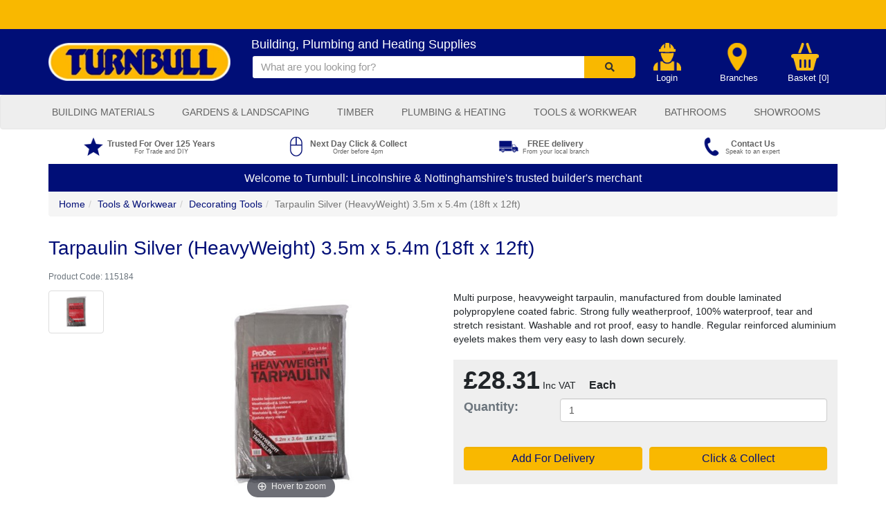

--- FILE ---
content_type: text/html; charset=utf-8
request_url: https://www.turnbull.co.uk/product/tarpaulin-silver-%28heavyweight%29-3.5m-x-5.4m-%2818ft-x-12ft%29/115184
body_size: 46242
content:


<!DOCTYPE html>
<html id="ctl00_idHtml" xmlns="http://www.w3.org/1999/xhtml" lang="en" xml:lang="en">
<head><meta http-equiv="X-UA-Compatible" content="IE=edge" /><meta name="viewport" content="width=device-width, initial-scale=1" /><meta id="ctl00_tagDescription" name="description" content="Tarpaulin Silver (HeavyWeight) 3.5m x 5.4m (18ft x 12ft) | Free Local Delivery with Turnbull,Tarpaulin Silver (HeavyWeight) 3.5m x 5.4m (18ft x 12ft) | Free Local Delivery with Turnbull" /><meta id="ctl00_tagKeywords" name="keywords" content="Tarpaulin Silver (HeavyWeight) 3.5m x 5.4m (18ft x 12ft),115184" /><meta name="generator" content="Ecommerce powered by K8 Web Builder v3.0.15995;, http://www.kerridgecs.com" /><script>

(function(i,s,o,g,r,a,m){i['GoogleAnalyticsObject']=r;i[r]=i[r]||function(){
(i[r].q=i[r].q||[]).push(arguments)},i[r].l=1*new Date();a=s.createElement(o),
m=s.getElementsByTagName(o)[0];a.async=1;a.src=g;m.parentNode.insertBefore(a,m)
})(window,document,'script','//www.google-analytics.com/analytics.js','ga');
ga('create', 'UA-71601256-6', 'auto');
ga('send', 'pageview');
</script><link id="ctl00_lnkIcon" rel="shortcut icon" href="/files/ocw/favicon.ico" /><link id="ctl00_lnkCanonical" rel="canonical" href="https://www.turnbull.co.uk/product/tarpaulin-silver-%28heavyweight%29-3.5m-x-5.4m-%2818ft-x-12ft%29/115184" /><title>
	Tarpaulin Silver (HeavyWeight) 3.5m x 5.4m (18ft x 12ft) | Turnbull,Tarpaulin Silver (HeavyWeight) 3.5m x 5.4m (18ft x 12ft) | Turnbull &#124; Turnbull
</title><script src="/js/1.12/jquery.min.js?vi=307678"></script><!-- Google Tag Manager -->
<script>(function(w,d,s,l,i){w[l]=w[l]||[];w[l].push({'gtm.start':
new Date().getTime(),event:'gtm.js'});var f=d.getElementsByTagName(s)[0],
j=d.createElement(s),dl=l!='dataLayer'?'&l='+l:'';j.async=true;j.src=
'https://www.googletagmanager.com/gtm.js?id='+i+dl;f.parentNode.insertBefore(j,f);
})(window,document,'script','dataLayer','GTM-KN5F48B');</script>
<!-- End Google Tag Manager -->

<link rel="stylesheet" href="/JS/1.12/css/bootstrap.min.css?vi=307678"/>
<!-- IE10 viewport hack for Surface/desktop Windows 8 bug -->
<!--[if eq IE 10]><link rel="stylesheet" href="/JS/1.12/css/ie10-viewport-bug-workaround.css?vi=307678"/><![endif]-->
<script type="text/javascript" src="/JS/1.12/ie10-viewport-bug-workaround.js?vi=307678"></script>
<script type="text/javascript" src="/JS/1.12/bootstrap.min.js?vi=307678"></script>
<!-- HTML5 shim and Respond.js IE8 support of HTML5 elements and media queries -->
<!--[if lt IE 9]>
  <script src="/JS/1.12/html5shiv.min.js?vi=307674"></script>
  <script src="/JS/1.12/respond.min.js?vi=307678"></script>
<![endif]-->
<link href="/assets/core/font-awesome/css/font-awesome.min.css?vi=307680" type="text/css" rel="stylesheet" />
<link href="/assets/core/font-awesome-5/css/all.min.css?vi=30768e" type="text/css" rel="stylesheet" />

<!-- Add the slick-theme.css if you want default styling -->

<!--<link rel="stylesheet" type="text/css" href="https://cdnjs.cloudflare.com/ajax/libs/slick-carousel/1.8.1/slick.min.css"/>-->
<!--<link rel="stylesheet" type="text/css" href="//cdn.jsdelivr.net/npm/slick-carousel@1.8.1/slick/slick.css"/>-->
<!-- Add the slick-theme.css if you want default styling -->
<!--<link rel="stylesheet" type="text/css" href="//cdn.jsdelivr.net/npm/slick-carousel@1.8.1/slick/slick-theme.css"/>-->
<!--<link rel="stylesheet" type="text/css" href="https://cdnjs.cloudflare.com/ajax/libs/slick-carousel/1.8.1/slick-theme.min.css"/>-->
<!-- Meta Pixel Code -->
<script>
!function(f,b,e,v,n,t,s)
{if(f.fbq)return;n=f.fbq=function(){n.callMethod?
n.callMethod.apply(n,arguments):n.queue.push(arguments)};
if(!f._fbq)f._fbq=n;n.push=n;n.loaded=!0;n.version='2.0';
n.queue=[];t=b.createElement(e);t.async=!0;
t.src=v;s=b.getElementsByTagName(e)[0];
s.parentNode.insertBefore(t,s)}(window, document,'script',
'https://connect.facebook.net/en_US/fbevents.js');
fbq('init', '396233024074489');
fbq('track', 'PageView');
</script>
<noscript><img height="1" width="1" style="display:none"
src="https://www.facebook.com/tr?id=396233024074489&ev=PageView&noscript=1"
/></noscript>
<!-- End Meta Pixel Code --><link href="/app_themes/ocw/contenteditor.css?vi=dfa6c0" type="text/css" rel="stylesheet" /><link href="/app_themes/ocw/contenteditor.min.css?vi=307656" type="text/css" rel="stylesheet" /><link href="/app_themes/ocw/default.css?vi=c058cf" type="text/css" rel="stylesheet" /><link href="/app_themes/ocw/sitecustomisation.css?vi=2325a60" type="text/css" rel="stylesheet" /><script async="async" src="/js/ocwcommon.min.js?vi=30767c"></script><link href="/WebResource.axd?d=IPeluPODhuxgcsCane2vmBCo9cSB9BmLxQIPmU8lPlvNRphejx4dJA-5CZ1MHimpelFnQaotSA6Sw_92oR9rUCedjkqbpPkhnWN2Ad2j-m7DGPiK9XdhjnAm-aolNxhjxD2qI-T9GOIoXv3SXE99Pw2&amp;t=637631759700000000" type="text/css" rel="stylesheet" /><script src="/js/1.12/jquery-ui.min.js?vi=307678"></script><link href="/js/1.12/css/ui-lightness/jquery-ui.min.css?vi=307678" rel="stylesheet" type="text/css" /><link href="/assets/core/css/yamm.min.css?vi=30768e" rel="stylesheet" type="text/css" /><script src="/js/usr/i18n/jquery.ui.datepicker-en-gb.min.js?vi=30767c"></script><meta name="og:image" content="https://www.turnbull.co.uk/images/ocw/72295_1200_630.jpg" /><script src="/js/tablesaw.stackonly.min.js?vi=307678"></script><script src="/js/tablesaw-init.min.js?vi=30767c"></script><script src="/js/magiczoomplus/magiczoomplus.js?vi=307678"></script><link href="/js/magiczoomplus/magiczoomplus.css?vi=307678" rel="stylesheet" type="text/css" /><script async="async" src="/js/wb-product.min.js?vi=30767c"></script><script src="/js/bootstrap-tabcollapse.js?vi=30767c"></script><script>
window.wb_global_var={TileCalculatorGV:"/store/ajaxservercalls.aspx/json_tilecalculator"}</script></head>
<body>
    <!-- Google Tag Manager (noscript) -->
<noscript><iframe src="https://www.googletagmanager.com/ns.html?id=GTM-KN5F48B"
height="0" width="0" style="display:none;visibility:hidden"></iframe></noscript>
<!-- End Google Tag Manager (noscript) -->

<!-- DooFinder Embed Code -->
<script type="text/x-mustache-template" id="quickcart-results-template">
{{#is_first}}
  {{#banner}}
    <div class="df-banner">
      <a {{#blank}}target="_blank"{{/blank}} href="{{link}}" data-role="banner" data-banner="{{id}}">
        <img src="{{#remove-protocol}}{{image}}{{/remove-protocol}}">
      </a>
    </div>
  {{/banner}}
{{/is_first}}
{{#total}}
  {{#results}}
    <div class="df-card" data-role="result">
      <a class="df-card__main" href="#" data-product-id="{{id}}" data-product-title="{{title}}">
        {{#image_link}}
          <figure class="df-card__image">
            <img src="{{#remove-protocol}}{{image_link}}{{/remove-protocol}}" alt="{{title}}">
          </figure>
        {{/image_link}}
        <div class="df-card__content">
          <div class="df-card__title">{{title}}</div>
          <div class="df-card__description">{{{description}}}</div>
        </div>
      </a>
    </div>
  {{/results}}
{{/total}}
{{^total}}
  {{#noResultsHTML}}{{{noResultsHTML}}}{{/noResultsHTML}}
  {{^noResultsHTML}}
    <p class="df-no-results">{{#translate}}Sorry, no results found.{{/translate}}</p>
  {{/noResultsHTML}}
{{/total}}
</script>
<script>
var doofinder_script ='//cdn.doofinder.com/media/js/doofinder-classic.7.latest.min.js';
(function(d,t){var f=d.createElement(t),s=d.getElementsByTagName(t)[0];f.async=1;
f.src=('https:'==location.protocol?'https:':'http:')+doofinder_script;
f.setAttribute('charset','utf-8');
s.parentNode.insertBefore(f,s)}(document,'script'));

var dfClassicLayers = [
{
  "hashid": "70970fd7e166a47c10741cc5c34c6369",
  "zone": "eu1",
  "searchParams": {
    "transformer": null,
    sort: [
      {'type': 'desc'},
    ]
  },
  "display": {
     closeOnClick: true,
    "lang": "en",
    results: {
        initialLayout: 'list'
    },
  },
  "queryInput": "#ctl00_mainHeader_MasterTop_b419_txtName",
  historyPlugin: true,
  googleAnalytics: {
    account: 'G-350210461',
    trackPageView: true
  },
},
{
  "hashid": "70970fd7e166a47c10741cc5c34c6369",
  "zone": "eu1",
  "display": {
     closeOnClick: true,
     "lang": "en",
    results: {
        template: document.getElementById('quickcart-results-template').innerHTML,
        initialLayout: 'list'
    },
  }, 
  "queryInput": "#pbc_bc_b182_qCart_txtProduct",
  googleAnalytics: {
    account: 'G-350210461',
    trackPageView: true
  },
  callbacks: {
      loaded: function(instance) {
       instance.layer.layer.on('click', '[data-product-id]', function(e){
          // Get the product ID
          var productId = parseInt(this.getAttribute('data-product-id'), 10);
          var productTitle = this.getAttribute('data-product-title');
          document.getElementById('pbc_bc_b182_qCart_txtProduct').value=productId;
          document.getElementById('pbc_bc_b182_qCart_txtQuantity').focus();
          document.getElementById('pbc_bc_b182_qCart_txtQuantity').select();
          document.getElementById('pbc_bc_b182_qCart_updErrorMessage').hidden = true;
          document.getElementById('dfclassic-1').hidden = true;
          var description = document.getElementById('df-description');
          if (null != description) {
             description. parentNode. removeChild(description);
          }
          var fastAdd = document.getElementById('pbc_bc_b182_qCart_pnlFastAdd');
          var textnode = '<div class="form-horizontal" id="df-description"><div style="width:100%;"><div class="flexRow form-group"><div class="col-sm-2"><label>Description:</label></div><div class="col-sm-4"><div>' + productTitle + '</div></div></div></div></div>';
          fastAdd. insertAdjacentHTML('beforebegin',  textnode);
        });
      }
  }
}];
</script>

    
    <form method="post" action="/product/tarpaulin-silver-(heavyweight)-3.5m-x-5.4m-(18ft-x-12ft)/115184" onsubmit="javascript:return WebForm_OnSubmit();" id="aspnetForm" autocomplete="off">
<div class="aspNetHidden">
<input type="hidden" name="__EVENTTARGET" id="__EVENTTARGET" value="" />
<input type="hidden" name="__EVENTARGUMENT" id="__EVENTARGUMENT" value="" />
<input type="hidden" name="__VIEWSTATE" id="__VIEWSTATE" value="RtZA1aUr4VU0LUP6Z44APmx69f3CixVpAojfT60Kyl97bQWmsYMNsNj68cy1jhNdxRkdFfCnwugsSZC3XuRCiYDU1AoyNjBWK/ML0EZEEQV3Y5k7+KNeGizhFt/3G26Ufg/5n2sVv7lz30pbPdOLqr3/P0x+FBUT1HjKLXJczWS8O7oG3/wPGYDF5Fr65e/qBrQ2vkKZuKHSNm16TWMGl2NMiNn4HcMPJc0yP96CyifA/JCrbrWI6CDMsbwM3QyD4QkvzjDuwUgav/[base64]/[base64]/CsrmyMUFBTn8RxhiVJ77e1neHU+RmuMWuuBpZDyb8vhpO7Lg5wrOlNo+OHj0LzLZ0dLFrJnLcJen/woSDFen6LFx72xTfXzE5aTw1aM6CRuAE1KczSct1bJwRPEDHJ1v6sK5zi4C/DSNeursSaYnRjFUF+GPoGCG6DWZbFbFlS0eQw9o7zclStKPEvP1RcodxpV3Kn8/6BXwY8lafpmtXg333MhpxAqk9Xvi0VYaz7Uc/sqDpPxrhHLR7jx0xQj9faKUiyD7FT4suuycW2v7JQxz4q/DoVSIHD/r8QKqDCJEcEJBBj/Kzl2afMurxeJvwp+RgnFDzuQsHvvqe79xT7yxiybzt1dq5urFElwTx6FKM2KjiKZQRa7d87LsbHD9XwXYcThbjhjFrm35GLrmIF4i1YVOf8xF4UlHneIMJH340PNMLPjgBw5LvwiWuGeHfDxywm2efoY++GddGWl8x2ICKdlS+9Vj/[base64]/1xiPcwcfP6MhIlYnaRVPevckYEjNnPteBTLaL9g2LcmXZMJ96333kpx6osHs/AAsBX+UAc9CwZ9v4Izq+JxWV4BtC36VnRg5WNnRrG2oSo3POrjt7dOPrc4tjwsW9q20glrgfKzQ5HnGjDgR9MwOzxfIxA7WSMCOPKfxJSy02KEReC6yfMfZ8n0aFTs9xVgXl00XeSvsj/qt5MGkuYjcvCEyYld51x9eQ1fdnxanYGsCXYJG42ApC05NBveGbtWXQJcnkGb3WS5sl8GO2zfcGFrBud/gazwmMJIvmYkg9W+taS7hq2mjVb3ypCY/dXlmFDASY/K9cvHZz8TCdhf/07r0GmSKGtCtHoivmtUciZoRS0xTZkqJ/GqXiQCoh0SHX8lWkWM0GY/8+msKt978jAUt2Q22MJxkwGJIImfAsYn7mQDEWR10MTb28klNPlFPh2i5nVKiQ3qzZIr9M4zH9qZ9vYyEonA5fAokh1ja0NIkwgM3kzd8IUQSeJxo5zmn4igQP7I8XSkscKo6Oe+FoHB1NV6LKLn/Z9p5ZFaP2sKJmb3VY5oQcqq35rcTPG+QY5ib2XncJ5xZnDoRdxGeHJYWE13mFG53tKOSHoOULf2ahcmflDurZ1j8w8tC4gwC/Bc9PDcQrQtw/[base64]/fmj9UUbJBkCx/cDaRaNOz9or8qu2JHr/5PxF7PqHnke4PLW2x1un2+0F50Agec1AJb4OheArUz8LPnMUQgw9HSpNm1Bk27TgJKgwRIOhH9eFMsmid+8kdRjlaKmSvexWs1aGwlyUuVvB5MPEx9RRMQU/i8yULW6FAH2QFmuGifGHFjdCE00MYBorc6Nn9WfFbGg2fqC4qhfnTQ8q/i+PIYQ7LXEdtL2RS1u1Q6bP4Kf2Dl/RZnHFX98Cp0V4AXu0+Lfq/K20skYp6QviVDYlQUB1f65j1bMYZDKt37Amn/nRfxwcJ2o9x/aWPCSBYw/plnf6zZQ8jlSvhj4ngrNVZqFnatwIG4FHOsNqjbGc4DgFomqnZ2oDbr9F4ofZnIUbvtzNju8b0sLH7DxQ0G/PFbYFTIaRJN34jaGVRcPAhx1yslTqDvpsl+/GEbGz9zOAF4km7Ey4ApXZiHnL3KsRHo/qPksLKLFIbcst30WuH+qI6qC6jajLFbtkHJDC1Ecjh7i9Osf1AmaEYjPWpPB7GW0hcrjl3OB6oc7qf4ljGLTpU5Cl9OCiYR2Unr2yvD6kftRIsmgRll/kwKam+xdQsBxg9RUGSFUdfTulcTDVzMFDkf6met6njsXOJcQR8iTNkADBY0nFWCzdrbG5KcmCNwOa1CttPvhvwtZHKLDZnYdeAV7nrjcBk+3svxqM957KEI62zuS1A1BONBBLt5IJi2ELxJ5yqtwjT2Hi5tIlAjmwMKMM3OTqMAR/bAHWz/GAstHXvNTyr3sJMlGlSe8cM4OUcd2mEGKiB0HGti0JuA91RwiOWpWuukWxnnr7pyTK0Y1onMcj8mdk0DjRBxkQPtA+LpfcOJKoR4q5F+yOhTr3nhZHJ/w98ROefiYR2lTl/MjqrGP5k8pWo9Lk1AexBnE2nYTgJqkpD5KAmfdBYvg+Tv3jNc4PT4VoVDSy2vUeiY6FhOYxXpSrRsmpJUguTcYwVYbcOdNMVfNTqSvmTt+RP3T1wmOlSa/Oeu3UWZNg+McsyLHWL81tNRuOP2CGjALoWg7/cUtHjAaJL/f5ED9Sw/ia7xra3v6KY+Muzh2sfVOWGer8G07YMFPrJKO7ARDEUaO8k8vnqMeIEMU/5plAOtDuUjRvfvvMGVQdhNFL9VH4x6va+6pTL1k3geMfiCeCbH/[base64]/ybQ1sfjc6YKdmSHeim+CPJHgy4uPEA5fvcFwJjKYTaBC3/USq5mHp3CKcUouMyeeYrcjidzIg10iirCHJJrUep7I7ITnG7Qdr/32sStWruqvKluFXBDx90j44VU76683zt5CktozzE7rPTCd65YEGNEF48R7O1QEdJ/OLz9dWO3S3IGoFrJwot5obhW38q0hN6K5ZJY1udqhrDfh8T7/83gRqYzmOhV2dVuYGqdGrpoT8Tzp1CBC1ESt+SUhMRrItfxZ9W/glZ1n1oiTOTgQYbGrjrY7gsCvASHz6BHbBUlTAu5XaMOV1RsqklqY2CHecf5PxtioU/QWXg/[base64]/p4IHAVDP+39oMIbBSM8qXP/VQsI1kpdns/YD8B/sLU3Lh/uFEyNXsq383PgcIdNFC6fTBGipPq0dL7VqSDMCBDl4fWb/RuF8GM3ylzwX7v5sFvyBiMKZUOT3kO7Li88nQd+4doCpHMYjC8mvLUUEfgGLdFH6lBTOTu6bV0/F1JG5sakL3OCB6YVRmVVyMocBCOmB2RseUjkt2Fn9hApiP7Bpcmwif9f+wW/BJCO87AS0xyqrrKVX+DbrXFMulTHY/1B8kVn7RffXwTB/[base64]/r60rF9MjU2x9LmhaQvgdNcG4iE5yfbZJYX9uz0zytzG/Bd9GcPKVkb2HxvioK6NKFdNIPPAy4wHFs/PZBEOG3Gan+x13AwxCbN1SAMSQl2sirJdPZ5SIbB9J4N3flgPttmvSNxtAkn6IQcnVh2T8FS2vJf3zWLedrLmGCucboCBYBsGMknv10S7MGiEE7M5Al9mrK02fNsoILbe+Fs6/GMvBO7giH49EnCS9JYC+/YwdaNAJsIjGCCIhSzuMr7+FX6hnpZs4S7YryWlwqWVaDzR7gLdEVkUt7bZUQYzdVPE9sQvDcH7FPiiki1Eb3UQnUgn0ZerNv7hlpfK/2n0vOegwINi+UFUuC27SdAD5kWFELE6m5HD7p/xTaa0fN46Tp2eYvq+R6aogNhfyawTGfUZmTmYOeqHT5cm71J2x6BJYN2nPKbJtAAgC/PrFZaX3dew4dhMTEj7S8wqT7guyNYKaDq/45uNNP8MCGHYYlI5cop46lb8h3dBUkmJgaspYZoH1R9xNkYLqReiT1C12EDdOBoJimcoRPc9OkaZ2SayB7ycpHg1ziSLKJitU/[base64]/Yy69o0DyBZwC2uthSThIB/iq41URDSrkyOwa+bMoylXU+dOe/TKT3bqMf2IKERDJGVcv+UUmdX3hxmLkTw47+nvmOQaQvJ900aAkjzQiuZBZX0LxttuemWAi16CpYjh2OcPwWT/K/H59XOFXG5MPbjPj19Hzl90KGaZc9sTc+GY4nHzxCIEh7qBI0hnFuebFIV/oPmJkTYVUtD75v8vE9ad2NLDrbkP+AixaEn9fuT4VuzZaj0zd2mN+ygqQE2ojKIFMVb391wlcrdjVf7ey7uMvfrTpo0m0WiuQ3DJwI2jc5PB2HFYMrhHuv2+rKEiEK2G7A8Pek6BLv5jMZ7Jtl5MlBIv2/TpH4PPibwzJ0oNmgDkQ+A4qAgARkEnQFE3hB2XH7rNI0dOFw3LyiBE2FBWKbRELsjzybUbloRPxkvrsUkb0eYk/ekwAjZf9bfSPH78dfvKRHTEqv8jKRCJnfHMtdgbKE7KuPGlCTJfpVhfUWPYoBEC4G4opN3YKZESoi9166MSSEZrRoRR2UvVhXV+7GLkPJ3/8WhRNx91FChYEpS0AbjezDqXf+1XBQHTilT+LVrIsIhvOjNuDNb4kE39xTamNpZLSWo9cht6HQ6kVAA90vDkf9+/BwY1kkZBqHCt+Hgp6V4fi+MKFtIRXXHHE8mDE/S1Oe/zSuaX15WWhWDLjmclDcYC+sVV3oJqDtnRFvQHTHll2iQIKSERq+fhv/Lr81f4TLcJsustNNGPdxaT5ZCsL+IyOL2W4kIXUceAc6tXXX9kvkWxZ0AsAbe7ez7yFqW0FRx3tlmMugRAvKopd5zGSo/4nD7u+Ua2VLHbRF51Jqyo+n3Mf0xWUr0gtSWkEAjDeVn+UCvG1J43FHKSRQzuhroxp36FRTuqBx15/S9GXHlkBrReKnnUTbbR1+H7/+BLs8N3wJSYqDkovuWru2DcmYdqbdgUUTCsG0jvVROjbhpGNmDf3ctLfvDfDOycTmW3WApzI5GSxdPRh8iSQO4gXACzXYDIfBpD6tumn6g1AbRmJ8i4wACMKMn3KhGk2sGYMlrkc4FCBLDB1YNV/8EMnHenkzDmfwBra7U+DjqaVCfxJUGYNIu7Oia0mwYN1w/W3QVZd7j1kfSyat97g6oX79mKKZxe3i5YJE82pelptJH5nQRYG/ayA0ioKJCz5OuGXedSaH2rRJDQOI34RljtDHbVIvgQw2J5AIz2phgYO4Fv4pAJJm/Uy94XT2Y8jUsAo95ZnM9cTGlyCH/7Pof+grFi9eUMVNESO5fbM5g0FTpdwjDbnYWat6t50U4NxeC52BdAe9lG8J2UZJFI5htBsv1fZ3h43SMYEYzedh8C4eGsDca254Tflw+Fj6iYg9WfM/Ihyb0ypHvNxcUrCKFuOq9PHNo6rjLSi4yFDsgJbQO5ke8PIhTUY4l1bfs60bewMDbr7DwIonNfC4NJh+VZBZMf5nM+tN7TRJqB0GHDfmXb7UK4mpCP44fwwwRxiUvtJ6+4IJCFFp2w6nr0N1YGYf2x+YY7uWxJ4GOfc6tiUJJByVK/8r+dIkjrh1Z1kdP+d84Ebsb4/1mE09X/TI/NYCVyOZT7RoaaT/8bBu50iKupaNBTWteIcvrkFH90izkQtSHE2jfvURT4Fx6mf9TZOtIgS/iNBSD/0oOikZw/EdcZL273WnXA5//OaW4rcrzWMFWRhC6KggbwIKCYayIdOdzPGxa6kjMgCpPu/dkAkKSXOwUpsg4wgjORu/JqbQa4HEVOIk2lXnGbHXistnP9fNOkz6wRq/1c9NitktN26+UrjiVcbzSi4jufkE5ZC2yJqbmz5jonqgqxONZgUl6nKfNhXZKds+es5DqBKUwzlgBTBhYjcvwLA9mW8K5eIusyQVLq79GWVlXHEr4qJ6abmoU78VZB3Px2DKMAn86fNoc/FsgArzUUfOQMJGMkllDOdH4+xLnp9WWimXCpcK7dIqG/zTPoTubO2abyTftkfbDU5VNmkJExxYd2gevZG09zKJxVGDJKRL+9oMG+x79VhQU9D3IfRu6lmh57yJngNg/ENeDpOA9BBnGSenEp+V06Sv/mvtJIApGrphV2U7nWoRsz1X7AFAm5f3r65WNPnpbYZviPnq7q0FekjSk25gMW70qolhIK1rW7v7iefCgG1WDbH/IQpWxcb/iDlk5NB4iljuhIhZUcFuNdnP+vAa16QhaqY1ptcLhZgmHTZ428BUqm19kGu4PQDPv/RqwIjS+1ihvDF7XaDljfx26VXXH5rys0+R+i0eCubuH7DwZqehPj12n6nMYHxW6VJaamOVfPo8YdUTYK90tB1TXzSwJDePnf1cRombsQu7WuBuYsUA+HxzZsafgHzP5umI/JvW3H3Re/JaniUh26FF7NhP2TR+alENwsugzCi7bjtTzqDrPX5ijgTx2l3SvZkqa5irO40CT4ohvpUNFU+Ov4TRYYQjbdL2mAnyTIW/35ZcfJFgPELfwlE2Dil3VxYKJrJx5/hfH6cVE9Wi25IykdCj/c884mUKskcgXuRT8kTMyy6L3bSi24X3tDcej5wv5/8LEVWUJK+OWuPCrJg/NwcRdpopNgsE2mh0BNs58KxLY+GUFKXPjb46Dhkydp+lxSzRv5QOMbAZbl7kTFwcxxnCOsgNNnbQea5xFH3hWLX2XdwXMAT9CLtSFLSjc/+F6vqO5qAl1NHFl+Ug79ZkJkjAEf++hK6EwM7qbbJrAJ5tpFO48Nn0yWY3FopROWKKZjDzYPEldr16/zpzqYTSqzdceXnmRwYx5yYscOtZHNzc0dx4uW9zCDvrNC8Z60BKiFKwiTwMbyHgSqRJLM0rYFpWJoymLch0nQEyuseP8b8lkFZIE3GPZEOF+9L/CXA8u/np7ARh5VfHSGciDJ+THbwwDVTWsdlN63TG0A+i36Zhgn3MhKfQlV1oU5Sta9V+/V9e5vXjW/C/[base64]/5Z47G4TeQI+2DDLaKrsYLfEgjpER5aANsq/ViIt68m/UA+FZu184ep21PZ3ubD3k1UEAvhIGjtPP5pVdOyROANaizCA8RdNqKaArmhnwyi84OIQpbegQLWlT2ltDaQrSkF8A58tPnyYV2J85QwwWomg5NIWix+YLJKXt5VymLXu0W+vNyZTyYr/78fhweYxfMpFVf4GLe9D33ynO+AjVp0kyWD6z+MY7X1F/AuFsIjU34xw61hL/+Kl4tWpAsWwsRDN102YKsHqfiOyqsGXIBjuUt7jIReSsIy7M/anCM1X2hsfdmFFkhEmsyaXs0DMQe9XTcn9xcaOZxKcBxtiZDwvGthxqE14upYDxfqp96xQkvl2AEd6U8hOpVE06cMd9Gs6xqH6VZT9sZYi54tDTlCL0wXb45xURf0zFaItFlYIcolds2L4wLNELdYA2JiY99VSqaVNR5qRfpYC9Eb6Z2jq4ME/xVVm2D+INzyO5/cypdLGNiVsClT8Gz064JHPDzehuIBj7QD6OPSv4hvUtDaDeBcy/EAgJ+3OxbFlCA/fpj/t8E6em3M7w+lFWS3PsYLNXqADVya0pU0gUvf72pX4I5gr0evnyyNLQeOLtsNxyDK5HjIT+j/WuPrjpJN3oSATSozyXSvFyyAHVcfqjb1CjONbI08Qk1/0EtLCe7xyRRr6ShL3mp3w2lyYUmpxzHeSJGtqyHnR5lxdWeqIT4XxBvgIwIF8F8KjBzaw3VY13t46YJ8ecHB4YPmpFl9TvxEux6dPYTUXKkfxef6vfdqZw62PDrpqUPZP6Wv3haYOV/qIkkc7WQ87OgKgPlo3+e0CtIXsGrD0vboorsTDQBkij9ZBNCOelTCpDrpClCUyHC4B0INWSpK/is7UbW/1Iv0fg3kegB7N3iGPEgrGPNpCyYRxW5UW7xp0WLqvTslV27zNqSkA3z6vmI+xbKKy/mNT5GexQWvVHDqWoJDtbpo5LY0R2o7A2k81Vb7g6VBVBlUafcF4Taqa4MztZSxPSNnkZnqQDZ7MdLGsAr7C+P4NStzVi2owE6hEtfPp5lsztu/dr/WZXn1bLUNj9FT6uyRYAyAsf8zjAOI9VGRl5Ne37WL0w4QHQ1Rc//lH2CnNRGizYbTymHEDu8VJ+fk0D1uXcId3myF2uvnerujAsJCAfEUvkdfrz5pBROnqA1ATDxKKtY3kTC9hwftYvs1z3yXG4/lVo+1rb+GGzuA3y3ZYLCNUmjgccSjJui/8Y5PsQJqhotXKKjKFc6OylEm18IvVn0PBHClS1vviJa0inYjdgRvxzsm4zKJERvwUU/VhyDl7ffuz/sLKvgMoBV9mDKEh5Thx9AF7Q3E/8IpTAhF60wJoUtd9KVOrgQGGKzX0jl5DfhhKNSJHCqgIwJvXCrm7XZ0+dBTO0NBPusG8RHzzlvCQUW39rVM2i9JFfGIUNwrR3kZd/TpfLrL3ZmotRb5IWawf0Ww78kbhaPCttiJnA5xVHhCur/o8ZUdb636tkFG7m3Ao17BphIJQ6OXQAEUfBpvx3+9jx1xuGuLVe9Zmmq9NM38B1MtAByrmPeVZFZ5nV4UKztaFfWHsriW7UOETbhpbrm3e4mDdqNnmr6EDV/9oYcoiVfsh1CIRweLZbtj5PD5msFwj4H+l3LT/wLrsHbW5s0KZjl6okHl3sKxdSMV62sy1BACE9OwIcpNZbAkQrTu/iRULTaAQQMtgOgaSAXluZ0b8WtZJDpkouPO7BA9SEWqJhZnXiR+sZ26Rt8KQm+2nEWJQL9Kdt8mza1VZuYAVgPMT3OiveMBIUYdguBMeWQKI/T0k3gUZgLIP6ZaTP8cMg8uMyWmrYxMzUH0CdbYRX3ECAkol/NCuBtQ4tBTRee4aYIm9wGUg8tyFiVRvJzqhPWN/Q+oxmXm7YKLQ/PRfTVGpUGsSejOrxeds0oZVRlVR7k3mqq3R8RO84FiAeWO7ZTph2us4EPIUqwqnVNm83cgM5HOMTPFxZvyWYQAVdO5zZ9e8Oj4vMl/CdegW4Qvcpdvi3eXBeyZHIIQwlsYsZcO1J1b/iitI0nt2XSkMEO2DWKo9QLXqhgjbJjr3PCyznpNVEbG/Bq/PnK1mBOAjcTiKmCJtIj4cTUKDp8rN14ilFA0Aevr73j51/5HmaVittftUZ97sAjgvX+gkOTE9hmkYWZ2xMgXfmHpTJgRfViWDyLlnoLVlpVkn5jGz13ndKZ86palpEtbzjIYchWzurLskmw2rZd3g7+Z5GyzKIakt3ikGVCMnNW7D5oMKX2NlI3i5yUp+8HqahJxt7kHsk3q9/ENTN6EBbRF1FTh2YnuYBOWm/bNqOIVI4EZEUQv8pByHCc1Ra+m0jmvI8Mnrn7z9fixhGTFQN+1iShKThDzK37ZEZexzhzFD2EBiI5TtfMllVaMljlbZ8tiyZl9j8Lr4TU3aHxYBBJkjilyxJqkedX1qJppPvmj6QNBS5l2N/nhCQeCK32jpnYRGIcmUd3JotkEAc7muOKAtrsSz7kI1WZbwFgjWIrKzOrepz4cwYuYukORkWoAuDZEC0X4fKmFoBq9QWkv3GeHjsPtcgNZ2Tzdqh+Vtt41DAXLNf8OrMtYxrtw7D66yXs8aQldjVX6qH95QxDw+erIZbrm666LCoSmRky+1RM/mjvg1+poXWAnqBu2gLOdbFi6rMIFa8p7gfxBqEK9gtHxXRMwO6w3WuseOu0/UKcuEM9ugRAPIPZq1Dsz0oVS/QxAuBU6IRAr74TuYQr95xYMBK7dmAGlTKPv8zg09xksrnFnt2+tVS8VoKdZoWSTfGl3DSIpNyW37xyMb+B4g6Q9aMzbP6whQmbuNdVsV0AjeWzOaFqhUPEdGQIfncIO04tvKZUkli2aSgBmusql0botUR1kRw0CWqGkC3a5Zj3fpmSHiQRzDi9iATC/sjfkxC1AgqIniqNVeVihxYVxy4/Ff9ij3LfWB+F3EY03AF6QjYgg4VkC6trZG6w1SRT6/8mgXS8ZCS7bMs9LWfCW3oxWv9xLGvVxfpEO9jtdNWhMbCpbrZK6BhBBaTxzt6rQFDeMMeKg7sWmzddZVwEoto3m9e/I4F1aAdkDFEYU5jPahDEBrX6VtPtfppPtecbhaoY0nqd+8q27HMLkIMyBMHl6Zg7JxLowDKkM5a0R4vPtAfR3GMf268FnVD4RDa3XtBbkhj3ZsUnRDnAbkE/[base64]/eSlVN6125Pox3YO+06ZVsCcWMIRvK12uxZqR6/5Ei+NSSS2S4vH8fWzKgJzX0RFGILCpUdfP30uS9fmBgHl/xvr9WMhKAE1rVRg4qFOVaRT5lD+5UGODKOaEJsGvmLdFVPvLvkrAN90ttub9VqpMvTeDngKyaP2aM+erwekLTDIDOxf4RZDufWH73Yn2MWxhM2ObulCsyXrZWlXkL39gJnBwHts+mZiFcMjrRiEfYKFEPmUVq7r2hMtL3M5e7HfNyw33DF6R/cmesrWnZ/cYuFugn9ivAG2g60NUG5h6MJJDBVNarq4joeT3jSsEO64DxKtIDRTgG2gtIVt/KCKzZ1GguYlea2Xli20g65p4lV7q+QuOzq0wfcOUV7f2R6SZQdUwgshLntVrYhTxarVx12otUz5oalvbkT96ZAe4LeJAMu0pnT8wGERKRL323Eyhg+xViHK2jMtrqDS4m7dnMxVrJ+M/Zvz9TGj22IaBRxBtbCx4uD41FZGAUdx1WfIz3VzqwT00MHP201dU59yalmOcHuAW+vwawP/lm/OgpNZUnQsG+GlfROhsTh4NANPoywTO8f90udAvqc/5I5QE0EUqe8O3VbFncQMNhOVGRu1EsP3/bqGBK6UiKaZbgTt7BOzdLjhWCBnN6okb7Qm6fFADcnIK2WOzAOHB4aWuFU2wl2zHJq54mWivgor4WJB1m/4KvgZr5NmskrWtIsAObVVRjBcZGpoxWj/v9pSgEIwugfQr9TxQcVIGhUdykgqMrwMJrP0TSPga+qEcVU08hClFtcB1VxIjW/UE7e2rYKdD54riL8hwge29MzrfhTcAA1KazeR8IXEL6Swv1ZkoBvInm2RlpuVulF5VFIou0FW46vzTzJZmllfZ6WKKFjhgCwrZ032j+SOifMhJ4JIzLx2dXKNSMF16KPOxKfBV24CP8SsTH5tAPtGCxqhOfpfww/BFpWQX5g5c7JfxeeJAI+XlTvc/yilPuK2f3uL9zzsiW46+zlqh3IDIT2+dbzpkuSyGEIn9DOjsMLPe6879/N2N60VgZjzw8DsFvxbB/oxGRJ4rnu1hRkeiz+SdB9xpIVaLKnnBfwu0w6Wj22INnezJkzZfi1d5zdOELCMTeZj06yjw7xbdTov4hzXbrKlXyVw1fTrMB6edyEJ7wUvwYp8gRaI5YoDv01t8+0ZwHI17xLvx/7bMSGvW1M3YLSroezzDAkxdQPl1LQTArESicbXC70eKhgexoifbKFTbZU9Qv8RnBSXjpUuaWi0SNMMnd1BBxdx8l57Eiwl5hdYw6AIoKn0aGY0+TjrjoCupMJv85uLVfSeJqXi5a6BCrS8SC0+SHJjFc+q8stk0EW15TAND53q1rNaub/[base64]/Jk90RpUvtJXrn1huMZ1hQQJBknGBylvRT7FkuietaSi0IODB0KxK17t4pmxdjxm1HWH3GkvN7YZ+SN1U0L1t/oEtgQdvWxSQPs4oQgOHzuqV/p0HPWpSpzFJdn6MIyOqb2Ipk9+eVVb6rQhz57UJ9crI9b+UTd9m1lFlBxhaBwZIZuI/Wj9iXpVmqYV0f/3UIyxiZkYKoIZi/Dhbvmbf41gLKmXjSElXVFauuP7W7XdWS8vWe5bik4nPmk7+f/b6pozR65MadhQfeVz1CVb7ybQNC2YSI/[base64]//xxGyzh8CrfkmzIdgkFqXIJH5phC18RH3S3opEXKO7IeIAN/hAgUv8yHv2jI9anBrMtUVoXjblge3NMt0s53IEfZ2cvZC2caBOKqEQzWW1DJu0FPoQe2IwpFiuWbw7ASlcvksJGaEqnbUiwkfJPsz23VFf2jcToNNF0/WYLWuug+PDYlUJ//uBodAUnsqiSBroPLTBKuXcYZ7wYlDSXJGBCnJ6gwywrxRLCYES6M3tqHnimx5FcztJoedVIA6FCKiVTYuWScFFdWdteyXcNtFAjlddlFIqypQ7fDIs/iMzCnZA6SMqMRRnUzjvc+TAaAtlq/19IEcHjY4NbM2/vSXWZA6JGOJC8HSjju2JE/WTvChs8TZKV9D7W6pliYua1IXaJMPrhgx8UYE34hgvTiC1SnOCGH/xCxiqereHigOqHiJsu7gLUtJI4+rFuRjpNaFaEuvd3AFAJnikfB0ftsOehgRPTwrzv2WCvX5IUSwwbHnG/nhAcG6wSpTlAB6uif1/CuWGMn1rFhY3IBcx1SEFL0dpCwB+NP9BwzRVAF8dui+kZj92+c+2BDG9ONKNyknF4/5qemiVRXP+PEgsmc6Nj6mB6wqfhiG26/xsOLjIyUG9rcC8oAP+p0lfizXfKlEsuEj6vvnKwywKowPvh19irh+fo/GQGklOxCpVhjKZplggouOwqm0KXXaknTSEivX7xIWKzakhkqXQ57+qfjbJGLEmRZ/[base64]/2UoS4oa/NzCKBijhlKy4hgdM+d5hC2+tc6WT7RN+4iqGazzRnaoO/HDgshqfKNUAIRJVTyTUk7aaVn6zWaR5KrVt3LFt4IHizRERy+Y4iUUHFN6Zu1c10FTrOWN2V3y1kQD1C1RTDRqtHmK68/K9p9g3+Ofee346bxUCu75L12aRU6PYN2/moCnQaXKNO3oz+K0bedBYlCKUXocqlSlmBwphN2+GAd/q/VSu6tfgCW3nWbQnhheD9JvU2N+ELGqPu1pApAVdeqK7yyH9BSfYKZ2zfXBFdQIRU00bkgp12zfA1gojKEfSEGHccZwD+z35PjDVMP1bRnxFBrRAXztNeM9AniR0nXLVb5anmrzCcVHw6SevWKs7NBE6HPHh7tN05RBD/62WDDb4+UdO86NnSX/43YkFXDj7JtNCL6bzFK2ZIfRBmbDHa9W5nK6NAtOHhovTwfLIDLpwkOX8wgeuMXDUPtjW1nvbrjqTGTIFaghc3NHFkbkk70JgPV+Vgl6tlwfCnfbKDlYIYipiFbwfngAT7H7PlpD68u20qBQk6JtwDHAYJ7kwh6k8QPJTJZ2m/Rf3cUOKc5aE+wOZhxjG2f+vCIDOAjrMvPrBl9jYpMA2C1iJj0fJjHnf0kqeiUyfDhgLN+5kBi2HsM4yqYPsYKBOjwR8yC2l3lpPWsBn+IiDj+Mm3sySUDHk1V7/6/090CophjybXEVsIhEob0Mq1KVNJI7ycazmJf5bJ3eFzrbxSeraEkp4MK8ptzwLSH5lmvkmmWqclShrddyMD+LX7l+4sTqVUjyfk4UqnV2AcvfBXsxLET0Eq8m8yUA8rQrIQrFFglykqKPdI7/yHtp4wjCqm+H1sRwWZMIRnGbTikutaN0xjeHjxZE0jMiOYwDDd2G3JRy9aZmzjzLqyyJPeJgiiOg6R53t+cNmDDQYufjulmNuEPsfE3Uigtl2bA1tk7N/VHgVy1U5s0xqPg62SdzOTQ2hm8t4l6ZJub3OkbEFUsl4ltORlEdOKZ5eBx7Pd1m4nXukl5Hp2b866P8u4gIfbqz5LZ5YwwhKYJCFL2FCB+SU4Nry/GiGj5XPOWHtNRCk2eAA+s85BDTEW/a6M9iC1OshYX40Ygx32dEqt8AquA/RMLT+VnZAKvcweg625pLwssoDlCqxtNJzoJFbkSeI+Sn6aT1+aIqBe7z64xI8ZTA5pf5FWNJem+FeTvY2/FEvjQQZ2TYgH2+2NbV/IyIjaVQ5bwoX5G6i2LABWnRBOHM2VAFt6ZrnLsBbQqnfsaVz/JlZJDCi7d6rfhTPwVSehg68Z+AK4MKqEg+IyM0AEVmuTU9QNL0jQlG6/Epct7pLYxiyQkWxhoXvpOaAbYasJ372yLB3hmy8KxYFiSujCAZKq62Y7fDB8/abT3xOLlF2Dj/[base64]/bBsiYfZZa6zTTwTHGb0v0+Q5EXd15nuqQVjH7SpX3VabVz+EP5WOSwq+6lzzCUs9Vz41bK0va+Sip2JfW39APM/trqOZY97lInWFrR1j8P00jLrH6aanRQBa6pur0QW+3mIjpuX6xACTzFKIPP3ibDQVPIcqpGAKlpSOX5XnBbb62yOj4fJ7tvpT9APv9LGWkHX87CgJPZkKMVTNKzMD9/gPp52HTTHj5NibXqAy3kslEqRoxrSlpKAv9oplLdwfoa7Qns/8V6dBaK7SHm0TGumLPEV1/pF6vCsJyxghrO6y1mFn+BgwSrWR4CvgUXo2thZzaVfEkhgYS/xAs6IPjnGpX4/NjIVbO7Cy+hUPFi/[base64]/eldLNNPwLKhRJImFmPg54xM1CWMedjAiFx3qgqp/W8VhKoCnXEa/e1yrJweXYXzfOhLtIDJZ/ajmljtbY2T53L5VGbx21VSvS9N7h8q+XxdX3vL8h0f46AHrtK92UiE1fJ5W3dN9VGKATLxlC7FjkTE2zf8ef6VPAm6r1Rh0BerzoEXtzsvG1w+jimJHq5gSYTLI/FdM7qcRXU5YfZc3/SggDYW5Y3oatJkVB+K0kv0yYmh57ZVtQ5d6SRR97OdiuGfjqdZNTNlsS8vt/UbGOrTq92Ex/l2IehxVGdqbnLm0ILmCEAhMUhSpgM5icvA/kK8D8Z2YoNCL6iuZxO8WJHjHLD8u4z8/UxT+y6zdXk5mVw9YnVKrmbq8uZ29kqXRUE1zKy5WFusMrc6IrlWwxZF5BrP9OYNAs0peJFPH0Y/vmW/MNxMI+bznpjSBV8iGQLH/qgNb/z40BpeExBNvBrxVKlTIrHpiK1SsFMjgjZfrpURrq6ylA6B/KytO1HChWM0DYmSBE1B+o8g0m1gStji1jGENKrXMTZssdxHwf47YHwDaYwM/0bBcxQbfkNccG4vCjSX2zpxgVTyMsmwAe+djjIWSd1/jvFQ+EVgKM+6dlhgLnmUEsyCtbbl+OwfOWagLhwxZiBI9/HbK1vJ6W3y04ZCY90Ivh9tY8c3tR+yV49QeSkY1KUT7DttURsrsko9hQTMYyFF02O6n43w2Xe4fsy8e+V+2lzROQye/WpMYFNDfP+B+jVyKho4co2nWe2U1cG5MCyUX3uZU1ds2ReFUUYG/Ibu1KvhPSgYWAfa6aKLi5jX9voi394cT4CuEyD1PX5C/9RlzEKCbVIN13smiDWYGjIGokvKLkv8f8K1wsfSPXxnfeeD3N99zWygTZGY3a3LXRp+m3iqN3xDbSey4JNF7U5Vqwf//h4PPSlzwyWYdoBWM9h2YrihIXN1xewCJTqLb9Q4SA33wEEV5nNeErY35VyOuZyf3ud2AGkbTjviRwaBhIPkaX47lyE50uzUp2NwneQwYfHyoDVsz/nfL9X40to2gSFba+1dCt910HAxBl8p2BNKnUL/[base64]/terLp7xcs9HCy9G17ARVTagkNyCvepmL0D5Dr+2ZGAOYc4rSVlWi07wrusC2MdBIMxcoaPrAqzXfhaJ1N89MWIXpoYzBZBAWYeM/Kyd9XNNgo7dcN+7DSdgVGPvyCEZnCgXHQ/vnL/r9d2J5Dzek/HXPxAK4MKXAx8LLQ0LJRIRtcM+JXFDuG6Xt0X16L/G0lh4XAxPOWofaOyohXJhO6cfGB9hbo1/qSsSFJXLDkcqmQKmsmeVtcrd+mELkzsnjJqRK/1RNZrbpThJCJfLLGyupdqVu5EsA1QWBpKw9muUWhytWRT74qUp2KQt0rgO5KuH+yx3xeabyZZAIQdTOQZkcXYaa6cYVgh2ipM6gQhNUal9Ib0Ae4VJmN44iNBXkbVuXDDLW6ifEYoxYmuAdr+/e2EQDxWqxyaJBokIjIz8OZjqDkhfd1i6roJjqbuuh3IFmsxE2oFPdQz4cIJ52UWe8zxyAE6gn1vvzqvGvsmXYb7S5WgaGldmTBfYITqs9wYcMOLrkDWz/6NMG+P45lqcw0WVo6dXT3cR1L97uiQSaF4EbsmPb94W1uSwHCN4mhMMl5HT5PYkszMpXlZD9YQKTEReDA1XOE/jF3dJTWHvkT9aWF8XFzi8PaQ3HK2nQex1KmhKgkCrNjPwbqICgxGKBg6aYq2yHW78gHFUJIH9oYyYbIP+EX337gUtWQbA2eQaf5wQ66wwtlfAEt+/A4V0PsShf9EHZrvOR2Efa3T4/kD1JEJ8hsnqhXMe7qvvL4kml4MjoF63o3C1+7n1wjp5k5GV3yqA6ge6TmvPeaZP0u6okHwmfqw3AgsrqWjwTKVYkz31m8F7besL7vEcQCWrHDrqy0EBD+2X0He+D1+q42jDOjLbPax/Upq3IqVHsgiWXq+FBU9jcWItY+Jn2PBVdcQhGS6PpLJBaMNIBK9D0cKhs5gOQ8sUakjbmiK0slhSSeW6XeH/qIutdLKUWfwhJxbwPbvw0mRYXT54iUoYh+GhdvBxw+axZIb8TJPSRmvjI2NdQY54IX163yAsr8rBeqqTvZ65KJDYquvvevYgNhGLvD7fMrrHY2KQUfm6MvhU5HjPiuJ/rK3HMK0vg17ReyMeBttZMGxTFd2Sz9v6nhYQPerd+I16/DTDmp4SiDR3kCVtVno0PZS7XX8Z/[base64]/POdil0RP25TmKybJ9Wj836xwDIHURHArKli6oDBn94lmTvUWnbtpBdlMlKCJNx5aByPaiHs0gmGdbYxMP2othnXKgi74Ry02ZRRxQKtcTdMi7NRAgSqZAgFXg5HAFHtST0xvW1ngbkmX/yeXPUycF9/UFHxUdX0W93A7hMFx6P2ZM1tq7aAWZW36bRkNCeRAnex2I9hJU+s1MP7FmjT9/LNw63Zns2gV6fnElnRecO6xpGpxQM66gZTu8yv5+UBRY1XvvnfEfoY5tgX2nM6Glb+csfpOh155Qq6ilDNccUrr97QYvS5pnknHSXcoTRap78JEZAgfVS+835MIJ7VpL9uDyBYqyL7kDOfFHQl+jy/cVTtNys/vB6n6S7NHO4jSDfH+IZC+rws9GkonXw1CByWt1U5WNFxjW8yp69maCq8Jk6Abgf0yhH9kYlKfUmTk8C4OD86fxDBSXckWyO9SB9Qr+UqeTKnR8xSDj1Gso6xDs/t8KXq0tteBNnm05mc/vv0BOxDIKJwmYbyGGpJqXW1KlsHd0NVL3akBGsjGUriPaYj83IgwmztmvIE6HDt4Njrop4SvD6KuYGKlmX5FbMOfbmIU/5P5tyvDSMwjZC+jY/54jgBwoKNO/mFhQNi3JL3UCNX40c50S844ez7d+MF8T/c1wTu3Cv5U90hMHZ0MXHIC6sPjcGyzJyWtEH0RgZWCBjXtlWu91t/OjzG1bPLp9IZHjEjlrM8SvWe54Yi8zWs+Up8gIa25qlh2pFPkrxGMhace+w0CKdXOLRwa9celfYE4P4mFltmo9DlBUgu0b9NSRirTAGxhcl/vEGFsdGqkPLCngm/0N+1BBdnPKoAGbd3L5hQ20le5ZKGZ+U4UIs2s6zWCh4nhqCe3SrtpIpL7GqCHIaSI8cGhwqX2XXYJzrh0BlfKGaryqlFaI4KwYBR6QT3Caod4Lr7hNG+ZVc6Pp2pwmBsqYBAURZLsHKkhv4u6UAgh/DJx2pevUg/y1+P99Rm2QZuU8l746WeHAyiUXiGkVUI6Mc0ovVq+cxd9m2Slc34kDgeMJo7hr6j/TfwTQ6Jwos0LDOpc089M3IRSvqyLCbpIpY22LnPgquV4u4LltxsMsCt6D7Sp+Z54Y3KSmaujk0hwPuPdzow8zdq8fPNP3sfJxt0V0lOQtGd0XRGyU9xSYlTc7OVA6TZuNWDBUlmc/lf/7DFwFJMyPHQuuwP/SJvhYkoHwMRco7aBHt7U1IRr3CSeAsbw6xLFnaBA5TnqVfttptjEHx24dIecCtDaWiv5z3PECfnJLZJIYT0CpXObO+5NpFLAzNNyOYE0RoWr5tfrBkskkgmHus0T0UTvq2EzHErqCTrTXiiAfgiVI5gQk+zM0IDkKO7D6gs0E8b+ORmaZnURZW2D4/s2ZAQTmESxu+veE9iBFlMx3zfRR0UxSRvoDWp1AC4sS3UAXS5xHTx1gLTe8Uol9fqqbEIaJnC7KkOdQzReNkroYESGNkYMYnxogddPJiN4HkP6I7Dv/pLzcTNOZibO+OkaLtG0vx/f+9FxCF6eE2D+tE4JAYoszl9Yhfa9DNAu347nyRtzv0YWmN6VCclUB5No6zfsMH8dLGVw3HZglOGKa6kq3a16bDkcvzrmT0mjn26K/WNMcP0qMlWxkJNO+TeSXFst/rVGXdwOx/VpZOHEY/kvUirtD9BO0n+2WJ5EMJM2ATBmBi4wvxKjVlqR0A4XIy7GA4VZaV1vHa7Wucw0hg4JN6RgiuYNu10dvJ4fPqkErM9YrsqlT9GpjpgoYgrvC/we2cThr+XUp66QxkSWX98kj72Nqz0fP27p/v4WYvDxaxwmroIKW2kkAHkyfMlEcyOmuXozSX4Dy5KHAqC2mIiFD/z8md1h1QdvbVtMro3TBfSBeJURoS53QN1gfeyld2CdsB/jhySCkA2AQ/W2IKoD3zQ9HDF0MBZOpiP8DRAyGH32GmiDcVblYx14X3p7SefInvm1QIh/gxjeH+SK0LSVwVIpjU4hxEcoQPfpA9CYcJ7Z79mNMVBm/caB1QjbaT0Z4IqAfHAxLmX5RxEyAtcXRi4W/2ASZ8nQc60xngAenOITWBrmwzn8TV2XoQRWHVesvjwziQkAyR5egjgIUEVnpbHVfpRfuCib0VuoFXd2FtRhOcMuk1/k43W69mOELHymhA8gLI/Olpb+O6Got1oz+J99T379SKM+XJl3qSNx6weogIV0IH8vp8TUxse24lSGvpGwst63PS9aoXh20YcGN5iikr3P/myyYDFYVNhrCXTUZ+S6A4zwIgrCA6cf4Ye7yBDJ0IYS46HGWpO+HujtRwHtKBHwweG3FDG1fUXSDO7/jjpMgxCIgSDiapucJEA+IGs0MsS7UXOwxYb9KZvbXEpFVJCNstqH3xoSBPTlHSbsza52XHYd231hg25L0jSIv3IZ312a/DlQClWQkQ5mC9BKIsgg5XwieY1Wy/hmAIYPfVHhbgel/QjQaBNrDFH8SBhKvMN3xHIIOkZjeRZ9ZoMAgb7f9fbJv1sVhSiOmGKoq2C0hYoHoLEzcnJHAkTde31fQjV2o5dSqNtFoTfv4r6CMXHQ8XoPK34D2fsI9OXoTJYC7OOfixqJGn93HoRTeIUA+69qj7Qhv13gWnsW+qCDxg0bZbk8pjfv/qEe65/HcK3S2CnJEPZACkmBPL5AXPM18a1qL9ZMFQI8tz+esLjGd2s2Hyy9CeeTmF/halgM0xflrAaG+7aZ8xCBE6UOsFcVb/gKvxPSk1zThIHwclyVvxBKPBaKTPwM4oh5RN7gtYUGwQJXUDRpyqMELfk3cwcfIWMPxyysHgf7198I8+zEGLR4WYyRw6CiTFkvQbO/pdDqdRvy6P/WT05+FbFuwlN8c6J3apFWOpzp39O77Mvay4ufBmesBB5j3L1xzOCpRT1RBwFUf3F0EY/hBFGVhPNLwm6mLH02pNE36Ym4ymM4ig3ZsmaAJeoqj0VNQZ4dgB9waxJSNIDUhSrx/kkeG0Tp9wRDQPWiHLGMDdP5YxSTkQUWFUyJLdvrj9NOL1p3pYRzQGE5R4zUCaAgsKbTvs+P57q+0BeM9+0f/gsmKNtL/IT+bv+cN2vhA38jK3h8RTR70SH16AVTnwMz0E1E/nnfS8RAMwVrm+hjZrlwo6MVkJj20C7RCkS+lY/ZaH/cN5n9JvMlnxFHGXHX+D8DgN2safAqDapJp7N4aC8UoAToMbuAC8cnTuOttJSED5iMYeetPSF1nLdRPAPWRrlJueInUUT+OrJ7oLIqWRaDIgEzgGu2ILbk5d2Tb73x4M92XPjJg4pcERw2IK90OEXXffZFMpXaXpBe28PO24cvt0ka3QUmQdN/W+CqR6zTUpcQorTzQ//mmiUwZrXuV7X8AkSAyJH5BnSZeqrFGsX7xXaBIZv50YA+vv4Kp6j2su7peJkFt8wIHr/z5Om1IXszPrs8rHjKMHKwREPTHjpFRgJAKg1rmcsrDCXhKaOKk3rxsZBnkhpvcR2T8Xx5cT1EiEuRLxEDfg5mMlj5IKLD2DcGA0XzQnNSC7NgW8z3ldAxg5YBoIjJ7935Fb+fYOIWwXvkq2BgEg8Qcz59nXpO6+1oJ+eridxx+uWsr+WL+ogfqr/wzNUHFmUj/RCm6xlMWSVvaIiQ/6bQty7pdck98ndrVjjM7QyJ0QbotMNqrSrzIfiXaJeiI7q9VYYpQscMg4BzRhqYihLeXmUBklcRaoM4Edj8JGYZbmZj9HSE9ot4vrGf9SS5SQ1Tt59ZuaddZIzKibC8cbNsjNrBYgA/HYgGTLnwcxowQukgaJkopQbbSiGiGqiCMCX5gY3vxuocF575kGFGiyMoc4gR6+4QVSnHPylhPP3eO+PGDsGZebpH5ii00+bCHzdzgsy13GSubTkti6JiOTlq8HIWbQe6IdeXv+rMMh693gZs5qgPowSipAcwgttjZeHyJewsMdNZjDjBsnxfMl1UTfnCAGo9DEG/JX9Kdyx+VRrdU3M45+MXf+WncRyinSxEco5vFME/8ORYHzj7CSphmSZTQ+VZQGgXGMMVWGlya0YehhtoQEIffiLPRwNoDaVlH7neTB/93+5c6XxQc8GMATQhqh3mSL7nFs9pvVfE7Q/EnhaWMcomSKjTBp88CCBIEzKe6GAVWhdQgoi5S2O5l5sXRWuP2SOR58n8Rl9qhkDZHe8ItnnD0Zl1KyRyEqXm9Ioyk4O3zLrW/AZ/CIXYQwh6uCABxbaLLmka9I1F9KxKRugv/56VjBY+gxQdySQvPvdGmrg9skQFFtLIGxGGOT53OoBBWfvj2OtKIkC/rZhidK3+LIm8Ncxty9WpZhxvmaf6ObaIOA9pN5etMLvAS/puA9lObKcYKdhNv+MaiDiUZIW0bTxFtV01r3kGUG5sLA+xrRVEoWucQ2Sd0pg53+L5rZEeq47dmOXd8Fz5b6dCAAZGA3O2499pTpH/mOjq+kxQ2+LcDwWG7x11VFgC+5tNOnGXKPEZWeyaoes3kzqaPWAtIZH8AF2skpuaoVQiqXv1edisBuNPGkHADJbNHrt/GqyzgC3UGWYf8vqPVyFC0f705tBztHeC7qJsLquBkq5lCEKU7SBdRHyA9aZsWmVeCDdOenN6J7TQrw6mDvBEixc05G8cIHjhHnz3EVYuKAnD4JLCIrvfZGMLpAQrVcaMrs9Y68sARkQRkA8FMfh8/UN/cHLuH69iPXdv+yz51H0N2/MyZLuSjjymWM3SGOpfoajdlfFAVj4KMrxb6FWHr0cdeVKkuIBkyVmEVS+1MZRuzXZCG0Qj/ErBi+/q9+oijkNMf5Sd9ipC2DzKKZTrPvYaP6xPIzWEuD7R9r1HlA2ig8yfKySq4AYKNjqUI4TDbaMUaKQ1q7/S2I4CYfsqly77FfVpgIn2fZ/LZGkmEi1LZ16lT8G1yAhMdy+9clbkWuhOmOgJxMI6nge9kDw9vlQB9k8PMyY5AHixUYw7dLAV3NtkQ4iEfDWlNdTbu/WeAY7mrq7PCNvKhZPiF8csFUVBFdMTY9Q+6OCcqoH6PeXvoOzkmQxY+EeAKfT9WvFawAcahpw/v1XuEqpBGLnWffs4BdGHP7g5WS0Lp4CPa1lWGURud1nPYw+XI25BnxdQkapT1yf5LKPAjidZqq8oczbPu0zWnbFMP7bf/3AAzIy/Si5d6o7YPp/ln+zTp6P6r7E+YSTxRciCXqSC+IQSA9lwzIVPDXQ3BDbdKPwbwv2q56y8sZfL5w5NbS9ieKpV52oP5B5waV309fJAZBSBYF36bB5Sk0a8XDF+vE+V84gQBl7Q9Kqie8Vn1WKj8nLM0t2BZFCGj0VLmtHB5tm3LrXegKG2jlUXbChV3pYij6+w==" />
</div>

<script type="text/javascript">
//<![CDATA[
var theForm = document.forms['aspnetForm'];
if (!theForm) {
    theForm = document.aspnetForm;
}
function __doPostBack(eventTarget, eventArgument) {
    if (!theForm.onsubmit || (theForm.onsubmit() != false)) {
        theForm.__EVENTTARGET.value = eventTarget;
        theForm.__EVENTARGUMENT.value = eventArgument;
        theForm.submit();
    }
}
//]]>
</script>


<script src="/WebResource.axd?d=pynGkmcFUV13He1Qd6_TZH_nHcQn71e6LA3mLv7-TAv1mL1l9M8GPy9ZohQ4Rh0MHFUPZNl2u1MaNkWlUr1H9A2&amp;t=638901577900000000" type="text/javascript"></script>

<script>
$(document).ready(function () { $('.collapse').on('shown.bs.collapse', function (e) {var revTarget = $(e.target).attr('id'); 
$(this).parent().find(".fa-chevron-circle-up").removeClass("fa-chevron-circle-up").addClass("fa-chevron-circle-down");
}).on('hidden.bs.collapse', function (e) { var clicked = $(e.target).attr('id');$(this).parent().find(".fa-chevron-circle-down").removeClass("fa-chevron-circle-down").addClass("fa-chevron-circle-up");
}) });
</script>
<script>function ScrollToPageTop() {
	window.scrollTo(0,0);
}</script><script>
function searchKeyDown(event, target) {
  var result = true;
  var evt = event || window.event;
  var key = evt.which || evt.keyCode || evt.key;
  if ((typeof(key)=='number' && (key == 13))
  ||  (typeof(key)=='string' && (key == 'Enter')))
  {
    var src = evt.srcElement || evt.target;
    if (src && src==target)
    {
      result = false;
      evt.preventDefault();
      var searchParameter = target.value;
      if (searchParameter.trim().length < 3)
        setTimeout(function(){alert("The search term must be at least 3 characters."); 
},0);
      else
      {
        window.location.href='https://www.turnbull.co.uk/site/search?q='+encodeURIComponent(searchParameter), true;
      }
    }
  }
  return result;
}
</script>
<script>
function startSearch(event, id) {
  var result = true;
  var evt = event || window.event;
  var searchInput = document.getElementById(id);
  if (searchInput!=null)
  {
    result = false;
    evt.preventDefault();
    var searchParameter = searchInput.value;
    if (searchParameter.trim().length < 3)
      alert("The search term must be at least 3 characters.");
    else
    {
      window.location.href="https://www.turnbull.co.uk/site/search?q="+encodeURIComponent(searchParameter);
    }
  }
  return result;
}
</script>
<script>function cleanTerms(termStr) {
    var terms = termStr.split(' ');
    var result = '';
    for(var i = 0; i < terms.length; i++)
    {
        if(!(terms[i].length < 3))
            result += terms[i] + ' ';
    }
    return result;
}</script><script>
$(function() {
  var ctrl = $('#ctl00_mainHeader_MasterTop_b419_txtName').autocomplete({ source: function( request, response ) { var cleanedTerms = cleanTerms(request.term); if(cleanedTerms.length != 0) $.getJSON('autocomplete.axd?viewingstate=1', {term : cleanedTerms}, response);}, search: function() { var term = this.value; if ( term.length < 3 ) {return false;}},
    select: function(event, ui) {window.location.href=ui.item.url; event.preventDefault();}});
  if (ctrl.length) {
    ctrl.data('ui-autocomplete')._renderItem = function(ul, item) {
      ul.addClass('searchSuggestions');
      return $('<li></li>').data('item.autocomplete', item).append('<a>'+('image' in item ? item.image : '') +'<div class=\"prodTextSuggestion\">'+ ('code' in item ? '<b>'+item.code+'</b>' : '')+ '<br/>' +item.value+'</div></a>').appendTo(ul);
    };
  }
});</script>
<script type="text/javascript">
//<![CDATA[
var mzOptions = {}; 
 mzOptions = { 
 zoomMode: 'zoom', 
 zoomOn: 'hover',
 zoomPosition: 'inner',
 expand: ' window', 
 expandZoomMode: 'zoom',
 closeOnClickOutside: 'false',
 hint: 'once',
 selectorTrigger: 'click',
};
var mzMobileOptions  = {}; 
 mzMobileOptions  = { 
 zoomMode: 'zoom', 
};
//]]>
</script>
<script>
 $(document).ready(function(){ 
     $('#pbc_bc_b180_prodDet_ctl00_ctl44').tabCollapse({
     accordionClass: 'visible-xs',
     tabsClass: 'hidden-xs',
     iconClass: 'fa fa-2x fa-angle-down pull-right',
     accordionTemplate: function(heading, groupId, parentId, active) {
     return  '<div class="panel panel-default">' +
             '   <div class="panel-heading">' +
             '      <h2 class="panel-title collapseTitle">' +
             '      </h2>' +
             '   </div>' +
             '   <div id="' + groupId + '" class="panel-collapse collapse ' + (active ? 'in' : '') + '">' +
             '       <div class="panel-body js-tabcollapse-panel-body">' +
             '       </div>' +
             '   </div>' +
             '</div>';
     }
     });
  });
</script>
<script>
 function SetTabIcon()   { $('#pbc_bc_b180_prodDet_ctl00_ctl44-accordion').find('.js-tabcollapse-panel-heading.collapsed').each( function () { 
     $(this).parent().find(".fa-angle-down").removeClass("fa-angle-down").addClass("fa-angle-right");})
$(document).on("shown.bs.collapse", ".panel-collapse, a[data-toggle='tab']", function (e) {
$(e.target.previousElementSibling).find(".fa-angle-right").removeClass("fa-angle-right").addClass("fa-angle-down");
}).on('hidden.bs.collapse', function (e) {
$(e.target.previousElementSibling).find(".fa-angle-down").removeClass("fa-angle-down").addClass("fa-angle-right");
});
}
</script>

<script>
$(document).ready(function () { $('.collapse').on('shown.bs.collapse', function (e) {var revTarget = $(e.target).attr('id'); 
$(this).parent().find(".fa-angle-right").removeClass("fa-angle-right").addClass("fa-angle-down");
}).on('hidden.bs.collapse', function (e) { var clicked = $(e.target).attr('id');$(this).parent().find(".fa-angle-down").removeClass("fa-angle-down").addClass("fa-angle-right");
}) });
</script>

<script>
  $(window).scroll(function() {
   if ( $(window).scrollTop() > 600) {
       $('a.back-to-top').fadeIn('slow');
   } else {
       $('a.back-to-top').fadeOut('slow');
  }
});
$('a.back-to-top').click(function () {
    $('html, body').animate({
        scrollTop: 0
   }, 700);
   return false;
});
</script>

<script src="/ScriptResource.axd?d=nv7asgRUU0tRmHNR2D6t1MX4ldooC_fwDvtmZsD9w6KsQr35TQlI9SOTp9wSsQpGKkUS5yH7eK3XeU1UIkVgYnuPDM3IWSvKv2QHFBgrMkdxEcR2H5F33Ikex9ocLhSrkioM0rSPfH-6jatHupEc8g2&amp;t=7f7f23e2" type="text/javascript"></script>
<script src="/ScriptResource.axd?d=NJmAwtEo3Ipnlaxl6CMhvispC3gCDs1Lh1CItFjNNmtLwGoXfmB8silJf4GbIfTqZ9rQmCZ_lwvHY2_5dEuAKP7H17YxJRVBFAYEKh9bksf5WnDj41Z5qQSYM7ZxLqdzWEhD_4xufeKYZ5TTBYMwjIrRo00lXhJLu7rf6q_u8KE1&amp;t=5c0e0825" type="text/javascript"></script>
<script src="/ScriptResource.axd?d=dwY9oWetJoJoVpgL6Zq8OMDWMZNENrz4jsPkwH0hkoAj12P383-AJZYhSQ6-3bDC9WuNifcqi-2Kh6u16ZnnOxNBvBSLoeyLadErD7QZQiBcMlvyGJvr2bXMAgJUluho6-TBDIPd7Z8Ql6y3tXxXz42Fdwb5FUidBA7Kn3NtQH81&amp;t=5c0e0825" type="text/javascript"></script>
<script type="text/javascript">
//<![CDATA[
function WebForm_OnSubmit() {
if (typeof(ValidatorOnSubmit) == "function" && ValidatorOnSubmit() == false) return false;
return true;
}
//]]>
</script>

    <script type="text/javascript">
//<![CDATA[
Sys.WebForms.PageRequestManager._initialize('ctl00$ctl05', 'aspnetForm', ['tctl00$mainHeader$MasterTop$b417$updLoginMenu','','tctl00$mainHeader$MasterTop$b970$updLoginMenu','','tctl00$mainHeader$MasterTop$b970_2$updLoginMenu','','tctl00$mainContent$MasterCenter$pbc$bc$b180$prodDet$ctl00$ctl56$updProductDocuments','pbc_bc_b180_prodDet_ctl00_ctl56_updProductDocuments','tctl00$mainFooter$MasterBottom$b923$b955$updPnlCheckStockAvailability',''], [], [], 90, 'ctl00');
//]]>
</script>

    
        <div id="mainHeader">
            
 
<div id="header">
    
    

<script>
    function closeModalBeginUpdate() {
        document.getElementById('imgClientUpdater').style.visibility = 'visible';
    }

    function ShowSiteAvailabilityPopup() {
       
        $('#siteAvailabilityModal').modal({ backdrop: 'static', keyboard: false }) 
       
    }

</script>
<div id="siteAvailability">
        
</div>
    


</div>
            

<script type="text/javascript">
    $(document).ready(function () {
        var chkId = "#" + "ctl00_mainHeader_MasterTop_chkShowBlockHeader";
        var editHder = '';
       if (editHder=='editHeader') {   
          $(chkId).focus();
        }       
    });   
</script>

        
<div class="container-fluid bg-dark text-white text-right header-top" style="display: none;">
    <div class="container">
        <div class="row">
            <div class="uppermenu col-sm-12 pt-1"><div id="block417" class="textleft">
        <div id="ctl00_mainHeader_MasterTop_b417_pnlBlockContent">
	
        <div id="ctl00_mainHeader_MasterTop_b417_updLoginMenu">
		
        
                <div style="width:100%;"><div class="flexRow row"></div><div class="flexRow row"></div><div class="flexRow row"></div><div class="flexRow row"></div><div class="flexRow row"></div><div class="flexRow row"></div><div class="flexRow row"></div><div class="flexRow row"><div class="col-sm-12"><div><div class="row align-items-center pt-2 pb-2"><div class="col-xs-6 pr-1"><ul class="list-inline mb-0"><li class="font-weight-bold text-uppercase"/><li class="font-weight-bold  text-uppercase"/></ul></div></div></div></div></div></div>
                <div id="ctl00_mainHeader_MasterTop_b417_LoginView1_divAnonymous">
                </div>
            
        
	</div>
        
</div>
        <input type="button" name="ctl00$mainHeader$MasterTop$b417$btnLogout" value="Logout" onclick="javascript:WebForm_DoPostBackWithOptions(new WebForm_PostBackOptions(&quot;ctl00$mainHeader$MasterTop$b417$btnLogout&quot;, &quot;&quot;, true, &quot;&quot;, &quot;&quot;, false, true))" id="ctl00_mainHeader_MasterTop_b417_btnLogout" class="Hidden" />

        <div class="modal fade" id="modalFilterLoginMenu">
        <div class="modal-dialog">
            <div class="modal-content">  
                <div class="modal-header">
                    <div class="modal-title"><h4>Change the logged in account</h4></div>
                </div>
                <div class="modal-body">
                    <div class="form-group row form-horizontal">
                        <div class="control-label col-sm-4">
                            <label class=''>Account:</label> 
                        </div>
                        <div class="input-group col-sm-7">
                            <select name="ctl00$mainHeader$MasterTop$b417$ddlAccount" id="ctl00_mainHeader_MasterTop_b417_ddlAccount" class="form-control">

</select>
                            <div class="input-group-btn">
                                <button id="ctl00_mainHeader_MasterTop_b417_btnAccountFilter" type="submit" onclick="ToggleFilterOptions();return false" class="btn btn-default"><i id="ctl00_mainHeader_MasterTop_b417_iFilter"></i></button>
                                <button id="ctl00_mainHeader_MasterTop_b417_btnCancelFilter" type="submit" onclick="CancelAccountFilter();" class="btn btn-default"><i id="ctl00_mainHeader_MasterTop_b417_iCancelFilter"></i></button>
                            </div>
                        </div>
                    </div>
                    <div id="ctl00_mainHeader_MasterTop_b417_pnlBranch" class="form-group row form-horizontal">
                        <div class="control-label col-sm-4">
                            <label class=''>Choose your branch:</label> 
                        </div>
                        <div class="input-group col-sm-7">
                            <select name="ctl00$mainHeader$MasterTop$b417$ddlBranch" id="ctl00_mainHeader_MasterTop_b417_ddlBranch" class="form-control">
	<option value="0007">H/S Boston</option>
	<option value="0002">H/S Brigg</option>
	<option value="0020">H/S Brigg Contracts</option>
	<option value="0019">H/S Developer</option>
	<option value="0018">H/S Horncastle</option>
	<option value="0008">H/S Newark</option>
	<option value="0001">H/S Southgate</option>
	<option value="0011">H/S Spalding</option>
	<option value="0024">K&amp;B Boston Bathrooms</option>
	<option value="0023">K&amp;B Brigg</option>
	<option value="0030">K&amp;B Newark</option>
	<option value="0004">L/S Boston</option>
	<option value="0015">L/S Lincoln</option>
	<option value="0005">L/S Woodbridge</option>
	<option selected="selected" value="0003">Online</option>

</select>
                        </div>
                    </div>
                    <div id="FilterOptions" class="filter-options well" style="display:none">
                        <div class="filter-options-heading">
                            <h4 class="modal-title">Transactions Filter options</h4>
                        </div>
                        <div>
                        <div id="ctl00_mainHeader_MasterTop_b417_dvAccount" class="form-horizontal">
                            <div class="form-group row">
                                <div class="control-label col-sm-3">
                                    <label class=''>Account:</label> 
                                </div>
                                <div class="col-sm-4">  
                                    <input name="ctl00$mainHeader$MasterTop$b417$txtAccount" type="text" id="ctl00_mainHeader_MasterTop_b417_txtAccount" class="form-control" />
                                </div>
                            </div>
                        </div>
                        <div id="ctl00_mainHeader_MasterTop_b417_pnlUSFilters" class="form-horizontal">
                            <div class="form-group row">
                                <div class="control-label col-sm-3">
                                    <label class=''>Name:</label> 
                                </div>
                                <div class="col-sm-4">  
                                    <input name="ctl00$mainHeader$MasterTop$b417$txtNameUS" type="text" id="ctl00_mainHeader_MasterTop_b417_txtNameUS" class="form-control" />
                                </div>
                            </div>
                            <div class="form-group row">
                                <div class="control-label col-sm-3">
                                    <label class=''>City:</label> 
                                </div>
                                <div class="col-sm-4">  
                                    <input name="ctl00$mainHeader$MasterTop$b417$txtCity" type="text" id="ctl00_mainHeader_MasterTop_b417_txtCity" class="form-control" />
                                </div>
                            </div>
                            <div class="form-group row">
                                <div class="control-label col-sm-3">
                                    <label class=''>State:</label> 
                                </div>
                                <div class="col-sm-6">  
                                    <select name="ctl00$mainHeader$MasterTop$b417$ddlState" id="ctl00_mainHeader_MasterTop_b417_ddlState" class="form-control">

</select>
                                </div>
                            </div>
                            <div class="form-group row">
                                <div class="control-label col-sm-3">
                                    <label class=''>ZipCode:</label> 
                                </div>
                                <div class="col-sm-3">  
                                    <input name="ctl00$mainHeader$MasterTop$b417$txtZip" type="text" id="ctl00_mainHeader_MasterTop_b417_txtZip" class="form-control" />
                                </div>
                            </div>
                        </div>
                        <div id="ctl00_mainHeader_MasterTop_b417_pnlFilters" class="form-horizontal">
                            <div class="form-group row">
                                <div class="control-label col-sm-3">
                                    <label class=''>Name:</label> 
                                </div>
                                <div class="col-sm-4">  
                                    <input name="ctl00$mainHeader$MasterTop$b417$txtName" type="text" id="ctl00_mainHeader_MasterTop_b417_txtName" class="form-control" />
                                </div>
                            </div>
                            <div class="form-group row" >
                                <div class="control-label col-sm-3">
                                    <label class=''>Address:</label> 
                                </div>
                                <div class="col-sm-6">  
                                    <input name="ctl00$mainHeader$MasterTop$b417$txtAddress" type="text" id="ctl00_mainHeader_MasterTop_b417_txtAddress" class="form-control" />
                                </div>
                            </div>
                            <div class="form-group row">
                                <div class="control-label col-sm-3">
                                    <label class=''>Postcode:</label> 
                                </div>
                                <div class="col-sm-3">  
                                    <input name="ctl00$mainHeader$MasterTop$b417$txtPostcode" type="text" id="ctl00_mainHeader_MasterTop_b417_txtPostcode" class="form-control" />
                                </div>
                            </div>
                        </div>
                        <div class="form-group row">
                            <div class="col-sm-offset-3 col-sm-9">
                                <input type="button" name="ctl00$mainHeader$MasterTop$b417$btnRefresh" value="Refresh" onclick="javascript:__doPostBack(&#39;ctl00$mainHeader$MasterTop$b417$btnRefresh&#39;,&#39;&#39;)" id="ctl00_mainHeader_MasterTop_b417_btnRefresh" class="btn btn-primary btnRefresh" />   
                                <button type="button" class="btn btn-default" onclick="ResetAccountFilterPopup();">Reset Filter </button>
                            </div>
                        </div>
                        </div>
                    </div>
                    <div></div>
                </div>
                <div class="modal-footer">
                    <div class="form-group">
                        <div class="col-sm-12">
                            <input type="button" name="ctl00$mainHeader$MasterTop$b417$btnOk" value="Confirm" onclick="javascript:__doPostBack(&#39;ctl00$mainHeader$MasterTop$b417$btnOk&#39;,&#39;&#39;)" id="ctl00_mainHeader_MasterTop_b417_btnOk" class="btn btn-primary btnOk" data-dismiss="modal" />   
                            <button type="button" class="btn btn-default" onclick="HideAccountFilterPopup();">Cancel </button>
                        </div>
                    </div>
                </div>
            </div>
        </div>
        </div>

        <div class="modal fade" id="modalEmptyCart" role="dialog">
            <div class="modal-dialog">
                <div class="modal-content">       
                    <div class="modal-body">
                        Do you want to empty the shopping basket of the account you are switching to?
                    </div>
                    <div class="modal-footer">
                        <div class="form-group">
                            <div class="col-sm-12">
                                <input type="button" name="ctl00$mainHeader$MasterTop$b417$btnYes" value="Yes" onclick="javascript:__doPostBack(&#39;ctl00$mainHeader$MasterTop$b417$btnYes&#39;,&#39;&#39;)" id="ctl00_mainHeader_MasterTop_b417_btnYes" class="btn btn-primary" data-dismiss="modal" />            
                                <input type="button" name="ctl00$mainHeader$MasterTop$b417$btnNo" value="No" onclick="javascript:__doPostBack(&#39;ctl00$mainHeader$MasterTop$b417$btnNo&#39;,&#39;&#39;)" id="ctl00_mainHeader_MasterTop_b417_btnNo" class="btn btn-default" data-dismiss="modal" />
                            </div>
                        </div>
                    </div>
                </div>
            </div>
        </div>
        <script>
            function loginMenuUpdate() 
            {
                __doPostBack('ctl00_mainHeader_MasterTop_b417_updLoginMenu', null);
            }

            function closeModalBeginUpdate() {
                document.getElementById('imgClientUpdater').style.visibility = 'visible';
            }

            function ShowAccountFilterPopup() {
                $('#modalFilterLoginMenu').modal({ backdrop: 'static', keyboard: false })
            }

            function ShowEmptyCartPopup() {
                $('#modalEmptyCart').modal({ backdrop: 'static', keyboard: false })
            }

            function ToggleFilterOptions() {
                $("#FilterOptions").toggle();
            }

            function HideAccountFilterPopup() {
                $('#modalFilterLoginMenu').modal('hide')
            }

            function ResetAccountFilterPopup() {
                $('.filter-options').find('input:text').val('');
                $('.filter-options').find('select').val('-1');
            }

            function CancelAccountFilter() {
                ResetAccountFilterPopup();
                $(".btnRefresh").click();
            } 
        </script>

    

<script>
    function clickLogoutButton(event, buttonid) {
        if (!event) event = window.event;

        var butLogout = document.getElementById(buttonid);

        butLogout.click();
        return false;
    }

    function clickLoginButton(event, this_href, goBackUrl) {
        if (!event) event = window.event;

        if (goBackUrl == null || goBackUrl == "") {
            if (new String(location.href).indexOf("?ReturnUrl=") != -1)
                window.location.href = location.href;
            else
                window.location.href = this_href + '?ReturnUrl=' + location.href;
        }
        else
            window.location.href = this_href + '?ReturnUrl=' + goBackUrl;
            
        return false;
    }
</script>
</div></div>
        </div>
    </div>
</div>
<div class="container-fluid bg-primary text-white">

 <div class="container">
        <div class="row">
           
            <div class="col-xs-8 hidden-sm hidden-md hidden-lg">
       <a href="https://www.turnbull.co.uk">
           <img src='/files/ocw/turnbull-white-large.png' class='img-responsive hidden-xs pt-3 pb-4 img-responsive' alt='Turnbull' /><img src='/files/ocw/turnbull-white-medium.png' class='img-responsive visible-xs  pt-2 pb-2 logo-mobile' alt='Turnbull' />
       </a>
    

</div>
            <div class="col-xs-4 hidden-sm hidden-md hidden-lg text-right pull-right">
        <div id="ctl00_mainHeader_MasterTop_b970_pnlBlockContent">
	
        <div id="ctl00_mainHeader_MasterTop_b970_updLoginMenu">
		
        
                <div style="width:100%;"><div class="flexRow row"><div class="col-sm-12"><div id="ctl00_mainHeader_MasterTop_b970_LoginView1_ctl04" class="FlexLoginMenuText FlexCartValue"><div class="header-quicklinks"><div class="row pt-2"><div class="col-sm-4"><a href="/site/login?"><span class="trade-link"/></a></div><div class="col-sm-4"><a href="/cms/branches/"><span class="locations-link"/></a></div><div class="col-sm-4"><a href="/store/cart" title="Click to view your basket contents and checkout" alt="Click to view your basket contents and checkout"><span class="minicart-link"/></a><div style="color: #000e77">.</div><span class="hidden-sm hidden-md hidden-lg cartText"><a class="cartText" href="/store/cart"><span class>Basket [0]</span></a></span></div></div><div class="row pt-2"><div class="col-sm-4"><a class="turnText  text-center pl-3" href="/site/login?">Login</a></div><div class="col-sm-4 pl-2"><a class="turnText" href="/cms/branches/">Branches</a></div><div class="col-sm-4 pl-2"><a class="turnText" href="/store/cart"><span class>Basket [0]</span></a></div></div></div></div></div></div></div>
                <div id="ctl00_mainHeader_MasterTop_b970_LoginView1_divAnonymous">
                </div>
            
        
	</div>
        
</div>
        <input type="button" name="ctl00$mainHeader$MasterTop$b970$btnLogout" value="Logout" onclick="javascript:WebForm_DoPostBackWithOptions(new WebForm_PostBackOptions(&quot;ctl00$mainHeader$MasterTop$b970$btnLogout&quot;, &quot;&quot;, true, &quot;&quot;, &quot;&quot;, false, true))" id="ctl00_mainHeader_MasterTop_b970_btnLogout" class="Hidden" />

        <div class="modal fade" id="modalFilterLoginMenu">
        <div class="modal-dialog">
            <div class="modal-content">  
                <div class="modal-header">
                    <div class="modal-title"><h4>Change the logged in account</h4></div>
                </div>
                <div class="modal-body">
                    <div class="form-group row form-horizontal">
                        <div class="control-label col-sm-4">
                            <label class=''>Account:</label> 
                        </div>
                        <div class="input-group col-sm-7">
                            <select name="ctl00$mainHeader$MasterTop$b970$ddlAccount" id="ctl00_mainHeader_MasterTop_b970_ddlAccount" class="form-control">

</select>
                            <div class="input-group-btn">
                                <button id="ctl00_mainHeader_MasterTop_b970_btnAccountFilter" type="submit" onclick="ToggleFilterOptions();return false" class="btn btn-default"><i id="ctl00_mainHeader_MasterTop_b970_iFilter"></i></button>
                                <button id="ctl00_mainHeader_MasterTop_b970_btnCancelFilter" type="submit" onclick="CancelAccountFilter();" class="btn btn-default"><i id="ctl00_mainHeader_MasterTop_b970_iCancelFilter"></i></button>
                            </div>
                        </div>
                    </div>
                    <div id="ctl00_mainHeader_MasterTop_b970_pnlBranch" class="form-group row form-horizontal">
                        <div class="control-label col-sm-4">
                            <label class=''>Choose your branch:</label> 
                        </div>
                        <div class="input-group col-sm-7">
                            <select name="ctl00$mainHeader$MasterTop$b970$ddlBranch" id="ctl00_mainHeader_MasterTop_b970_ddlBranch" class="form-control">
	<option value="0007">H/S Boston</option>
	<option value="0002">H/S Brigg</option>
	<option value="0020">H/S Brigg Contracts</option>
	<option value="0019">H/S Developer</option>
	<option value="0018">H/S Horncastle</option>
	<option value="0008">H/S Newark</option>
	<option value="0001">H/S Southgate</option>
	<option value="0011">H/S Spalding</option>
	<option value="0024">K&amp;B Boston Bathrooms</option>
	<option value="0023">K&amp;B Brigg</option>
	<option value="0030">K&amp;B Newark</option>
	<option value="0004">L/S Boston</option>
	<option value="0015">L/S Lincoln</option>
	<option value="0005">L/S Woodbridge</option>
	<option selected="selected" value="0003">Online</option>

</select>
                        </div>
                    </div>
                    <div id="FilterOptions" class="filter-options well" style="display:none">
                        <div class="filter-options-heading">
                            <h4 class="modal-title">Transactions Filter options</h4>
                        </div>
                        <div>
                        <div id="ctl00_mainHeader_MasterTop_b970_dvAccount" class="form-horizontal">
                            <div class="form-group row">
                                <div class="control-label col-sm-3">
                                    <label class=''>Account:</label> 
                                </div>
                                <div class="col-sm-4">  
                                    <input name="ctl00$mainHeader$MasterTop$b970$txtAccount" type="text" id="ctl00_mainHeader_MasterTop_b970_txtAccount" class="form-control" />
                                </div>
                            </div>
                        </div>
                        <div id="ctl00_mainHeader_MasterTop_b970_pnlUSFilters" class="form-horizontal">
                            <div class="form-group row">
                                <div class="control-label col-sm-3">
                                    <label class=''>Name:</label> 
                                </div>
                                <div class="col-sm-4">  
                                    <input name="ctl00$mainHeader$MasterTop$b970$txtNameUS" type="text" id="ctl00_mainHeader_MasterTop_b970_txtNameUS" class="form-control" />
                                </div>
                            </div>
                            <div class="form-group row">
                                <div class="control-label col-sm-3">
                                    <label class=''>City:</label> 
                                </div>
                                <div class="col-sm-4">  
                                    <input name="ctl00$mainHeader$MasterTop$b970$txtCity" type="text" id="ctl00_mainHeader_MasterTop_b970_txtCity" class="form-control" />
                                </div>
                            </div>
                            <div class="form-group row">
                                <div class="control-label col-sm-3">
                                    <label class=''>State:</label> 
                                </div>
                                <div class="col-sm-6">  
                                    <select name="ctl00$mainHeader$MasterTop$b970$ddlState" id="ctl00_mainHeader_MasterTop_b970_ddlState" class="form-control">

</select>
                                </div>
                            </div>
                            <div class="form-group row">
                                <div class="control-label col-sm-3">
                                    <label class=''>ZipCode:</label> 
                                </div>
                                <div class="col-sm-3">  
                                    <input name="ctl00$mainHeader$MasterTop$b970$txtZip" type="text" id="ctl00_mainHeader_MasterTop_b970_txtZip" class="form-control" />
                                </div>
                            </div>
                        </div>
                        <div id="ctl00_mainHeader_MasterTop_b970_pnlFilters" class="form-horizontal">
                            <div class="form-group row">
                                <div class="control-label col-sm-3">
                                    <label class=''>Name:</label> 
                                </div>
                                <div class="col-sm-4">  
                                    <input name="ctl00$mainHeader$MasterTop$b970$txtName" type="text" id="ctl00_mainHeader_MasterTop_b970_txtName" class="form-control" />
                                </div>
                            </div>
                            <div class="form-group row" >
                                <div class="control-label col-sm-3">
                                    <label class=''>Address:</label> 
                                </div>
                                <div class="col-sm-6">  
                                    <input name="ctl00$mainHeader$MasterTop$b970$txtAddress" type="text" id="ctl00_mainHeader_MasterTop_b970_txtAddress" class="form-control" />
                                </div>
                            </div>
                            <div class="form-group row">
                                <div class="control-label col-sm-3">
                                    <label class=''>Postcode:</label> 
                                </div>
                                <div class="col-sm-3">  
                                    <input name="ctl00$mainHeader$MasterTop$b970$txtPostcode" type="text" id="ctl00_mainHeader_MasterTop_b970_txtPostcode" class="form-control" />
                                </div>
                            </div>
                        </div>
                        <div class="form-group row">
                            <div class="col-sm-offset-3 col-sm-9">
                                <input type="button" name="ctl00$mainHeader$MasterTop$b970$btnRefresh" value="Refresh" onclick="javascript:__doPostBack(&#39;ctl00$mainHeader$MasterTop$b970$btnRefresh&#39;,&#39;&#39;)" id="ctl00_mainHeader_MasterTop_b970_btnRefresh" class="btn btn-primary btnRefresh" />   
                                <button type="button" class="btn btn-default" onclick="ResetAccountFilterPopup();">Reset Filter </button>
                            </div>
                        </div>
                        </div>
                    </div>
                    <div></div>
                </div>
                <div class="modal-footer">
                    <div class="form-group">
                        <div class="col-sm-12">
                            <input type="button" name="ctl00$mainHeader$MasterTop$b970$btnOk" value="Confirm" onclick="javascript:__doPostBack(&#39;ctl00$mainHeader$MasterTop$b970$btnOk&#39;,&#39;&#39;)" id="ctl00_mainHeader_MasterTop_b970_btnOk" class="btn btn-primary btnOk" data-dismiss="modal" />   
                            <button type="button" class="btn btn-default" onclick="HideAccountFilterPopup();">Cancel </button>
                        </div>
                    </div>
                </div>
            </div>
        </div>
        </div>

        <div class="modal fade" id="modalEmptyCart" role="dialog">
            <div class="modal-dialog">
                <div class="modal-content">       
                    <div class="modal-body">
                        Do you want to empty the shopping basket of the account you are switching to?
                    </div>
                    <div class="modal-footer">
                        <div class="form-group">
                            <div class="col-sm-12">
                                <input type="button" name="ctl00$mainHeader$MasterTop$b970$btnYes" value="Yes" onclick="javascript:__doPostBack(&#39;ctl00$mainHeader$MasterTop$b970$btnYes&#39;,&#39;&#39;)" id="ctl00_mainHeader_MasterTop_b970_btnYes" class="btn btn-primary" data-dismiss="modal" />            
                                <input type="button" name="ctl00$mainHeader$MasterTop$b970$btnNo" value="No" onclick="javascript:__doPostBack(&#39;ctl00$mainHeader$MasterTop$b970$btnNo&#39;,&#39;&#39;)" id="ctl00_mainHeader_MasterTop_b970_btnNo" class="btn btn-default" data-dismiss="modal" />
                            </div>
                        </div>
                    </div>
                </div>
            </div>
        </div>
        <script>
            function loginMenuUpdate() 
            {
                __doPostBack('ctl00_mainHeader_MasterTop_b970_updLoginMenu', null);
            }

            function closeModalBeginUpdate() {
                document.getElementById('imgClientUpdater').style.visibility = 'visible';
            }

            function ShowAccountFilterPopup() {
                $('#modalFilterLoginMenu').modal({ backdrop: 'static', keyboard: false })
            }

            function ShowEmptyCartPopup() {
                $('#modalEmptyCart').modal({ backdrop: 'static', keyboard: false })
            }

            function ToggleFilterOptions() {
                $("#FilterOptions").toggle();
            }

            function HideAccountFilterPopup() {
                $('#modalFilterLoginMenu').modal('hide')
            }

            function ResetAccountFilterPopup() {
                $('.filter-options').find('input:text').val('');
                $('.filter-options').find('select').val('-1');
            }

            function CancelAccountFilter() {
                ResetAccountFilterPopup();
                $(".btnRefresh").click();
            } 
        </script>

    

<script>
    function clickLogoutButton(event, buttonid) {
        if (!event) event = window.event;

        var butLogout = document.getElementById(buttonid);

        butLogout.click();
        return false;
    }

    function clickLoginButton(event, this_href, goBackUrl) {
        if (!event) event = window.event;

        if (goBackUrl == null || goBackUrl == "") {
            if (new String(location.href).indexOf("?ReturnUrl=") != -1)
                window.location.href = location.href;
            else
                window.location.href = this_href + '?ReturnUrl=' + location.href;
        }
        else
            window.location.href = this_href + '?ReturnUrl=' + goBackUrl;
            
        return false;
    }
</script>
</div>
 
      
        </div>
    </div>

    <div class="container">
        <div class="row">
            <div class="toplogo col-sm-3 pt-1 hidden-xs">
       <a href="https://www.turnbull.co.uk">
           <img src='/files/ocw/turnbull-white-large.png' class='img-responsive hidden-xs pt-3 pb-4 img-responsive' alt='Turnbull' /><img src='/files/ocw/turnbull-white-medium.png' class='img-responsive visible-xs  pt-2 pb-2 logo-mobile' alt='Turnbull' />
       </a>
    

</div>
            <div class="toplogo col-sm-6 text-left pt-1"><div id="block1331" class="site-title hidden-xs">
        <div class="row">
            <div class="col-sm-12">
                <p>Building, Plumbing and Heating Supplies</p>
            </div>
        </div>
    
<input type="submit" name="ctl00$mainHeader$MasterTop$b1331$btnEditOk" value="Ok" onclick="javascript:WebForm_DoPostBackWithOptions(new WebForm_PostBackOptions(&quot;ctl00$mainHeader$MasterTop$b1331$btnEditOk&quot;, &quot;&quot;, true, &quot;&quot;, &quot;&quot;, false, false))" id="ctl00_mainHeader_MasterTop_b1331_btnEditOk" class="Hidden" />
</div>
		<div class="row">
            <div class=" col-sm-12 newSearch">
                <div class="navbar-form searchbox">
                    
                    <div class="input-group ">
                        <div class="ui-widget">
                            <input name="ctl00$mainHeader$MasterTop$b419$txtName" type="text" id="ctl00_mainHeader_MasterTop_b419_txtName" class="form-control" placeholder="What are you looking for?" onkeydown="searchKeyDown(event, this)" />
                        </div>
                        <div class="input-group-btn">
                            <button id="ctl00_mainHeader_MasterTop_b419_btnSearch" type="button" class="btn btn-default btnSearch" onclick="startSearch(event, &#39;ctl00_mainHeader_MasterTop_b419_txtName&#39;)">
                                <i class="fas fa-search"></i>
                            </button>
                        </div>
                    </div>
                </div>
            </div>
		</div>
    
</div>
            <div class="toplogo col-sm-3 pt-1 hidden-xs">
        <div id="ctl00_mainHeader_MasterTop_b970_2_pnlBlockContent">
	
        <div id="ctl00_mainHeader_MasterTop_b970_2_updLoginMenu">
		
        
                <div style="width:100%;"><div class="flexRow row"><div class="col-sm-12"><div id="ctl00_mainHeader_MasterTop_b970_2_LoginView1_ctl04" class="FlexLoginMenuText FlexCartValue"><div class="header-quicklinks"><div class="row pt-2"><div class="col-sm-4"><a href="/site/login?"><span class="trade-link"/></a></div><div class="col-sm-4"><a href="/cms/branches/"><span class="locations-link"/></a></div><div class="col-sm-4"><a href="/store/cart" title="Click to view your basket contents and checkout" alt="Click to view your basket contents and checkout"><span class="minicart-link"/></a><div style="color: #000e77">.</div><span class="hidden-sm hidden-md hidden-lg cartText"><a class="cartText" href="/store/cart"><span class>Basket [0]</span></a></span></div></div><div class="row pt-2"><div class="col-sm-4"><a class="turnText  text-center pl-3" href="/site/login?">Login</a></div><div class="col-sm-4 pl-2"><a class="turnText" href="/cms/branches/">Branches</a></div><div class="col-sm-4 pl-2"><a class="turnText" href="/store/cart"><span class>Basket [0]</span></a></div></div></div></div></div></div></div>
                <div id="ctl00_mainHeader_MasterTop_b970_2_LoginView1_divAnonymous">
                </div>
            
        
	</div>
        
</div>
        <input type="button" name="ctl00$mainHeader$MasterTop$b970_2$btnLogout" value="Logout" onclick="javascript:WebForm_DoPostBackWithOptions(new WebForm_PostBackOptions(&quot;ctl00$mainHeader$MasterTop$b970_2$btnLogout&quot;, &quot;&quot;, true, &quot;&quot;, &quot;&quot;, false, true))" id="ctl00_mainHeader_MasterTop_b970_2_btnLogout" class="Hidden" />

        <div class="modal fade" id="modalFilterLoginMenu">
        <div class="modal-dialog">
            <div class="modal-content">  
                <div class="modal-header">
                    <div class="modal-title"><h4>Change the logged in account</h4></div>
                </div>
                <div class="modal-body">
                    <div class="form-group row form-horizontal">
                        <div class="control-label col-sm-4">
                            <label class=''>Account:</label> 
                        </div>
                        <div class="input-group col-sm-7">
                            <select name="ctl00$mainHeader$MasterTop$b970_2$ddlAccount" id="ctl00_mainHeader_MasterTop_b970_2_ddlAccount" class="form-control">

</select>
                            <div class="input-group-btn">
                                <button id="ctl00_mainHeader_MasterTop_b970_2_btnAccountFilter" type="submit" onclick="ToggleFilterOptions();return false" class="btn btn-default"><i id="ctl00_mainHeader_MasterTop_b970_2_iFilter"></i></button>
                                <button id="ctl00_mainHeader_MasterTop_b970_2_btnCancelFilter" type="submit" onclick="CancelAccountFilter();" class="btn btn-default"><i id="ctl00_mainHeader_MasterTop_b970_2_iCancelFilter"></i></button>
                            </div>
                        </div>
                    </div>
                    <div id="ctl00_mainHeader_MasterTop_b970_2_pnlBranch" class="form-group row form-horizontal">
                        <div class="control-label col-sm-4">
                            <label class=''>Choose your branch:</label> 
                        </div>
                        <div class="input-group col-sm-7">
                            <select name="ctl00$mainHeader$MasterTop$b970_2$ddlBranch" id="ctl00_mainHeader_MasterTop_b970_2_ddlBranch" class="form-control">
	<option value="0007">H/S Boston</option>
	<option value="0002">H/S Brigg</option>
	<option value="0020">H/S Brigg Contracts</option>
	<option value="0019">H/S Developer</option>
	<option value="0018">H/S Horncastle</option>
	<option value="0008">H/S Newark</option>
	<option value="0001">H/S Southgate</option>
	<option value="0011">H/S Spalding</option>
	<option value="0024">K&amp;B Boston Bathrooms</option>
	<option value="0023">K&amp;B Brigg</option>
	<option value="0030">K&amp;B Newark</option>
	<option value="0004">L/S Boston</option>
	<option value="0015">L/S Lincoln</option>
	<option value="0005">L/S Woodbridge</option>
	<option selected="selected" value="0003">Online</option>

</select>
                        </div>
                    </div>
                    <div id="FilterOptions" class="filter-options well" style="display:none">
                        <div class="filter-options-heading">
                            <h4 class="modal-title">Transactions Filter options</h4>
                        </div>
                        <div>
                        <div id="ctl00_mainHeader_MasterTop_b970_2_dvAccount" class="form-horizontal">
                            <div class="form-group row">
                                <div class="control-label col-sm-3">
                                    <label class=''>Account:</label> 
                                </div>
                                <div class="col-sm-4">  
                                    <input name="ctl00$mainHeader$MasterTop$b970_2$txtAccount" type="text" id="ctl00_mainHeader_MasterTop_b970_2_txtAccount" class="form-control" />
                                </div>
                            </div>
                        </div>
                        <div id="ctl00_mainHeader_MasterTop_b970_2_pnlUSFilters" class="form-horizontal">
                            <div class="form-group row">
                                <div class="control-label col-sm-3">
                                    <label class=''>Name:</label> 
                                </div>
                                <div class="col-sm-4">  
                                    <input name="ctl00$mainHeader$MasterTop$b970_2$txtNameUS" type="text" id="ctl00_mainHeader_MasterTop_b970_2_txtNameUS" class="form-control" />
                                </div>
                            </div>
                            <div class="form-group row">
                                <div class="control-label col-sm-3">
                                    <label class=''>City:</label> 
                                </div>
                                <div class="col-sm-4">  
                                    <input name="ctl00$mainHeader$MasterTop$b970_2$txtCity" type="text" id="ctl00_mainHeader_MasterTop_b970_2_txtCity" class="form-control" />
                                </div>
                            </div>
                            <div class="form-group row">
                                <div class="control-label col-sm-3">
                                    <label class=''>State:</label> 
                                </div>
                                <div class="col-sm-6">  
                                    <select name="ctl00$mainHeader$MasterTop$b970_2$ddlState" id="ctl00_mainHeader_MasterTop_b970_2_ddlState" class="form-control">

</select>
                                </div>
                            </div>
                            <div class="form-group row">
                                <div class="control-label col-sm-3">
                                    <label class=''>ZipCode:</label> 
                                </div>
                                <div class="col-sm-3">  
                                    <input name="ctl00$mainHeader$MasterTop$b970_2$txtZip" type="text" id="ctl00_mainHeader_MasterTop_b970_2_txtZip" class="form-control" />
                                </div>
                            </div>
                        </div>
                        <div id="ctl00_mainHeader_MasterTop_b970_2_pnlFilters" class="form-horizontal">
                            <div class="form-group row">
                                <div class="control-label col-sm-3">
                                    <label class=''>Name:</label> 
                                </div>
                                <div class="col-sm-4">  
                                    <input name="ctl00$mainHeader$MasterTop$b970_2$txtName" type="text" id="ctl00_mainHeader_MasterTop_b970_2_txtName" class="form-control" />
                                </div>
                            </div>
                            <div class="form-group row" >
                                <div class="control-label col-sm-3">
                                    <label class=''>Address:</label> 
                                </div>
                                <div class="col-sm-6">  
                                    <input name="ctl00$mainHeader$MasterTop$b970_2$txtAddress" type="text" id="ctl00_mainHeader_MasterTop_b970_2_txtAddress" class="form-control" />
                                </div>
                            </div>
                            <div class="form-group row">
                                <div class="control-label col-sm-3">
                                    <label class=''>Postcode:</label> 
                                </div>
                                <div class="col-sm-3">  
                                    <input name="ctl00$mainHeader$MasterTop$b970_2$txtPostcode" type="text" id="ctl00_mainHeader_MasterTop_b970_2_txtPostcode" class="form-control" />
                                </div>
                            </div>
                        </div>
                        <div class="form-group row">
                            <div class="col-sm-offset-3 col-sm-9">
                                <input type="button" name="ctl00$mainHeader$MasterTop$b970_2$btnRefresh" value="Refresh" onclick="javascript:__doPostBack(&#39;ctl00$mainHeader$MasterTop$b970_2$btnRefresh&#39;,&#39;&#39;)" id="ctl00_mainHeader_MasterTop_b970_2_btnRefresh" class="btn btn-primary btnRefresh" />   
                                <button type="button" class="btn btn-default" onclick="ResetAccountFilterPopup();">Reset Filter </button>
                            </div>
                        </div>
                        </div>
                    </div>
                    <div></div>
                </div>
                <div class="modal-footer">
                    <div class="form-group">
                        <div class="col-sm-12">
                            <input type="button" name="ctl00$mainHeader$MasterTop$b970_2$btnOk" value="Confirm" onclick="javascript:__doPostBack(&#39;ctl00$mainHeader$MasterTop$b970_2$btnOk&#39;,&#39;&#39;)" id="ctl00_mainHeader_MasterTop_b970_2_btnOk" class="btn btn-primary btnOk" data-dismiss="modal" />   
                            <button type="button" class="btn btn-default" onclick="HideAccountFilterPopup();">Cancel </button>
                        </div>
                    </div>
                </div>
            </div>
        </div>
        </div>

        <div class="modal fade" id="modalEmptyCart" role="dialog">
            <div class="modal-dialog">
                <div class="modal-content">       
                    <div class="modal-body">
                        Do you want to empty the shopping basket of the account you are switching to?
                    </div>
                    <div class="modal-footer">
                        <div class="form-group">
                            <div class="col-sm-12">
                                <input type="button" name="ctl00$mainHeader$MasterTop$b970_2$btnYes" value="Yes" onclick="javascript:__doPostBack(&#39;ctl00$mainHeader$MasterTop$b970_2$btnYes&#39;,&#39;&#39;)" id="ctl00_mainHeader_MasterTop_b970_2_btnYes" class="btn btn-primary" data-dismiss="modal" />            
                                <input type="button" name="ctl00$mainHeader$MasterTop$b970_2$btnNo" value="No" onclick="javascript:__doPostBack(&#39;ctl00$mainHeader$MasterTop$b970_2$btnNo&#39;,&#39;&#39;)" id="ctl00_mainHeader_MasterTop_b970_2_btnNo" class="btn btn-default" data-dismiss="modal" />
                            </div>
                        </div>
                    </div>
                </div>
            </div>
        </div>
        <script>
            function loginMenuUpdate() 
            {
                __doPostBack('ctl00_mainHeader_MasterTop_b970_2_updLoginMenu', null);
            }

            function closeModalBeginUpdate() {
                document.getElementById('imgClientUpdater').style.visibility = 'visible';
            }

            function ShowAccountFilterPopup() {
                $('#modalFilterLoginMenu').modal({ backdrop: 'static', keyboard: false })
            }

            function ShowEmptyCartPopup() {
                $('#modalEmptyCart').modal({ backdrop: 'static', keyboard: false })
            }

            function ToggleFilterOptions() {
                $("#FilterOptions").toggle();
            }

            function HideAccountFilterPopup() {
                $('#modalFilterLoginMenu').modal('hide')
            }

            function ResetAccountFilterPopup() {
                $('.filter-options').find('input:text').val('');
                $('.filter-options').find('select').val('-1');
            }

            function CancelAccountFilter() {
                ResetAccountFilterPopup();
                $(".btnRefresh").click();
            } 
        </script>

    

<script>
    function clickLogoutButton(event, buttonid) {
        if (!event) event = window.event;

        var butLogout = document.getElementById(buttonid);

        butLogout.click();
        return false;
    }

    function clickLoginButton(event, this_href, goBackUrl) {
        if (!event) event = window.event;

        if (goBackUrl == null || goBackUrl == "") {
            if (new String(location.href).indexOf("?ReturnUrl=") != -1)
                window.location.href = location.href;
            else
                window.location.href = this_href + '?ReturnUrl=' + location.href;
        }
        else
            window.location.href = this_href + '?ReturnUrl=' + goBackUrl;
            
        return false;
    }
</script>
</div>
 <div class="toplogo col-sm-3"></div>
      
        </div>
    </div>
</div>

<div>

<script type="text/javascript">
    $(document).ready(function () {
        var chkId = "#" + "ctl00_mainHeader_MasterTop_b211_chkShowBlockHeader";
        var editHder = '';
       if (editHder=='editHeader') {   
          $(chkId).focus();
        }       
    });   
</script>

        <div class="header" id="myHeader">
        <nav id="ctl00_mainHeader_MasterTop_b211_b483_yammNavbar" class="yamm navbar navbar-default ">
            <div id="ctl00_mainHeader_MasterTop_b211_b483_yammMenuContainer" class="container">
                <div class="navbar-header">
                    
                    <!-- Mobile navigation icon -->
                    <div class="navbar-buttons">
                        <button type="button" class="navbar-toggle btn-template-main" data-toggle="collapse" data-target='#ctl00_mainHeader_MasterTop_b211_b483_navigation'>
                            <span id="ctl00_mainHeader_MasterTop_b211_b483_navbarToggleIcon" class="fa fa-bars"></span>
                        </button>
                    </div>
                </div>
                <div id="ctl00_mainHeader_MasterTop_b211_b483_navigation" class="navbar-collapse collapse" role="navigation">
                    <ul id="ctl00_mainHeader_MasterTop_b211_b483_megaMenu" class="nav navbar-nav  mmHover">
                        
                                <li class="dropdown use-yamm ">
                                        <a id="ctl00_mainHeader_MasterTop_b211_b483_rptMenu_ctl00_btnTitleText" class="dropdown-toggle mmTitleText" data-toggle="dropdown" href="javascript:WebForm_DoPostBackWithOptions(new WebForm_PostBackOptions(&quot;ctl00$mainHeader$MasterTop$b211$b483$rptMenu$ctl00$btnTitleText&quot;, &quot;&quot;, true, &quot;&quot;, &quot;&quot;, false, true))">Building Materials</a><a id="ctl00_mainHeader_MasterTop_b211_b483_rptMenu_ctl00_aDropdownToggle" role="button" class="dropdown-toggle hidden-sm hidden-md hidden-lg" aria-expanded="false" data-toggle="dropdown">
                                                <span class="fas fa-chevron-down"></span>
                                            </a>
                                        
                                   
                                        <div class='dropdown-menu col-sm-6'>
                                            
                                                    <div class="row">
                                                        
                                                                <div class='col-sm-12 '>
                                                                    
                                                                            <div class="mmBox">
                                                                                
                                                                                
        <div class="catPanel">
            
            <span class='catPanelHeader'>
<a href='https://www.turnbull.co.uk/category/building-materials'>Building Materials</a>
</span>
<ul>
  <li><a href='https://www.turnbull.co.uk/category/building-materials/cements'>Cements</a></li>
  <li><a href='https://www.turnbull.co.uk/category/building-materials/paints-finishes'>Paints & Finishes</a></li>
  <li><a href='https://www.turnbull.co.uk/category/building-materials/electrical'>Electrical</a></li>
  <li><a href='https://www.turnbull.co.uk/category/building-materials/spring-picks-2026'>Winter Repair and Spring Prep Essentials</a></li>
  <li><a href='https://www.turnbull.co.uk/category/building-materials/aggregates'>Aggregates</a></li>
  <li><a href='https://www.turnbull.co.uk/category/building-materials/bricks'>Bricks</a></li>
  <li><a href='https://www.turnbull.co.uk/category/building-materials/blocks'>Blocks</a></li>
  <li><a href='https://www.turnbull.co.uk/category/building-materials/building-chemicals'>Building Chemicals</a></li>
  <li><a href='https://www.turnbull.co.uk/category/building-materials/insulation'>Insulation</a></li>
  <li><a href='https://www.turnbull.co.uk/category/building-materials/lintels'>Lintels</a></li>
  <li><a href='https://www.turnbull.co.uk/category/building-materials/roofing'>Roofing</a></li>
  <li><a href='https://www.turnbull.co.uk/category/building-materials/guttering-and-downpipes'>Guttering & Downpipes</a></li>
  <li><a href='https://www.turnbull.co.uk/category/building-materials/plasterboard-and-plaster'>Plasterboard & Plaster</a></li>
  <li><a href='https://www.turnbull.co.uk/category/building-materials/underground-drainage'>Underground Drainage</a></li>
  <li><a href='https://www.turnbull.co.uk/category/building-materials/fixings-adhesives'>Fixings & Adhesives</a></li>
  <li><a href='https://www.turnbull.co.uk/category/building-materials/builders-metalwork'>Builders Metalwork</a></li>
  <li><a href='https://www.turnbull.co.uk/category/building-materials/damp-proofing'>Damp Proofing</a></li>
</ul>

            
        </div>
    

                                                                            </div>
                                                                        
                                                                </div>
                                                            
                                                    </div>
                                                
                                        </div>
                                   
                                </li>
                            
                                <li class="dropdown use-yamm ">
                                        <a id="ctl00_mainHeader_MasterTop_b211_b483_rptMenu_ctl01_btnTitleText" class="dropdown-toggle mmTitleText" data-toggle="dropdown" href="javascript:WebForm_DoPostBackWithOptions(new WebForm_PostBackOptions(&quot;ctl00$mainHeader$MasterTop$b211$b483$rptMenu$ctl01$btnTitleText&quot;, &quot;&quot;, true, &quot;&quot;, &quot;&quot;, false, true))">Gardens & Landscaping</a><a id="ctl00_mainHeader_MasterTop_b211_b483_rptMenu_ctl01_aDropdownToggle" role="button" class="dropdown-toggle hidden-sm hidden-md hidden-lg" aria-expanded="false" data-toggle="dropdown">
                                                <span class="fas fa-chevron-down"></span>
                                            </a>
                                        
                                   
                                        <div class='dropdown-menu col-sm-6'>
                                            
                                                    <div class="row">
                                                        
                                                                <div class='col-sm-12 '>
                                                                    
                                                                            <div class="mmBox">
                                                                                
                                                                                
        <div class="catPanel">
            
            <span class='catPanelHeader'>
<a href='https://www.turnbull.co.uk/category/landscaping'>Gardens & Landscaping</a>
</span>
<ul>
  <li><a href='https://www.turnbull.co.uk/category/landscaping/paving'>Paving</a></li>
  <li><a href='https://www.turnbull.co.uk/category/landscaping/fencing'>Fencing</a></li>
  <li><a href='https://www.turnbull.co.uk/category/landscaping/decking'>Decking</a></li>
  <li><a href='https://www.turnbull.co.uk/category/landscaping/decorative-aggregates'>Decorative Aggregates</a></li>
  <li><a href='https://www.turnbull.co.uk/category/landscaping/landscaping-fabric'>Landscaping Fabric</a></li>
  <li><a href='https://www.turnbull.co.uk/category/landscaping/gates'>Gates</a></li>
  <li><a href='https://www.turnbull.co.uk/category/landscaping/landscaping-chemicals'>Landscaping Chemicals</a></li>
</ul>

            
        </div>
    

                                                                            </div>
                                                                        
                                                                </div>
                                                            
                                                    </div>
                                                
                                        </div>
                                   
                                </li>
                            
                                <li class="dropdown use-yamm ">
                                        <a id="ctl00_mainHeader_MasterTop_b211_b483_rptMenu_ctl02_btnTitleText" class="dropdown-toggle mmTitleText" data-toggle="dropdown" href="javascript:WebForm_DoPostBackWithOptions(new WebForm_PostBackOptions(&quot;ctl00$mainHeader$MasterTop$b211$b483$rptMenu$ctl02$btnTitleText&quot;, &quot;&quot;, true, &quot;&quot;, &quot;&quot;, false, true))">Timber</a><a id="ctl00_mainHeader_MasterTop_b211_b483_rptMenu_ctl02_aDropdownToggle" role="button" class="dropdown-toggle hidden-sm hidden-md hidden-lg" aria-expanded="false" data-toggle="dropdown">
                                                <span class="fas fa-chevron-down"></span>
                                            </a>
                                        
                                   
                                        <div class='dropdown-menu col-sm-6'>
                                            
                                                    <div class="row">
                                                        
                                                                <div class='col-sm-12 '>
                                                                    
                                                                            <div class="mmBox">
                                                                                
                                                                                
        <div class="catPanel">
            
            <span class='catPanelHeader'>
<a href='https://www.turnbull.co.uk/category/timber-and-joinery'>Timber</a>
</span>
<ul>
  <li><a href='https://www.turnbull.co.uk/category/timber-and-joinery/external-timber'>External Timber</a></li>
  <li><a href='https://www.turnbull.co.uk/category/timber-and-joinery/carcassing'>Carcassing</a></li>
  <li><a href='https://www.turnbull.co.uk/category/timber-and-joinery/planed'>Planed</a></li>
  <li><a href='https://www.turnbull.co.uk/category/timber-and-joinery/sheet-materials'>Sheet Materials</a></li>
  <li><a href='https://www.turnbull.co.uk/category/timber-and-joinery/doors'>Doors</a></li>
  <li><a href='https://www.turnbull.co.uk/category/timber-and-joinery/skirting-and-architrave'>Skirting & Architrave</a></li>
  <li><a href='https://www.turnbull.co.uk/category/timber-and-joinery/decorative-mouldings'>Decorative Mouldings</a></li>
  <li><a href='https://www.turnbull.co.uk/category/timber-and-joinery/window-boards'>Window Boards</a></li>
</ul>

            
        </div>
    

                                                                            </div>
                                                                        
                                                                </div>
                                                            
                                                    </div>
                                                
                                        </div>
                                   
                                </li>
                            
                                <li class="dropdown use-yamm ">
                                        <a id="ctl00_mainHeader_MasterTop_b211_b483_rptMenu_ctl03_btnTitleText" class="dropdown-toggle mmTitleText" data-toggle="dropdown" href="javascript:WebForm_DoPostBackWithOptions(new WebForm_PostBackOptions(&quot;ctl00$mainHeader$MasterTop$b211$b483$rptMenu$ctl03$btnTitleText&quot;, &quot;&quot;, true, &quot;&quot;, &quot;&quot;, false, true))">Plumbing & Heating</a><a id="ctl00_mainHeader_MasterTop_b211_b483_rptMenu_ctl03_aDropdownToggle" role="button" class="dropdown-toggle hidden-sm hidden-md hidden-lg" aria-expanded="false" data-toggle="dropdown">
                                                <span class="fas fa-chevron-down"></span>
                                            </a>
                                        
                                   
                                        <div class='dropdown-menu col-sm-6'>
                                            
                                                    <div class="row">
                                                        
                                                                <div class='col-sm-12 '>
                                                                    
                                                                            <div class="mmBox">
                                                                                
                                                                                
        <div class="catPanel">
            
            <span class='catPanelHeader'>
<a href='https://www.turnbull.co.uk/category/plumbing-and-heating'>Plumbing & Heating</a>
</span>
<ul>
  <li><a href='https://www.turnbull.co.uk/category/plumbing-and-heating/above-ground-drainage'>Above Ground Drainage</a></li>
  <li><a href='https://www.turnbull.co.uk/category/plumbing-and-heating/pipe-and-fittings'>Pipe & Fittings</a></li>
  <li><a href='https://www.turnbull.co.uk/category/plumbing-and-heating/plumbing-tools'>Plumbing Tools</a></li>
  <li><a href='https://www.turnbull.co.uk/category/plumbing-and-heating/plumbing-consumables'>Plumbing Consumables</a></li>
  <li><a href='https://www.turnbull.co.uk/category/plumbing-and-heating/boilers'>Boilers</a></li>
  <li><a href='https://www.turnbull.co.uk/category/plumbing-and-heating/radiators-valves'>Radiators & Valves</a></li>
  <li><a href='https://www.turnbull.co.uk/category/plumbing-and-heating/water-treatment'>Water Treatment</a></li>
  <li><a href='https://www.turnbull.co.uk/category/plumbing-and-heating/heating-controls'>Heating Controls</a></li>
  <li><a href='https://www.turnbull.co.uk/category/plumbing-and-heating/tanks-and-cylinders'>Tanks & Cylinders</a></li>
  <li><a href='https://www.turnbull.co.uk/category/plumbing-and-heating/shower-pumps'>Shower Pumps</a></li>
  <li><a href='https://www.turnbull.co.uk/category/plumbing-and-heating/toilet-spares'>Toilet Spares</a></li>
  <li><a href='https://www.turnbull.co.uk/category/plumbing-and-heating/tiling'>Tiling</a></li>
  <li><a href='https://www.turnbull.co.uk/category/plumbing-and-heating/underfloor-heating'>Underfloor Heating</a></li>
</ul>

            
        </div>
    

                                                                            </div>
                                                                        
                                                                </div>
                                                            
                                                    </div>
                                                
                                        </div>
                                   
                                </li>
                            
                                <li class="dropdown use-yamm ">
                                        <a id="ctl00_mainHeader_MasterTop_b211_b483_rptMenu_ctl04_btnTitleText" class="dropdown-toggle mmTitleText" data-toggle="dropdown" href="javascript:WebForm_DoPostBackWithOptions(new WebForm_PostBackOptions(&quot;ctl00$mainHeader$MasterTop$b211$b483$rptMenu$ctl04$btnTitleText&quot;, &quot;&quot;, true, &quot;&quot;, &quot;&quot;, false, true))">Tools & Workwear</a><a id="ctl00_mainHeader_MasterTop_b211_b483_rptMenu_ctl04_aDropdownToggle" role="button" class="dropdown-toggle hidden-sm hidden-md hidden-lg" aria-expanded="false" data-toggle="dropdown">
                                                <span class="fas fa-chevron-down"></span>
                                            </a>
                                        
                                   
                                        <div class='dropdown-menu col-sm-6'>
                                            
                                                    <div class="row">
                                                        
                                                                <div class='col-sm-12 '>
                                                                    
                                                                            <div class="mmBox">
                                                                                
                                                                                
        <div class="catPanel">
            
            <span class='catPanelHeader'>
<a href='https://www.turnbull.co.uk/category/tools-and-workwear'>Tools & Workwear</a>
</span>
<ul>
  <li><a href='https://www.turnbull.co.uk/category/tools-and-workwear/hand-tools'>Hand Tools </a></li>
  <li><a href='https://www.turnbull.co.uk/category/tools-and-workwear/power-tool-accessories'>Power Tool Accessories </a></li>
  <li><a href='https://www.turnbull.co.uk/category/tools-and-workwear/power-tools'>Power Tools</a></li>
  <li><a href='https://www.turnbull.co.uk/category/tools-and-workwear/clothing'>Clothing</a></li>
  <li><a href='https://www.turnbull.co.uk/category/tools-and-workwear/decorating-tools'>Decorating Tools</a></li>
</ul>

            
        </div>
    

                                                                            </div>
                                                                        
                                                                </div>
                                                            
                                                    </div>
                                                
                                        </div>
                                   
                                </li>
                            
                                <li class="dropdown use-yamm ">
                                        <a id="ctl00_mainHeader_MasterTop_b211_b483_rptMenu_ctl05_btnTitleText" class="dropdown-toggle mmTitleText" data-toggle="dropdown" href="javascript:WebForm_DoPostBackWithOptions(new WebForm_PostBackOptions(&quot;ctl00$mainHeader$MasterTop$b211$b483$rptMenu$ctl05$btnTitleText&quot;, &quot;&quot;, true, &quot;&quot;, &quot;&quot;, false, true))">Bathrooms</a><a id="ctl00_mainHeader_MasterTop_b211_b483_rptMenu_ctl05_aDropdownToggle" role="button" class="dropdown-toggle hidden-sm hidden-md hidden-lg" aria-expanded="false" data-toggle="dropdown">
                                                <span class="fas fa-chevron-down"></span>
                                            </a>
                                        
                                   
                                        <div class='dropdown-menu col-sm-6'>
                                            
                                                    <div class="row">
                                                        
                                                                <div class='col-sm-12 '>
                                                                    
                                                                            <div class="mmBox">
                                                                                
                                                                                
        <div class="catPanel">
            
            <span class='catPanelHeader'>
<a href='https://www.turnbull.co.uk/category/bathrooms'>Bathrooms</a>
</span>
<ul>
  <li><a href='https://www.turnbull.co.uk/category/bathrooms/bathroom-taps'>Bathroom Taps</a></li>
  <li><a href='https://www.turnbull.co.uk/category/bathrooms/showers'>Showers</a></li>
  <li><a href='https://www.turnbull.co.uk/category/bathrooms/bathroom-accessories'>Bathroom Accessories</a></li>
</ul>

            
        </div>
    

                                                                            </div>
                                                                        
                                                                </div>
                                                            
                                                    </div>
                                                
                                        </div>
                                   
                                </li>
                            
                                <li class="dropdown use-yamm hidden-sm hidden-md hidden-lg">
                                        <a id="ctl00_mainHeader_MasterTop_b211_b483_rptMenu_ctl06_btnTitleText" class="dropdown-toggle mmTitleText" data-toggle="dropdown" href="javascript:WebForm_DoPostBackWithOptions(new WebForm_PostBackOptions(&quot;ctl00$mainHeader$MasterTop$b211$b483$rptMenu$ctl06$btnTitleText&quot;, &quot;&quot;, true, &quot;&quot;, &quot;&quot;, false, true))">Customer Services</a><a id="ctl00_mainHeader_MasterTop_b211_b483_rptMenu_ctl06_aDropdownToggle" role="button" class="dropdown-toggle hidden-sm hidden-md hidden-lg" aria-expanded="false" data-toggle="dropdown">
                                                <span class="fas fa-chevron-down"></span>
                                            </a>
                                        
                                   
                                        <div class='dropdown-menu col-sm-4'>
                                            
                                                    <div class="row">
                                                        
                                                                <div class='col-sm-6 '>
                                                                    
                                                                            <div class="mmBox">
                                                                                
                                                                                
        <div class="row">
            <div class="col-sm-12">
                <p style="margin-left: 15px;"><a href="/cms/customer-service/">Customer Service</a></p>
            </div>
        </div>
    
<input type="submit" name="ctl00$mainHeader$MasterTop$b211$b483$rptMenu$ctl06$rptRows$ctl00$rptColumns$ctl00$rptItem$ctl00$b1304$btnEditOk" value="Ok" onclick="javascript:WebForm_DoPostBackWithOptions(new WebForm_PostBackOptions(&quot;ctl00$mainHeader$MasterTop$b211$b483$rptMenu$ctl06$rptRows$ctl00$rptColumns$ctl00$rptItem$ctl00$b1304$btnEditOk&quot;, &quot;&quot;, true, &quot;&quot;, &quot;&quot;, false, false))" id="ctl00_mainHeader_MasterTop_b211_b483_rptMenu_ctl06_rptRows_ctl00_rptColumns_ctl00_rptItem_ctl00_b1304_btnEditOk" class="Hidden" />

                                                                            </div>
                                                                        
                                                                </div>
                                                            
                                                    </div>
                                                
                                                    <div class="row">
                                                        
                                                                <div class='col-sm-6 '>
                                                                    
                                                                            <div class="mmBox">
                                                                                
                                                                                
        <div class="row">
            <div class="col-sm-12">
                <p style="margin-left: 15px;"><a href="/cms/customer-service/#section-delivery-info">Delivery</a></p>
            </div>
        </div>
    
<input type="submit" name="ctl00$mainHeader$MasterTop$b211$b483$rptMenu$ctl06$rptRows$ctl01$rptColumns$ctl00$rptItem$ctl00$b1306$btnEditOk" value="Ok" onclick="javascript:WebForm_DoPostBackWithOptions(new WebForm_PostBackOptions(&quot;ctl00$mainHeader$MasterTop$b211$b483$rptMenu$ctl06$rptRows$ctl01$rptColumns$ctl00$rptItem$ctl00$b1306$btnEditOk&quot;, &quot;&quot;, true, &quot;&quot;, &quot;&quot;, false, false))" id="ctl00_mainHeader_MasterTop_b211_b483_rptMenu_ctl06_rptRows_ctl01_rptColumns_ctl00_rptItem_ctl00_b1306_btnEditOk" class="Hidden" />

                                                                            </div>
                                                                        
                                                                </div>
                                                            
                                                    </div>
                                                
                                                    <div class="row">
                                                        
                                                                <div class='col-sm-6 '>
                                                                    
                                                                            <div class="mmBox">
                                                                                
                                                                                
        <div class="row">
            <div class="col-sm-12">
                <p style="margin-left: 15px;"><a href="/cms/customer-service/#section-click-and-collect">Click and Collect</a></p>
            </div>
        </div>
    
<input type="submit" name="ctl00$mainHeader$MasterTop$b211$b483$rptMenu$ctl06$rptRows$ctl02$rptColumns$ctl00$rptItem$ctl00$b1307$btnEditOk" value="Ok" onclick="javascript:WebForm_DoPostBackWithOptions(new WebForm_PostBackOptions(&quot;ctl00$mainHeader$MasterTop$b211$b483$rptMenu$ctl06$rptRows$ctl02$rptColumns$ctl00$rptItem$ctl00$b1307$btnEditOk&quot;, &quot;&quot;, true, &quot;&quot;, &quot;&quot;, false, false))" id="ctl00_mainHeader_MasterTop_b211_b483_rptMenu_ctl06_rptRows_ctl02_rptColumns_ctl00_rptItem_ctl00_b1307_btnEditOk" class="Hidden" />

                                                                            </div>
                                                                        
                                                                </div>
                                                            
                                                    </div>
                                                
                                                    <div class="row">
                                                        
                                                                <div class='col-sm-6 '>
                                                                    
                                                                            <div class="mmBox">
                                                                                
                                                                                
        <div class="row">
            <div class="col-sm-12">
                <p style="margin-left: 15px;"><a href="/cms/customer-service/terms-of-business/">Terms of Business</a></p>
            </div>
        </div>
    
<input type="submit" name="ctl00$mainHeader$MasterTop$b211$b483$rptMenu$ctl06$rptRows$ctl03$rptColumns$ctl00$rptItem$ctl00$b1308$btnEditOk" value="Ok" onclick="javascript:WebForm_DoPostBackWithOptions(new WebForm_PostBackOptions(&quot;ctl00$mainHeader$MasterTop$b211$b483$rptMenu$ctl06$rptRows$ctl03$rptColumns$ctl00$rptItem$ctl00$b1308$btnEditOk&quot;, &quot;&quot;, true, &quot;&quot;, &quot;&quot;, false, false))" id="ctl00_mainHeader_MasterTop_b211_b483_rptMenu_ctl06_rptRows_ctl03_rptColumns_ctl00_rptItem_ctl00_b1308_btnEditOk" class="Hidden" />

                                                                            </div>
                                                                        
                                                                </div>
                                                            
                                                    </div>
                                                
                                                    <div class="row">
                                                        
                                                                <div class='col-sm-6 '>
                                                                    
                                                                            <div class="mmBox">
                                                                                
                                                                                
        <div class="row">
            <div class="col-sm-12">
                <p style="margin-left: 15px;"><a href="/cms/customer-service/contact-us/">Contact Us</a></p>
            </div>
        </div>
    
<input type="submit" name="ctl00$mainHeader$MasterTop$b211$b483$rptMenu$ctl06$rptRows$ctl04$rptColumns$ctl00$rptItem$ctl00$b1309$btnEditOk" value="Ok" onclick="javascript:WebForm_DoPostBackWithOptions(new WebForm_PostBackOptions(&quot;ctl00$mainHeader$MasterTop$b211$b483$rptMenu$ctl06$rptRows$ctl04$rptColumns$ctl00$rptItem$ctl00$b1309$btnEditOk&quot;, &quot;&quot;, true, &quot;&quot;, &quot;&quot;, false, false))" id="ctl00_mainHeader_MasterTop_b211_b483_rptMenu_ctl06_rptRows_ctl04_rptColumns_ctl00_rptItem_ctl00_b1309_btnEditOk" class="Hidden" />

                                                                            </div>
                                                                        
                                                                </div>
                                                            
                                                    </div>
                                                
                                        </div>
                                   
                                </li>
                            
                                <li class="dropdown use-yamm showroom">
                                        
                                        
                                                    
                                                        
                <a href="https://www.turnbull.co.uk/showrooms/" id="ctl00_mainHeader_MasterTop_b211_b483_rptMenu_ctl07_rptlines_ctl00_b1274_aHeaderLink" class="megaButton disabled">
                    <span id="ctl00_mainHeader_MasterTop_b211_b483_rptMenu_ctl07_rptlines_ctl00_b1274_spanDropdownIconLeft" class="spanDropdownIconLeft"></span>     
                    <span class="megaButtonText">Showrooms</span>
                    <span id="ctl00_mainHeader_MasterTop_b211_b483_rptMenu_ctl07_rptlines_ctl00_b1274_spanDropdownIconRight" class="spanDropdownIconRight"></span>              
                </a>
                <a id="ctl00_mainHeader_MasterTop_b211_b483_rptMenu_ctl07_rptlines_ctl00_b1274_aDropdownToggle" role="button" class="dropdown-toggle hidden-sm hidden-md hidden-lg" aria-expanded="false" data-toggle="dropdown">
                    <span id="ctl00_mainHeader_MasterTop_b211_b483_rptMenu_ctl07_rptlines_ctl00_b1274_spanToggleIcon" class="fas fa-chevron-down"></span>
                </a>
                
    

                                            
                                   
                                </li>
                            
                                <li class="dropdown use-yamm hidden-sm hidden-md hidden-lg">
                                        <a id="ctl00_mainHeader_MasterTop_b211_b483_rptMenu_ctl08_btnTitleText" class="dropdown-toggle mmTitleText" data-toggle="dropdown" href="javascript:WebForm_DoPostBackWithOptions(new WebForm_PostBackOptions(&quot;ctl00$mainHeader$MasterTop$b211$b483$rptMenu$ctl08$btnTitleText&quot;, &quot;&quot;, true, &quot;&quot;, &quot;&quot;, false, true))">My Account</a><a id="ctl00_mainHeader_MasterTop_b211_b483_rptMenu_ctl08_aDropdownToggle" role="button" class="dropdown-toggle hidden-sm hidden-md hidden-lg" aria-expanded="false" data-toggle="dropdown">
                                                <span class="fas fa-chevron-down"></span>
                                            </a>
                                        
                                   
                                        <div class='dropdown-menu col-sm-4'>
                                            
                                                    <div class="row">
                                                        
                                                                <div class='col-sm-6 '>
                                                                    
                                                                            <div class="mmBox">
                                                                                
                                                                                
        <div class="pagePanel">
            
            <ul>
  <li><a href='/myaccount.aspx'>Account Options</a></li>
</ul>

        </div>
    

                                                                            </div>
                                                                        
                                                                </div>
                                                            
                                                    </div>
                                                
                                        </div>
                                   
                                </li>
                            
                    </ul>
                </div>
            </div>
        </nav>
        
    </div>
    

</div>



<script type="text/javascript">
    $(document).ready(function () {
        var chkId = "#" + "ctl00_mainHeader_MasterTop_b890_chkShowBlockHeader";
        var editHder = '';
       if (editHder=='editHeader') {   
          $(chkId).focus();
        }       
    });   
</script>

        
<div class="container">
<div class="row">
<div class="hidden"></div>
<div class="col-sm-12">
        <div class="row">
            <div class="col-sm-12">
                <div class="feature-banner-container"><div class="feature-row"><div class="feature-item-text" id="trust-feature"><a href="https://www.turnbull.co.uk/cms"><div><h5>Trusted For Over 125 Years</h5><h6>For Trade and DIY</h6></div></a></div><div class="feature-item-text" id="clickcollect-feature"><a href="/cms/customer-service/#section-click-and-collect"><div><h5>Next Day Click & Collect</h5><h6>Order before 4pm</h6></div></a></div><div class="feature-item-text" id="delivery-feature"><a href="/cms/customer-service/#section-delivery-info"><div><h5>FREE delivery</h5><h6>From your local branch</h6></div></a></div><div class="feature-item-text" id="contact-feature"><!--<a href="/cms/customer-service/#section-get-in-touch">--> <a href="/cms/branches/"><div><h5>Contact Us</h5><h6>Speak to an expert</h6></div></a></div></div><!--<div id="message-row"><a href="/cms/customer-service/order-fulfilment/">Already a Turnbull customer? Register online today and take control of your account 24/7</a></div>--><div id="message-row">Welcome to Turnbull: Lincolnshire & Nottinghamshire's trusted builder's merchant</div></div>
            </div>
        </div>
    
<input type="submit" name="ctl00$mainHeader$MasterTop$b890$b1082$btnEditOk" value="Ok" onclick="javascript:WebForm_DoPostBackWithOptions(new WebForm_PostBackOptions(&quot;ctl00$mainHeader$MasterTop$b890$b1082$btnEditOk&quot;, &quot;&quot;, true, &quot;&quot;, &quot;&quot;, false, false))" id="ctl00_mainHeader_MasterTop_b890_b1082_btnEditOk" class="Hidden" />
</div>
<div class="hidden"></div>
</div>
</div>



    


    
    


        </div>
        <div class="container"><div id="mainContent" class="row"><div id="mainCenter" class="col-sm-12">
    

<script type="text/javascript">
    $(document).ready(function () {
        var chkId = "#" + "pbc_bc_chkShowBlockHeader";
        var editHder = '';
       if (editHder=='editHeader') {   
          $(chkId).focus();
        }       
    });   
</script>

        


<script type="text/javascript">
    $(document).ready(function () {
        var chkId = "#" + "pbc_bc_b161_chkShowBlockHeader";
        var editHder = '';
       if (editHder=='editHeader') {   
          $(chkId).focus();
        }       
    });   
</script>

        <div></div>
    


        <div class="row">
            <div class="sitemapPath col-sm-12" >
                <ul class="breadcrumb"><li><a href="https://www.turnbull.co.uk" title="">Home</a></li><li><a href="/category/tools-and-workwear" title="Tools and workwear and all the essentials for every job on site. 

Find a great range of reliable hand tools, power tools and replacement parts plus comfortable, tough workwear designed to last and keep you safe. 

Our hand tools, site tools and power tools from tried and tested brands you can trust. From cement mixers, barrows, ladders and shovels to hand saws, drill bits and blades plus measuring and layout tools for accuracy and precision when levelling and checking on site.  Discover our popular stretch trousers, shorts, hoodies and polos. Choose from a range of tough footwear, including leather safety boots, safety trainers and site wellingtons. Hard-wearing socks and gloves too. Free local delivery from Turnbull means you can get on with the job.">Tools & Workwear</a></li><li><a href="/category/tools-and-workwear/decorating-tools" title="Our Decorating Tools range covers everything you need for a smooth, professional finish, with essentials across brushes and sprayers, caulks and fillers, dust and protection sheets, masking tapes, rollers, trays and kettles, plus sanding and abrasive products. Whether you’re freshening up a room or tackling a full renovation, these reliable tools help you prepare, protect, and apply with confidence.">Decorating Tools</a></li><li class="active">Tarpaulin Silver (HeavyWeight) 3.5m x 5.4m (18ft x 12ft)</li></ul>
            </div>
        </div>
    

<div class="wb-pbcontainer row">
    <div class="hidden"></div>
    <div class="col-sm-12">
        <div id="pbc_bc_b180_dvAddToCartMessageBox" class="AddToCartMessageBox" style="display: none">
            <span id="pbc_bc_b180_lblAddToCartMessage" class="ProductsAddedToCartMessage"></span>
            
        </div>
        <div class="row">
            <div class="col-sm-12">
                
            </div>
        </div>
        <div class="row">
            <div class="col-sm-12">
                

<script>
    var imageDict = new Array();
    var currentImageId = 72295;
    function OpenPopupWindowFromMain() {
        OpenResizablePopupWindow('https://www.turnbull.co.uk/store/productimages.aspx?n=115184&width=600&height=500&imageId=' + currentImageId, 800, 700);
    }
    function OpenPopupWindowFromMainDescriptive() {
        OpenResizablePopupWindow('https://www.turnbull.co.uk/store/productimages.aspx?n=115184&imagesize=extra large&timagesize=large&imageId=' + currentImageId, 800, 700);
    }
    </script>





<input name="ctl00$mainContent$MasterCenter$pbc$bc$b180$prodDet$ctl00$txtHiddenQuantity" type="text" value="1" id="pbc_bc_b180_prodDet_ctl00_txtHiddenQuantity" style="display:none" /><div style="width:100%;"><div class="flexRow row"><div class="col-sm-12"><div id="pbc_bc_b180_prodDet_ctl00_ctl03" class=""><div class="product-detail">  <div class="row">    <div class="col-sm-12">      <div class="prod-page-header"><h1>Tarpaulin Silver (HeavyWeight) 3.5m x 5.4m (18ft x 12ft)</h1></div>    </div>    <div class="col-sm-12"><div><p class="form-control-static product-code text-secondary h6">115184</p></div></div>  </div>  <div class="row">    <div class="col-sm-6">      <div class="row mb-3">        <div class="col-sm-12 col-md-9 col-md-push-3"><a href="/images/ocw/115184-extra-large.jpg" id="pbc_bc_b180_prodDet_ctl00_ctl09" class="productImage MagicZoom"><img src='/images/ocw/115184-extra-large.jpg' class='img-responsive FlexProductImage center-block' alt='Tarpaulin Silver (HeavyWeight) 3.5m x 5.4m (18ft x 12ft)' title='Click to enlarge view' id='imgProductpbc_bc_b180_prodDet_ctl00_ctl03' /></a><span><script>
   var imgParentId = 'pbc_bc_b180_prodDet_ctl00_ctl09';
   function UpdateProductImage(url, urlLarge) {
       var img = document.getElementById('imgProductpbc_bc_b180_prodDet_ctl00_ctl03');
   if(imgParentId) { img = $('#' + imgParentId).children(':first').children('img').first().get(0); }
       if(img) {
           img.src = url;
           var imgParent = $(img).parent().parent();
           MagicZoom.update(imgParent.get(0), urlLarge, url);
           imgParentId = imgParent.attr('id');
       }
   }
</script>
</span></div>        <div class="col-sm-12 col-md-3 col-md-pull-9">          <div class="row product-thumbnails"><div class="col-xs-3 col-sm-3 col-md-10 col-lg-9"><a class="thumbnail" onclick="UpdateProductImage(&#39;/images/ocw/115184-extra-large.jpg&#39;,&#39;/images/ocw/115184-extra-large.jpg&#39;); currentImageId=&#39;72295&#39;;"><img src='/images/ocw/115184-large.jpg' class='img-responsive FlexProductImage' alt='Tarpaulin Silver (HeavyWeight) 3.5m x 5.4m (18ft x 12ft)' title='Click to enlarge view' /></a><span><script>   imageDict['Tarpaulin Silver (HeavyWeight) 3.5m x 5.4m (18ft x 12ft)'] = '/images/ocw/115184-extra-large.jpg';</script></span></div></div>        </div>        <!--        <div class="col-sm-12 text-muted hidden-xs">          <i class="fa fa-search" aria-hidden="true"></i>            Click on image to enlarge        </div>-->      </div>    </div>    <div class="col-sm-6">      <div class="row detail-panel">        <div class="col-sm-12 col-lg-12 short-description">          <div class=""><p>Multi purpose, heavyweight tarpaulin, manufactured from double laminated polypropylene coated fabric. Strong fully weatherproof, 100% waterproof, tear and stretch resistant. Washable and rot proof, easy to handle. Regular reinforced aluminium eyelets makes them very easy to lash down securely.<br></p></div>        </div>        <div class="col-sm-12 col-xs-12 col-lg-12 pull-right greybg">          <div class="row price-row">            <div class="col-sm-12">              <p class="form-control-static h1 mt-2 pt-0 pr-1 font-weight-bold inc-vat-after">&#163;28.31</p> <span class="sales-unit"><p class="form-control-static">Each</p></span>            </div>          </div>          <div class="row quantity-row">            <div class="col-sm-3 col-lg-3 quantity-label">              <label class="control-label mt-1 text-secondary text-right" for="pbc_bc_b180_prodDet_ctl00_txtQuantitypbc_bc_b180_prodDet_ctl00_ctl03_txtInput">Quantity:</label>            </div>            <div class="col-sm-9 text-right"><div id="pbc_bc_b180_prodDet_ctl00_txtQuantitypbc_bc_b180_prodDet_ctl00_ctl03_divGroup">
    
    <input name="ctl00$mainContent$MasterCenter$pbc$bc$b180$prodDet$ctl00$txtQuantitypbc_bc_b180_prodDet_ctl00_ctl03$txtInput" type="text" value="1" id="pbc_bc_b180_prodDet_ctl00_txtQuantitypbc_bc_b180_prodDet_ctl00_ctl03_txtInput" class="form-control" onchange="return changeProductTemplateQuantity(event,&#39;onchange&#39;,&#39;pbc_bc_b180_prodDet_ctl00_txtHiddenQuantity&#39;,&#39;pbc_bc_b180_prodDet_ctl00_txtQuantitypbc_bc_b180_prodDet_ctl00_ctl03_txtInput&#39;, 0, 0)" />
    
</div>

<span id="pbc_bc_b180_prodDet_ctl00_txtQuantitypbc_bc_b180_prodDet_ctl00_ctl03_cvdDecimal" style="display:none;">*</span>

<span id="pbc_bc_b180_prodDet_ctl00_txtQuantitypbc_bc_b180_prodDet_ctl00_ctl03_rvdDecimal" style="display:none;">*</span>
</div>          </div>          <div class="row attribute-selection-row">            <div class="col-sm-12 col-lg-12 attribute-selection">              


<div class="attributeSelectionHeading">
    
</div>
<a id="attributeselectionpanel"></a>

            </div>          </div>        </div>        <div class="col-sm-12 col-lg-12 col-xs-12 pull-right greybg">          <div class="row pb-2">            <div class="col-xs-6 col-sm-6 pr-1 font-weight-bold add-to-cart">              <a id="pbc_bc_b180_prodDet_ctl00_btnDeliverypbc_bc_b180_prodDet_ctl00_ctl03" class="wb-iconbtn product-btnDelivery form-control btnAddCart btn btn-primary" href="javascript:WebForm_DoPostBackWithOptions(new WebForm_PostBackOptions(&quot;ctl00$mainContent$MasterCenter$pbc$bc$b180$prodDet$ctl00$btnDeliverypbc_bc_b180_prodDet_ctl00_ctl03&quot;, &quot;&quot;, true, &quot;&quot;, &quot;&quot;, false, true))"><span>Add For Delivery</span></a>            </div>            <div class="col-xs-6 col-sm-6 pl-1 font-weight-bold add-to-cart">              <a id="pbc_bc_b180_prodDet_ctl00_btnCollectpbc_bc_b180_prodDet_ctl00_ctl03" class="wb-iconbtn product-btnClickCollect form-control btnAddCart btn btn-primary" href="javascript:WebForm_DoPostBackWithOptions(new WebForm_PostBackOptions(&quot;ctl00$mainContent$MasterCenter$pbc$bc$b180$prodDet$ctl00$btnCollectpbc_bc_b180_prodDet_ctl00_ctl03&quot;, &quot;&quot;, true, &quot;&quot;, &quot;&quot;, false, true))"><span>Click & Collect</span></a>            </div>          </div>        </div>      </div>    </div>  </div></div></div></div></div><div class="flexRow row"></div><div class="flexRow row"></div><div class="flexRow row"></div><div class="flexRow row"></div><div class="flexRow row"></div><div class="flexRow row"></div><div class="flexRow row"></div><div class="flexRow row"></div><div class="flexRow row"><div class="col-sm-12"><div class="FlexProductTemplateText FlexExtendedAvailability"><span></span></div></div></div><div class="flexRow row"></div><div class="flexRow row"><div class="col-sm-12"><div class="tabPanelWell"><ul id="pbc_bc_b180_prodDet_ctl00_ctl44" class="nav FlexTabbedContent nav-tabs"><li class="active"><a data-toggle="tab" href="#tabSpecification">Specification</a></li><li><a data-toggle="tab" href="#tabDocuments">Documents</a></li></ul><div class="tab-content panel panel-default"><div id="tabSpecification" class="tab-pane active panel-body"><div class="product-descriptors">
        <div id="pbc_bc_b180_prodDet_ctl00_ctl47_rptDescriptors_descriptorPanel_0">
            <h2>
                Tarpaulin Silver (HeavyWeight) 3.5m x 5.4m (18ft x 12ft)</h2>
                </div><ul><li>Heavyweight tarpaulin</li><li>Size: 5.4 x 3.6m</li><li>Colour: Silver</li><li>Tear and stretch resistant</li><li>Aluminium eyelets</li></ul>
        
    
<div class="panel-body">
    
</div>
</div><div class="product-summary-specification"></div><div class="product-detailed-specification"></div></div><div id="tabDocuments" class="tab-pane panel-body"><div><div id="pbc_bc_b180_prodDet_ctl00_ctl56_updProductDocuments">
	
    <div id="pbc_bc_b180_prodDet_ctl00_ctl56_dvPanel" class="wb-HidePanel">
        

        <div id="pbc_bc_b180_prodDet_ctl00_ctl56_dvDocuments" class="panel-collapse collapse in">
            <div class="panel-body">
                
                    <span id="pbc_bc_b180_prodDet_ctl00_ctl56_rptDocuments_lblNoDocuments">No documents available.</span>
                
            </div>
        </div>
    </div>

</div>
  </div></div></div></div></div></div><div class="flexRow row"></div><div class="flexRow row"></div><div class="flexRow row"></div><div class="flexRow row"><div class="col-sm-12"><div class="FlexCustomerAlsoViewed">
        <div id="pbc_bc_b180_prodDet_ctl00_ctl66_dvBlock">
            
            <div id="pbc_bc_b180_prodDet_ctl00_ctl66_dvPanel" class="panel panel-default">
                    <div id="pbc_bc_b180_prodDet_ctl00_ctl66_dvPanelHeading" class="wbPanelPointer panel-heading" data-toggle="collapse" data-target="#pbc_bc_b180_prodDet_ctl00_ctl66_dvProducts">
                        <h2 class="crossSellTitle">Customers who viewed this item also viewed:<i class="fa fa-2x fa-angle-down pull-right"></i></h2>
                    </div>
                    <div id="pbc_bc_b180_prodDet_ctl00_ctl66_dvProducts" class="panel-collapse collapse in">
                        <div class="panel-body">
                            
                            
                            <div id="pbc_bc_b180_prodDet_ctl00_ctl66_dvCrossSellList" class="crossSellList row">
                                
                                        <div>
                                            
        <div id="pbc_bc_b180_prodDet_ctl00_ctl66_rptProducts_productSummary_0_dvBlock_0" class="productSummaryBox col-xs-12 col-sm-6 col-md-4 col-lg-3">
            
            
            <input name="ctl00$mainContent$MasterCenter$pbc$bc$b180$prodDet$ctl00$ctl66$rptProducts$ctl00$productSummary$txtHiddenQuantity" type="text" value="1" id="pbc_bc_b180_prodDet_ctl00_ctl66_rptProducts_productSummary_0_txtHiddenQuantity_0" style="display:none" /><div style="width:100%;"><div class="flexRow row"><div class="col-sm-12"><div><div class="thumbnail"><div class="pt-3 pr-3 pb-2 pl-3"><div><a href="https://www.turnbull.co.uk/product/jg-speedfit-conduit-pipe-black-%5b15mm-x-25m%5d/39351"><img src='/images/ocw/39351-extra-large.jpg' class='img-responsive FlexProductImage' alt='JG Speedfit Conduit Pipe Black [15mm x 25m]' title='JG Speedfit Conduit Pipe Black [15mm x 25m]' /></a></div></div><div class="caption pr-4 pb-0 pl-4"><h3 class="h5 mb-0 line-clamp line-clamp-4"><a href="https://www.turnbull.co.uk/product/jg-speedfit-conduit-pipe-black-%5b15mm-x-25m%5d/39351">JG Speedfit Conduit Pipe Black [15mm x 25m]</a></h3><p class="form-control-static">39351</p>        <div class="row"><div class="col-xs-7 col-sm-12"><p class="form-control-static h4-xs h3-sm h2-md mt-3 mb-1 pt-0 pb-0 min-height-0 inc-vat-after">&#163;34.52</p></div></div></div><div class="caption pt-0"><a title="JG Speedfit Conduit Pipe Black [15mm x 25m]" class="FlexProductSummaryText FlexMoreDetailsLink btn btn-success btn-block font-weight-bold pr-0 pl-0" href="https://www.turnbull.co.uk/product/jg-speedfit-conduit-pipe-black-%5b15mm-x-25m%5d/39351">More Details</a></div></div></div></div></div></div>
        </div>
        
        
        <div>            
            <div id="pbc_bc_b180_prodDet_ctl00_ctl66_rptProducts_productSummary_0_myModalDelivery_0" class="modal fade" role="dialog">
                <div class="modal-dialog">
                    <div class="modal-content warningModalHeaderBackground">
                         <div class="modal-header CheckBranchAvailabilityCSS">
                            <h5 class="modal-title pull-left">
                                Warning
                            </h5>
                            <button type="button" class="close" data-dismiss="modal" aria-label="Close">
                                <span aria-hidden="true">&times;</span>
                            </button>
                        </div>               
                        <div class="modal-body">
                           <strong></strong>
                            <br/><br/>
                            <textarea name="ctl00$mainContent$MasterCenter$pbc$bc$b180$prodDet$ctl00$ctl66$rptProducts$ctl00$productSummary$txtMessage" rows="2" cols="20" id="pbc_bc_b180_prodDet_ctl00_ctl66_rptProducts_productSummary_0_txtMessage_0" class="invalidWebProductsList">
</textarea>
                            <div id="pbc_bc_b180_prodDet_ctl00_ctl66_rptProducts_productSummary_0_pnlpromoWarning_0" class="cartPromotionWarning">
	
                                <div class="alert alert-warning">
                                    This action will lead to loss of qualifying promotions.
                                </div>
                            
</div>
                            <br/><br/>
                            <strong></strong>
                        </div>
                        <div class="modal-footer">
                            <button type="button" class="btn btn-default" data-dismiss="modal">Cancel</button>
                            <input type="submit" name="ctl00$mainContent$MasterCenter$pbc$bc$b180$prodDet$ctl00$ctl66$rptProducts$ctl00$productSummary$btnContinueDelivery" value="Continue" onclick="javascript:WebForm_DoPostBackWithOptions(new WebForm_PostBackOptions(&quot;ctl00$mainContent$MasterCenter$pbc$bc$b180$prodDet$ctl00$ctl66$rptProducts$ctl00$productSummary$btnContinueDelivery&quot;, &quot;&quot;, true, &quot;&quot;, &quot;&quot;, false, false))" id="pbc_bc_b180_prodDet_ctl00_ctl66_rptProducts_productSummary_0_btnContinueDelivery_0" title="All items above will be removed from your shopping basket." class="btn btn-primary" />
                            <input type="submit" name="ctl00$mainContent$MasterCenter$pbc$bc$b180$prodDet$ctl00$ctl66$rptProducts$ctl00$productSummary$btnContinueCollection" value="Continue" onclick="javascript:WebForm_DoPostBackWithOptions(new WebForm_PostBackOptions(&quot;ctl00$mainContent$MasterCenter$pbc$bc$b180$prodDet$ctl00$ctl66$rptProducts$ctl00$productSummary$btnContinueCollection&quot;, &quot;&quot;, true, &quot;&quot;, &quot;&quot;, false, false))" id="pbc_bc_b180_prodDet_ctl00_ctl66_rptProducts_productSummary_0_btnContinueCollection_0" title="All items above will be removed from your shopping basket." class="btn btn-primary" />
                        </div>
                    </div>
                </div>
            </div>
        </div>
    

                                        </div>
                                    
                                        <div>
                                            
        <div id="pbc_bc_b180_prodDet_ctl00_ctl66_rptProducts_productSummary_1_dvBlock_1" class="productSummaryBox col-xs-12 col-sm-6 col-md-4 col-lg-3">
            
            
            <input name="ctl00$mainContent$MasterCenter$pbc$bc$b180$prodDet$ctl00$ctl66$rptProducts$ctl01$productSummary$txtHiddenQuantity" type="text" value="1" id="pbc_bc_b180_prodDet_ctl00_ctl66_rptProducts_productSummary_1_txtHiddenQuantity_1" style="display:none" /><div style="width:100%;"><div class="flexRow row"><div class="col-sm-12"><div><div class="thumbnail"><div class="pt-3 pr-3 pb-2 pl-3"><div><a href="https://www.turnbull.co.uk/product/paslode-63mm-x-2.8mm-galv-plus-nails---box-of-3300/41391"><img src='/images/ocw/41391-extra-large.jpg' class='img-responsive FlexProductImage' alt='Paslode 63mm x 2.8mm Galv Plus Nails - Box of 3300' title='Paslode 63mm x 2.8mm Galv Plus Nails - Box of 3300' /></a></div></div><div class="caption pr-4 pb-0 pl-4"><h3 class="h5 mb-0 line-clamp line-clamp-4"><a href="https://www.turnbull.co.uk/product/paslode-63mm-x-2.8mm-galv-plus-nails---box-of-3300/41391">Paslode 63mm x 2.8mm Galv Plus Nails - Box of 3300</a></h3><p class="form-control-static">41391</p>        <div class="row"><div class="col-xs-7 col-sm-12"><p class="form-control-static h4-xs h3-sm h2-md mt-3 mb-1 pt-0 pb-0 min-height-0 inc-vat-after">&#163;149.34</p></div></div></div><div class="caption pt-0"><a title="Paslode 63mm x 2.8mm Galv Plus Nails - Box of 3300" class="FlexProductSummaryText FlexMoreDetailsLink btn btn-success btn-block font-weight-bold pr-0 pl-0" href="https://www.turnbull.co.uk/product/paslode-63mm-x-2.8mm-galv-plus-nails---box-of-3300/41391">More Details</a></div></div></div></div></div></div>
        </div>
        
        
        <div>            
            <div id="pbc_bc_b180_prodDet_ctl00_ctl66_rptProducts_productSummary_1_myModalDelivery_1" class="modal fade" role="dialog">
                <div class="modal-dialog">
                    <div class="modal-content warningModalHeaderBackground">
                         <div class="modal-header CheckBranchAvailabilityCSS">
                            <h5 class="modal-title pull-left">
                                Warning
                            </h5>
                            <button type="button" class="close" data-dismiss="modal" aria-label="Close">
                                <span aria-hidden="true">&times;</span>
                            </button>
                        </div>               
                        <div class="modal-body">
                           <strong></strong>
                            <br/><br/>
                            <textarea name="ctl00$mainContent$MasterCenter$pbc$bc$b180$prodDet$ctl00$ctl66$rptProducts$ctl01$productSummary$txtMessage" rows="2" cols="20" id="pbc_bc_b180_prodDet_ctl00_ctl66_rptProducts_productSummary_1_txtMessage_1" class="invalidWebProductsList">
</textarea>
                            <div id="pbc_bc_b180_prodDet_ctl00_ctl66_rptProducts_productSummary_1_pnlpromoWarning_1" class="cartPromotionWarning">
	
                                <div class="alert alert-warning">
                                    This action will lead to loss of qualifying promotions.
                                </div>
                            
</div>
                            <br/><br/>
                            <strong></strong>
                        </div>
                        <div class="modal-footer">
                            <button type="button" class="btn btn-default" data-dismiss="modal">Cancel</button>
                            <input type="submit" name="ctl00$mainContent$MasterCenter$pbc$bc$b180$prodDet$ctl00$ctl66$rptProducts$ctl01$productSummary$btnContinueDelivery" value="Continue" onclick="javascript:WebForm_DoPostBackWithOptions(new WebForm_PostBackOptions(&quot;ctl00$mainContent$MasterCenter$pbc$bc$b180$prodDet$ctl00$ctl66$rptProducts$ctl01$productSummary$btnContinueDelivery&quot;, &quot;&quot;, true, &quot;&quot;, &quot;&quot;, false, false))" id="pbc_bc_b180_prodDet_ctl00_ctl66_rptProducts_productSummary_1_btnContinueDelivery_1" title="All items above will be removed from your shopping basket." class="btn btn-primary" />
                            <input type="submit" name="ctl00$mainContent$MasterCenter$pbc$bc$b180$prodDet$ctl00$ctl66$rptProducts$ctl01$productSummary$btnContinueCollection" value="Continue" onclick="javascript:WebForm_DoPostBackWithOptions(new WebForm_PostBackOptions(&quot;ctl00$mainContent$MasterCenter$pbc$bc$b180$prodDet$ctl00$ctl66$rptProducts$ctl01$productSummary$btnContinueCollection&quot;, &quot;&quot;, true, &quot;&quot;, &quot;&quot;, false, false))" id="pbc_bc_b180_prodDet_ctl00_ctl66_rptProducts_productSummary_1_btnContinueCollection_1" title="All items above will be removed from your shopping basket." class="btn btn-primary" />
                        </div>
                    </div>
                </div>
            </div>
        </div>
    

                                        </div>
                                    
                                        <div>
                                            
        <div id="pbc_bc_b180_prodDet_ctl00_ctl66_rptProducts_productSummary_2_dvBlock_2" class="productSummaryBox col-xs-12 col-sm-6 col-md-4 col-lg-3">
            
            
            <input name="ctl00$mainContent$MasterCenter$pbc$bc$b180$prodDet$ctl00$ctl66$rptProducts$ctl02$productSummary$txtHiddenQuantity" type="text" value="1" id="pbc_bc_b180_prodDet_ctl00_ctl66_rptProducts_productSummary_2_txtHiddenQuantity_2" style="display:none" /><div style="width:100%;"><div class="flexRow row"><div class="col-sm-12"><div><div class="thumbnail"><div class="pt-3 pr-3 pb-2 pl-3"><div><a href="https://www.turnbull.co.uk/product/dab-genix-wc-macerator-3-in-1/65676"><img src='/images/ocw/65676-extra-large.jpg' class='img-responsive FlexProductImage' alt='DAB Genix WC Macerator 3 in 1' title='DAB Genix WC Macerator 3 in 1' /></a></div></div><div class="caption pr-4 pb-0 pl-4"><h3 class="h5 mb-0 line-clamp line-clamp-4"><a href="https://www.turnbull.co.uk/product/dab-genix-wc-macerator-3-in-1/65676">DAB Genix WC Macerator 3 in 1</a></h3><p class="form-control-static">65676</p>        <div class="row"><div class="col-xs-7 col-sm-12"><p class="form-control-static h4-xs h3-sm h2-md mt-3 mb-1 pt-0 pb-0 min-height-0 inc-vat-after">&#163;406.90</p></div></div></div><div class="caption pt-0"><a title="DAB Genix WC Macerator 3 in 1" class="FlexProductSummaryText FlexMoreDetailsLink btn btn-success btn-block font-weight-bold pr-0 pl-0" href="https://www.turnbull.co.uk/product/dab-genix-wc-macerator-3-in-1/65676">More Details</a></div></div></div></div></div></div>
        </div>
        
        
        <div>            
            <div id="pbc_bc_b180_prodDet_ctl00_ctl66_rptProducts_productSummary_2_myModalDelivery_2" class="modal fade" role="dialog">
                <div class="modal-dialog">
                    <div class="modal-content warningModalHeaderBackground">
                         <div class="modal-header CheckBranchAvailabilityCSS">
                            <h5 class="modal-title pull-left">
                                Warning
                            </h5>
                            <button type="button" class="close" data-dismiss="modal" aria-label="Close">
                                <span aria-hidden="true">&times;</span>
                            </button>
                        </div>               
                        <div class="modal-body">
                           <strong></strong>
                            <br/><br/>
                            <textarea name="ctl00$mainContent$MasterCenter$pbc$bc$b180$prodDet$ctl00$ctl66$rptProducts$ctl02$productSummary$txtMessage" rows="2" cols="20" id="pbc_bc_b180_prodDet_ctl00_ctl66_rptProducts_productSummary_2_txtMessage_2" class="invalidWebProductsList">
</textarea>
                            <div id="pbc_bc_b180_prodDet_ctl00_ctl66_rptProducts_productSummary_2_pnlpromoWarning_2" class="cartPromotionWarning">
	
                                <div class="alert alert-warning">
                                    This action will lead to loss of qualifying promotions.
                                </div>
                            
</div>
                            <br/><br/>
                            <strong></strong>
                        </div>
                        <div class="modal-footer">
                            <button type="button" class="btn btn-default" data-dismiss="modal">Cancel</button>
                            <input type="submit" name="ctl00$mainContent$MasterCenter$pbc$bc$b180$prodDet$ctl00$ctl66$rptProducts$ctl02$productSummary$btnContinueDelivery" value="Continue" onclick="javascript:WebForm_DoPostBackWithOptions(new WebForm_PostBackOptions(&quot;ctl00$mainContent$MasterCenter$pbc$bc$b180$prodDet$ctl00$ctl66$rptProducts$ctl02$productSummary$btnContinueDelivery&quot;, &quot;&quot;, true, &quot;&quot;, &quot;&quot;, false, false))" id="pbc_bc_b180_prodDet_ctl00_ctl66_rptProducts_productSummary_2_btnContinueDelivery_2" title="All items above will be removed from your shopping basket." class="btn btn-primary" />
                            <input type="submit" name="ctl00$mainContent$MasterCenter$pbc$bc$b180$prodDet$ctl00$ctl66$rptProducts$ctl02$productSummary$btnContinueCollection" value="Continue" onclick="javascript:WebForm_DoPostBackWithOptions(new WebForm_PostBackOptions(&quot;ctl00$mainContent$MasterCenter$pbc$bc$b180$prodDet$ctl00$ctl66$rptProducts$ctl02$productSummary$btnContinueCollection&quot;, &quot;&quot;, true, &quot;&quot;, &quot;&quot;, false, false))" id="pbc_bc_b180_prodDet_ctl00_ctl66_rptProducts_productSummary_2_btnContinueCollection_2" title="All items above will be removed from your shopping basket." class="btn btn-primary" />
                        </div>
                    </div>
                </div>
            </div>
        </div>
    

                                        </div>
                                    
                                        <div>
                                            
        <div id="pbc_bc_b180_prodDet_ctl00_ctl66_rptProducts_productSummary_3_dvBlock_3" class="productSummaryBox col-xs-12 col-sm-6 col-md-4 col-lg-3">
            
            
            <input name="ctl00$mainContent$MasterCenter$pbc$bc$b180$prodDet$ctl00$ctl66$rptProducts$ctl03$productSummary$txtHiddenQuantity" type="text" value="1" id="pbc_bc_b180_prodDet_ctl00_ctl66_rptProducts_productSummary_3_txtHiddenQuantity_3" style="display:none" /><div style="width:100%;"><div class="flexRow row"><div class="col-sm-12"><div><div class="thumbnail"><div class="pt-3 pr-3 pb-2 pl-3"><div><a href="https://www.turnbull.co.uk/product/tarpaulin-blue-%28standard%29-3.5m-x-5.4m-%2818ft-x-12ft%29/19192"><img src='/images/ocw/19192-extra-large.jpg' class='img-responsive FlexProductImage' alt='Tarpaulin Blue (Standard) 3.5m x 5.4m (18ft x 12ft)' title='Tarpaulin Blue (Standard) 3.5m x 5.4m (18ft x 12ft)' /></a></div></div><div class="caption pr-4 pb-0 pl-4"><h3 class="h5 mb-0 line-clamp line-clamp-4"><a href="https://www.turnbull.co.uk/product/tarpaulin-blue-%28standard%29-3.5m-x-5.4m-%2818ft-x-12ft%29/19192">Tarpaulin Blue (Standard) 3.5m x 5.4m (18ft x 12ft)</a></h3><p class="form-control-static">19192</p>        <div class="row"><div class="col-xs-7 col-sm-12"><p class="form-control-static h4-xs h3-sm h2-md mt-3 mb-1 pt-0 pb-0 min-height-0 inc-vat-after">&#163;14.15</p></div></div></div><div class="caption pt-0"><a title="Tarpaulin Blue (Standard) 3.5m x 5.4m (18ft x 12ft)" class="FlexProductSummaryText FlexMoreDetailsLink btn btn-success btn-block font-weight-bold pr-0 pl-0" href="https://www.turnbull.co.uk/product/tarpaulin-blue-%28standard%29-3.5m-x-5.4m-%2818ft-x-12ft%29/19192">More Details</a></div></div></div></div></div></div>
        </div>
        
        
        <div>            
            <div id="pbc_bc_b180_prodDet_ctl00_ctl66_rptProducts_productSummary_3_myModalDelivery_3" class="modal fade" role="dialog">
                <div class="modal-dialog">
                    <div class="modal-content warningModalHeaderBackground">
                         <div class="modal-header CheckBranchAvailabilityCSS">
                            <h5 class="modal-title pull-left">
                                Warning
                            </h5>
                            <button type="button" class="close" data-dismiss="modal" aria-label="Close">
                                <span aria-hidden="true">&times;</span>
                            </button>
                        </div>               
                        <div class="modal-body">
                           <strong></strong>
                            <br/><br/>
                            <textarea name="ctl00$mainContent$MasterCenter$pbc$bc$b180$prodDet$ctl00$ctl66$rptProducts$ctl03$productSummary$txtMessage" rows="2" cols="20" id="pbc_bc_b180_prodDet_ctl00_ctl66_rptProducts_productSummary_3_txtMessage_3" class="invalidWebProductsList">
</textarea>
                            <div id="pbc_bc_b180_prodDet_ctl00_ctl66_rptProducts_productSummary_3_pnlpromoWarning_3" class="cartPromotionWarning">
	
                                <div class="alert alert-warning">
                                    This action will lead to loss of qualifying promotions.
                                </div>
                            
</div>
                            <br/><br/>
                            <strong></strong>
                        </div>
                        <div class="modal-footer">
                            <button type="button" class="btn btn-default" data-dismiss="modal">Cancel</button>
                            <input type="submit" name="ctl00$mainContent$MasterCenter$pbc$bc$b180$prodDet$ctl00$ctl66$rptProducts$ctl03$productSummary$btnContinueDelivery" value="Continue" onclick="javascript:WebForm_DoPostBackWithOptions(new WebForm_PostBackOptions(&quot;ctl00$mainContent$MasterCenter$pbc$bc$b180$prodDet$ctl00$ctl66$rptProducts$ctl03$productSummary$btnContinueDelivery&quot;, &quot;&quot;, true, &quot;&quot;, &quot;&quot;, false, false))" id="pbc_bc_b180_prodDet_ctl00_ctl66_rptProducts_productSummary_3_btnContinueDelivery_3" title="All items above will be removed from your shopping basket." class="btn btn-primary" />
                            <input type="submit" name="ctl00$mainContent$MasterCenter$pbc$bc$b180$prodDet$ctl00$ctl66$rptProducts$ctl03$productSummary$btnContinueCollection" value="Continue" onclick="javascript:WebForm_DoPostBackWithOptions(new WebForm_PostBackOptions(&quot;ctl00$mainContent$MasterCenter$pbc$bc$b180$prodDet$ctl00$ctl66$rptProducts$ctl03$productSummary$btnContinueCollection&quot;, &quot;&quot;, true, &quot;&quot;, &quot;&quot;, false, false))" id="pbc_bc_b180_prodDet_ctl00_ctl66_rptProducts_productSummary_3_btnContinueCollection_3" title="All items above will be removed from your shopping basket." class="btn btn-primary" />
                        </div>
                    </div>
                </div>
            </div>
        </div>
    

                                        </div>
                                    
                            </div>
                            <div class="clear"></div>
                        </div>
                    </div>
                </div>
        </div>
    
</div></div></div></div><span id="pbc_bc_b180_prodDet_ctl00_ctl67" class=""><a id="pbc_bc_b180_prodDet_ctl00_btnAddToCartpbc_bc_b180_prodDet_ctl00_ctl67" class="wb-iconbtn product-btnAddToCart form-control btnAddCart btn btn-primary" href="javascript:WebForm_DoPostBackWithOptions(new WebForm_PostBackOptions(&quot;ctl00$mainContent$MasterCenter$pbc$bc$b180$prodDet$ctl00$btnAddToCartpbc_bc_b180_prodDet_ctl00_ctl67&quot;, &quot;&quot;, true, &quot;&quot;, &quot;&quot;, false, true))" style="display:none"><span>Add to Basket</span></a></span>

<span id="pbc_bc_b180_prodDet_ctl00_lblReferrerURL" style="visibility:hidden"></span>

<div class="modal fade" id="UOMModalPopup" role="dialog">
    <div class="modal-dialog">
        <div class="modal-content">  
            <div class="modal-header">
		        <button type="button" class="close" data-dismiss="modal">&times;</button>
			    <h4 class="modal-title">Unit Of Measure Mismatch</h4>
		    </div>
            <div class="modal-body">
                <br /><br />
                <span id="pbc_bc_b180_prodDet_ctl00_lblUOMPopup"></span>
                <br /><br />
            </div>
            <div class="modal-footer">
                <div class="form-group">
                    <div class="col-sm-12">
                        <input type="submit" name="ctl00$mainContent$MasterCenter$pbc$bc$b180$prodDet$ctl00$btnOk" value="OK" onclick="javascript:WebForm_DoPostBackWithOptions(new WebForm_PostBackOptions(&quot;ctl00$mainContent$MasterCenter$pbc$bc$b180$prodDet$ctl00$btnOk&quot;, &quot;&quot;, true, &quot;&quot;, &quot;&quot;, false, false))" id="pbc_bc_b180_prodDet_ctl00_btnOk" class="btn btn-primary" data-dismiss="modal" />
                        <input type="submit" name="ctl00$mainContent$MasterCenter$pbc$bc$b180$prodDet$ctl00$btnCancel" value="Cancel" onclick="javascript:WebForm_DoPostBackWithOptions(new WebForm_PostBackOptions(&quot;ctl00$mainContent$MasterCenter$pbc$bc$b180$prodDet$ctl00$btnCancel&quot;, &quot;&quot;, true, &quot;&quot;, &quot;&quot;, false, false))" id="pbc_bc_b180_prodDet_ctl00_btnCancel" class="btn btn-primary" data-dismiss="modal" />
                    </div>
                </div>
            </div>
        </div>
    </div>
</div>

<div class="modal fade" id="myModalDelivery" role="dialog">
    <div class="modal-dialog">
        <div class="modal-content warningModalHeaderBackground">
            <div class="modal-header CheckBranchAvailabilityCSS">
                <h5 class="modal-title pull-left">
                    Warning
                </h5>
                <button type="button" class="close" data-dismiss="modal" aria-label="Close">
                    <span aria-hidden="true">&times;</span>
                </button>
            </div>               
            <div class="modal-body">
                <strong>Warning</strong>
                <br/><br/>
                <textarea name="ctl00$mainContent$MasterCenter$pbc$bc$b180$prodDet$ctl00$txtMessage" rows="2" cols="20" id="pbc_bc_b180_prodDet_ctl00_txtMessage" class="invalidWebProductsList">
</textarea>
                <div id="pbc_bc_b180_prodDet_ctl00_pnlpromoWarning" class="cartPromotionWarning">
	
                    <div class="alert alert-warning">
                        This action will lead to loss of qualifying promotions.
                    </div>
                
</div>
                <br/><br/>
                <strong></strong>
            </div>
            <div class="modal-footer">                    
                <input type="submit" name="ctl00$mainContent$MasterCenter$pbc$bc$b180$prodDet$ctl00$btnContinueDelivery" value="Continue" onclick="javascript:WebForm_DoPostBackWithOptions(new WebForm_PostBackOptions(&quot;ctl00$mainContent$MasterCenter$pbc$bc$b180$prodDet$ctl00$btnContinueDelivery&quot;, &quot;&quot;, true, &quot;&quot;, &quot;&quot;, false, false))" id="pbc_bc_b180_prodDet_ctl00_btnContinueDelivery" title="All items above will be removed from cart" class="btn btn-primary" />
                <input type="submit" name="ctl00$mainContent$MasterCenter$pbc$bc$b180$prodDet$ctl00$btnContinueCollection" value="Continue" onclick="javascript:WebForm_DoPostBackWithOptions(new WebForm_PostBackOptions(&quot;ctl00$mainContent$MasterCenter$pbc$bc$b180$prodDet$ctl00$btnContinueCollection&quot;, &quot;&quot;, true, &quot;&quot;, &quot;&quot;, false, false))" id="pbc_bc_b180_prodDet_ctl00_btnContinueCollection" title="All items above will be removed from cart" class="btn btn-primary" />
                <button type="button" class="btn btn-default" data-dismiss="modal">Cancel</button>   
            </div>
        </div>
    </div>
</div>

            </div>
        </div>
        
    
</div>
    <div class="hidden"></div>
</div>
<div class="wb-pbcontainer row">
    <div class="col-sm-12">
        <div class="row">
            <div class="col-sm-12">
                
            </div>
        </div>
    
<input type="submit" name="ctl00$mainContent$MasterCenter$pbc$bc$b968$btnEditOk" value="Ok" onclick="javascript:WebForm_DoPostBackWithOptions(new WebForm_PostBackOptions(&quot;ctl00$mainContent$MasterCenter$pbc$bc$b968$btnEditOk&quot;, &quot;&quot;, true, &quot;&quot;, &quot;&quot;, false, false))" id="pbc_bc_b968_btnEditOk" class="Hidden" />
</div>
</div>

    



    
</div></div></div>
                   
            
            
        
        <div id="mainFooter" class="container-fluid"><div class="row"><div id="mainBottom" class="col-sm-12">
            
            

<script type="text/javascript">
    $(document).ready(function () {
        var chkId = "#" + "ctl00_mainFooter_MasterBottom_chkShowBlockHeader";
        var editHder = '';
       if (editHder=='editHeader') {   
          $(chkId).focus();
        }       
    });   
</script>

        <div class="col">   
<div class="wb-bcontainer row bluefooter"><div class="col-sm-12"><div class="">

<script type="text/javascript">
    $(document).ready(function () {
        var chkId = "#" + "ctl00_mainFooter_MasterBottom_b910_chkShowBlockHeader";
        var editHder = '';
       if (editHder=='editHeader') {   
          $(chkId).focus();
        }       
    });   
</script>

        <div class="wb-bcontainer row footer"><div class="col-sm-2"></div><div class="col-sm-2"><div id="block911" class="textc hidden-xs">
       <a href="https://www.turnbull.co.uk">
           <img src='/files/ocw/turnbull-white-medium.png' class='img-responsive hidden-xs footer-logo' alt='Turnbull' /><img src='/files/ocw/turnbull-white-attr-value-selection.png' class='img-responsive visible-xs' alt='Turnbull' />
       </a>
    

</div><div id="block928" class="hidden-xs">
        <div class="row">
            <div class="col-sm-12">
                <p class="social"><a href="https://www.facebook.com/TurnbullBuildersMerchant/"><img alt="Facebook" src="/file/facebook-new.png" class="responsive3"></a> <a href="https://www.instagram.com/turnbullkitchensbathrooms/"><img alt="Instagram" src="/dbfile.axd?name=instagram-new.png" class="responsive3"></a></p><p class="careers"><a href="/cms/careers/">Careers at Turnbull</a></p>
            </div>
        </div>
    
<input type="submit" name="ctl00$mainFooter$MasterBottom$b910$b928$btnEditOk" value="Ok" onclick="javascript:WebForm_DoPostBackWithOptions(new WebForm_PostBackOptions(&quot;ctl00$mainFooter$MasterBottom$b910$b928$btnEditOk&quot;, &quot;&quot;, true, &quot;&quot;, &quot;&quot;, false, false))" id="ctl00_mainFooter_MasterBottom_b910_b928_btnEditOk" class="Hidden" />
</div></div><div class="col-sm-2">
        <div class="row">
            <div class="col-sm-12">
                <p class="footerHeadMargin">Company Information</p><ul class="list-unstyled"><li class="footerHeadSubText"><a href="/cms/">About Turnbull</a></li><li class="footerHeadSubText hidden-xs"><a href="/cms/customer-service/contact-us/">Contact Us</a></li><li class="footerHeadSubText hidden-xs"><a href="/cms/branches/">Branches</a></li><li class="footerHeadSubText hidden-xs"><a href="/cms/our-partners/">Partners</a></li><li class="footerHeadSubText hidden-xs"><a href="/cms/jobs/">Vacancies</a></li><li class="footerHeadSubText hidden-xs"><a href="/cms/quickmix/">QuickMix</a></li></ul>
            </div>
        </div>
    
<input type="submit" name="ctl00$mainFooter$MasterBottom$b910$b912$btnEditOk" value="Ok" onclick="javascript:WebForm_DoPostBackWithOptions(new WebForm_PostBackOptions(&quot;ctl00$mainFooter$MasterBottom$b910$b912$btnEditOk&quot;, &quot;&quot;, true, &quot;&quot;, &quot;&quot;, false, false))" id="ctl00_mainFooter_MasterBottom_b910_b912_btnEditOk" class="Hidden" />
</div><div class="col-sm-2">
        <div class="row">
            <div class="col-sm-12">
                <p class="footerHeadMargin"><span style="color: rgb(255, 255, 255);">Customer Services</span></p><ul class="list-unstyled"><li class="footerHeadSubText hidden-xs"><span style="color: rgb(255, 255, 255);"><a href="/cms/customer-service/" style="color:#ffffff;">Customer Service</a></span></li><li class="footerHeadSubText hidden-xs"><span style="color: rgb(255, 255, 255);"><a href="/cms/customer-service/delivery-information/" style="color:#ffffff;">Delivery</a></span></li><li class="footerHeadSubText hidden-xs"><span style="color: rgb(255, 255, 255);"><a href="/cms/customer-service/modern-slavery-act-statement/" style="color:#ffffff;">Modern Anti-Slavery</a></span></li><li class="footerHeadSubText hidden-xs"><span style="color: rgb(255, 255, 255);"><a href="/cms/customer-service/returns-policy/" style="color:#ffffff;">Returns Policy</a></span></li><li><span style="color: rgb(255, 255, 255);"><a class="footerHeadSubText" href="/cms/customer-service/terms-of-business/" id="consumer-terms" style="color:#ffffff;">Terms and Conditions</a></span></li><li><span style="color: rgb(255, 255, 255);"><a class="footerHeadSubText" href="/cms/customer-service/trade-terms-of-business/" id="trade-terms" style="color:#ffffff;">Terms and Conditions</a></span></li><li><span style="color: rgb(255, 255, 255);"><a class="footerHeadSubText" href="/cms/customer-service/privacy-policy/" style="color:#ffffff;">Privacy Policy</a></span></li><li><span style="color: rgb(255, 255, 255);"><a class="footerHeadSubText" href="/cms/customer-service/environmental-and-sustainability-policy/" style="color:#ffffff;">Environmental & Sustainability Policy</a></span></li><li><span style="color: rgb(255, 255, 255);"><a class="footerHeadSubText" href="/cms/Blogs/" style="color:#ffffff;">Blogs</a></span></li></ul>
            </div>
        </div>
    
<input type="submit" name="ctl00$mainFooter$MasterBottom$b910$b913$btnEditOk" value="Ok" onclick="javascript:WebForm_DoPostBackWithOptions(new WebForm_PostBackOptions(&quot;ctl00$mainFooter$MasterBottom$b910$b913$btnEditOk&quot;, &quot;&quot;, true, &quot;&quot;, &quot;&quot;, false, false))" id="ctl00_mainFooter_MasterBottom_b910_b913_btnEditOk" class="Hidden" />
</div><div class="col-sm-2"><div id="block914" class="hidden-xs">
        <div class="row">
            <div class="col-sm-12">
                <p class="footerHeadMargin">Popular Categories</p><ul class="list-unstyled"><li><a class="footerHeadSubText" href="/category/building-materials/cements" style="color:#ffffff;">Cements & Aggregates</a></li><li><a class="footerHeadSubText" href="/category/building-materials/insulation" style="color:#ffffff;">Insulation</a></li><li><a class="footerHeadSubText" href="/category/timber-and-joinery/external-timber" style="color:#ffffff;">External Timber</a></li><li><a class="footerHeadSubText" href="/category/plumbing-and-heating/boilers" style="color:#ffffff;">Boilers</a></li><li><a class="footerHeadSubText" href="/category/building-materials/lintels" style="color:#ffffff;">Lintels</a></li><li><a class="footerHeadSubText" href="/category/building-materials/plasterboard-and-plaster" style="color:#ffffff;">Plasterboard & Plaster</a></li></ul>
            </div>
        </div>
    
<input type="submit" name="ctl00$mainFooter$MasterBottom$b910$b914$btnEditOk" value="Ok" onclick="javascript:WebForm_DoPostBackWithOptions(new WebForm_PostBackOptions(&quot;ctl00$mainFooter$MasterBottom$b910$b914$btnEditOk&quot;, &quot;&quot;, true, &quot;&quot;, &quot;&quot;, false, false))" id="ctl00_mainFooter_MasterBottom_b910_b914_btnEditOk" class="Hidden" />
</div></div><div class="col-sm-2"></div></div>
    

</div><div class="row yellowfooter">

<script type="text/javascript">
    $(document).ready(function () {
        var chkId = "#" + "ctl00_mainFooter_MasterBottom_b923_chkShowBlockHeader";
        var editHder = '';
       if (editHder=='editHeader') {   
          $(chkId).focus();
        }       
    });   
</script>

        <div class="wb-bcontainer row yellowfooter"  style="padding-top: 5px; margin-left: 0px; margin-right: 0px;">
<div class="col-sm-1" style="background-color:#f9b800"></div>

<div class="col-sm-5">
        <div class="row">
            <div class="col-sm-12">
                <p><span class="copyright">© 2025 Turnbull & Company. All Rights Reserved.</span></p>
            </div>
        </div>
    
<input type="submit" name="ctl00$mainFooter$MasterBottom$b923$b924$btnEditOk" value="Ok" onclick="javascript:WebForm_DoPostBackWithOptions(new WebForm_PostBackOptions(&quot;ctl00$mainFooter$MasterBottom$b923$b924$btnEditOk&quot;, &quot;&quot;, true, &quot;&quot;, &quot;&quot;, false, false))" id="ctl00_mainFooter_MasterBottom_b923_b924_btnEditOk" class="Hidden" />


<div class="row check-stock" id="checkStockAvailabilityBlock">
    <div class="col-sm-12">
        <div id="ctl00_mainFooter_MasterBottom_b923_b955_updPnlCheckStockAvailability">
	
                 
            
</div>
    </div>
</div>


</div>

<div class="col-sm-5">
        <div class="row">
            <div class="col-sm-12">
                <p style="text-align: right;"><img class="creditCards" src="/dbfile.axd?name=visa.png" alt="VISA"> <img class="creditCards" src="/dbfile.axd?name=mastercard.png" alt="Mastercard"> <img class="creditCards" src="/dbfile.axd?name=maestro.png" alt="Maestro"> <img class="creditCards" src="/dbfile.axd?name=paypal.png" alt="Paypal"> </p>
            </div>
        </div>
    
<input type="submit" name="ctl00$mainFooter$MasterBottom$b923$b926$btnEditOk" value="Ok" onclick="javascript:WebForm_DoPostBackWithOptions(new WebForm_PostBackOptions(&quot;ctl00$mainFooter$MasterBottom$b923$b926$btnEditOk&quot;, &quot;&quot;, true, &quot;&quot;, &quot;&quot;, false, false))" id="ctl00_mainFooter_MasterBottom_b923_b926_btnEditOk" class="Hidden" />

        <a  href="#" class="btn btn-primary btn-lg back-to-top">
			<span class="fas fa-chevron-up">
				<span></span>
			</span>
		</a>
    </div></div>
    

</div></div></div>

    


            <div id="footer_divPoweredBy" class="PoweredBy">
    <a href="https://www.kerridgecs.com/page/solutions/ecommerce-software" id="PoweredByLogo" class="PoweredByLogo" target="_blank">
        <span>Powered by K8 Web Builder</span>
    </a>
</div>
<div>
    
  
<!-- Modal -->
<div class="modal fade in" role="dialog" id="modalTileCalculation">
    <div class="modal-dialog">
        <!-- Modal content-->
        <div class="modal-content" id="tilCalculatorModal">
            <div class="modal-header">
                <h5 class="modal-title pull-left">Calculator</h5>
                <button type="button" class="close" data-dismiss="modal" aria-label="Close">
                    <span aria-hidden="true">&times;</span>
                </button>
            </div>
            <div class="modal-body">
                <div class="form-group row">
                    <div class="col-sm-offset-2 col-sm-6">
                        <label id="lblError" class="tile_error_show"></label>
                    </div>
                </div>

                <div class="form-group row">
                    <label ID="lblRoundingName" class="col-sm-5 col-form-label " ></label>
                   <div class="col-sm-2"> <input type="text"  class="form-control form-control-sm" id="txtQuantity" />
                       
                       </div>                      
                   <div class="col-sm-2"><button type="button" onclick="TileCalculator();" class="btn btn-primary" id="btnCalculate"><span>Calculate</span></button></div>                    
                </div>
                <div class="form-group row">
                    <label ID="lblUOM" class="col-sm-5 col-form-label " ></label> 
                  <div class="col-sm-2">  <input type="text" class="form-control form-control-sm" id="inputUOM" readonly /></div>
                </div>
                <div class="form-group row">
                    <div id="lblUOMDescription"></div>
                </div>
                <div id="pnlHdCtrl">
	

                <label id="hddUOM"></label>
                <label id="hddSUOM"></label>
                <label id="hddSUOM1"></label>
                <label id="hddAlternatesSalesUnit"></label>
                <label id="hddConvUnit2"></label>
                <label id="hddConvUnit"></label>
                 <label id="hddRoundingFactor"></label>
                <label id="hddAlternateSalesUnitConvRate"></label>
                <label id="hddTxtClientId"></label>
                 <label id="hddHidClientId"></label>
                <label id="hddErrorMsg"></label>                
                    
</div>
            </div>
            <div class="modal-footer">
                <button type="button" class="btn btn-primary" id="btnTileCalConfirm"><span>Confirm</span></button>
                <button type="button" class="btn btn-secondary" data-dismiss="modal"><span>Cancel</span></button>
            </div>
        </div>

    </div>
</div>
   
</div>



        </div></div></div>
    
    
<script type="text/javascript">
//<![CDATA[
var Page_Validators =  new Array(document.getElementById("pbc_bc_b180_prodDet_ctl00_txtQuantitypbc_bc_b180_prodDet_ctl00_ctl03_cvdDecimal"), document.getElementById("pbc_bc_b180_prodDet_ctl00_txtQuantitypbc_bc_b180_prodDet_ctl00_ctl03_rvdDecimal"));
//]]>
</script>

<script type="text/javascript">
//<![CDATA[
var pbc_bc_b180_prodDet_ctl00_txtQuantitypbc_bc_b180_prodDet_ctl00_ctl03_cvdDecimal = document.all ? document.all["pbc_bc_b180_prodDet_ctl00_txtQuantitypbc_bc_b180_prodDet_ctl00_ctl03_cvdDecimal"] : document.getElementById("pbc_bc_b180_prodDet_ctl00_txtQuantitypbc_bc_b180_prodDet_ctl00_ctl03_cvdDecimal");
pbc_bc_b180_prodDet_ctl00_txtQuantitypbc_bc_b180_prodDet_ctl00_ctl03_cvdDecimal.controltovalidate = "pbc_bc_b180_prodDet_ctl00_txtQuantitypbc_bc_b180_prodDet_ctl00_ctl03_txtInput";
pbc_bc_b180_prodDet_ctl00_txtQuantitypbc_bc_b180_prodDet_ctl00_ctl03_cvdDecimal.errormessage = "isn\'t a valid decimal number.";
pbc_bc_b180_prodDet_ctl00_txtQuantitypbc_bc_b180_prodDet_ctl00_ctl03_cvdDecimal.display = "Dynamic";
pbc_bc_b180_prodDet_ctl00_txtQuantitypbc_bc_b180_prodDet_ctl00_ctl03_cvdDecimal.evaluationfunction = "CustomValidatorEvaluateIsValid";
var pbc_bc_b180_prodDet_ctl00_txtQuantitypbc_bc_b180_prodDet_ctl00_ctl03_rvdDecimal = document.all ? document.all["pbc_bc_b180_prodDet_ctl00_txtQuantitypbc_bc_b180_prodDet_ctl00_ctl03_rvdDecimal"] : document.getElementById("pbc_bc_b180_prodDet_ctl00_txtQuantitypbc_bc_b180_prodDet_ctl00_ctl03_rvdDecimal");
pbc_bc_b180_prodDet_ctl00_txtQuantitypbc_bc_b180_prodDet_ctl00_ctl03_rvdDecimal.controltovalidate = "pbc_bc_b180_prodDet_ctl00_txtQuantitypbc_bc_b180_prodDet_ctl00_ctl03_txtInput";
pbc_bc_b180_prodDet_ctl00_txtQuantitypbc_bc_b180_prodDet_ctl00_ctl03_rvdDecimal.errormessage = "must be between 1 and 1000000.";
pbc_bc_b180_prodDet_ctl00_txtQuantitypbc_bc_b180_prodDet_ctl00_ctl03_rvdDecimal.display = "Dynamic";
pbc_bc_b180_prodDet_ctl00_txtQuantitypbc_bc_b180_prodDet_ctl00_ctl03_rvdDecimal.type = "Double";
pbc_bc_b180_prodDet_ctl00_txtQuantitypbc_bc_b180_prodDet_ctl00_ctl03_rvdDecimal.decimalchar = ".";
pbc_bc_b180_prodDet_ctl00_txtQuantitypbc_bc_b180_prodDet_ctl00_ctl03_rvdDecimal.evaluationfunction = "RangeValidatorEvaluateIsValid";
pbc_bc_b180_prodDet_ctl00_txtQuantitypbc_bc_b180_prodDet_ctl00_ctl03_rvdDecimal.maximumvalue = "1000000";
pbc_bc_b180_prodDet_ctl00_txtQuantitypbc_bc_b180_prodDet_ctl00_ctl03_rvdDecimal.minimumvalue = "1";
//]]>
</script>

<div class="aspNetHidden">

	<input type="hidden" name="__VIEWSTATEGENERATOR" id="__VIEWSTATEGENERATOR" value="1B59457A" />
	<input type="hidden" name="__VIEWSTATEENCRYPTED" id="__VIEWSTATEENCRYPTED" value="" />
	<input type="hidden" name="__EVENTVALIDATION" id="__EVENTVALIDATION" value="[base64]/eUJZk0lyWWxRl9c8gPVoCt/QL9i890yyIcrxIo4uNz89O176GhegIgdiNZSNpXP7Ok1jPXIZOnTC2zLL7vYpIDSs06PJSOXu/qjcP7wb01ZeCL9PLo6o0OO+dZdCYBTfuxAsfDn2moDnoilIHdqBZO5xeWWs7PhScWtV+XJgyzqVescfBIsJoo4OPe+OF8AhgNMPkOwZx/vm8pAlN6yyOPeztyRw2feMOpQ6bDd76bRzLM2an3YwGNv7jfcua4n59xhpbjYF+ARVJ09Z4F/KPi+0Wj8zwYCvsdzjB6pa4F50HXnpjX520r6kYihOxvrqddrqyDFkm5fTeO+/8abeOw53V2xal3eSzw6OhIE6TwtqlfSt6IEx4L4KpP5YWm8Xc+tvsdYQRJWpffLglNmtunQjq3+9JDMg4PTF9tKG/qIy2givtLMx0/3UFc3kBYQD+CUBkVlVX9V1XrzupNJLiOiUNjpLPPYQFSDnka2cjt/oTc7HJhZ0hPiqWOC1xqszFlN8omINDTBNlvgToUe2yU6PqAj36vZb288ZGyzEhkfUIF1fAW152p8Rha65mGOnYWgxJpSfBchqCy4lrELISM/XFHgpG7RxsD95XMhw2hPofUyK0Y9xrO4ecOODZIIk6l/oCLIOgW7doH9VNq0xkWllyO91TIqSwtgVq6SdaotlPfw5S90ISmPnDaUWsWFaYCBt5TbFXjk4LG+4b0sAQhJ5bj+Q+stT3QlkPB8H/stMcjKoRhnnT1XAaIij6GSMtBrhWEUROuR9Pmv+akR5URGuOXGmtb+7SpHbjOqdQo+lsE1fOAVmzFfT/wFHMjmcmaP2KoqZ5UHYaoGxdxUU8UaWKghQcovU3PyEHimEeAbKTVIWRd78ybntN06ihS3sOH2lkvF2tqVqLgeFnTdegvaLE0pOjjaJdbucbEbBo9A/7IPt6hxZMbz3psJ79FutNk8W7naK2FkssVfEV6f1r9gtvKJktGv+41gaGL1l7EIowON7FRumYGRqPOkNRt3YNN2XcG7k55TvKZxuC8wVHteysz34x7NzGrq4krgY9FKi0FNxk2wZGWp3SGhfjrTKd1wFqQJ5YMudTUWCNoAVbcDclrBzxR3Bd5b/Wv9ezZuhxn+Hp6Q3XXOfIMxwLj3NDVmCut+G6JBeOYfF/eOvwCtGAxbzJwdeht9Fv+ULOacdFnt5MhV6ETBFQfNDGIUpoNj3Xo8pKHM2yCTxZnM+B84hRnIwPQMqE9buBvjzOsTQSH692gwp1U2Q6IvxXOAPrEO5HgI97td9f3/XuDHwM9UbI11g6KyCMdR8q0QLxUVfAwHSijWOLbrriCJTzO90rjQuOpgHlZXLV7W3YijwFBGhzYCp7i2993v+RoaojlBRUaAHWHbPDdYIPMjpwKNt565GodboJJ3mDaENr7s/fKz4ZBIhzAH5S8gtTcJmsdtn9lNASsl8GLnHJtR8V7BhgUh4KUwCZot0bXLZ7I2P7/lmW6HqhPz0HyTjhiXKgy0uSsERlMBlIQFDsoloV8yMhCIhpB3RGAoBpM2debYFbuBAW9IyNSsi9oG/WeNCxScqRc1WN858IcrKOw9pksyXCwTxoiNZTKtCV8WliKtSkphEuuHu+dW9bEix9iwXBcDgxP7/[base64]/RbNdTvuiUqFxh4psA0fOKwa/dH2K8cpK3ST96d102vbGXqLC6Aqz4YtUi4ckkfuHdDQ1FhKTh927xnsZMG/OrTFP2IjxluU+s4AJihmiZVlwwQwVPoRrnz9z/NZ4fZ/XKk0f8FtznK1xUlNOq5X3NPW6FMRI0TTfVjVSSHsKterKVsfJic9o1DMtb4t5RMmmafBM4tZQ85ex626xzfRkR9e5jNhAtDYFVDkknFr5cJprifHOduXgL7PVDtXYAeuiNnPP3eDtg5QL5/1fnuj5TFiYl1ib5VuX0Z7/FKfXcEikjg8vOmv0MMZ8KFdRIL6QDw9TGm2SfwDqNUdNlSpXsgpee8qXA5p/d1yNTrIveqs9m4YAj3br5ag7FSSxtmUlGKxXfn37UEA3hdo8m9UxUuXO+GliRypL/DQeMaURXH00lJBbQ5E5BJtpHnmVCrzBdx4b7zj0ZCevEJIhytxRew7dx7s35uaQ/wWCOozSlkVWDQkSZ/c6FSsnuq+F36RvXwJU1TUPGckVyilyNUd09ujC1ECFcmYBiFbyLzlc6JyQ9IypL5oXFGK3oTb9G3Df39fporO6mK3CUP6+eaLvBO27WydekcITaTcrV8Vf7Oh1q/4yRxMwHnWo/fCLBLEbEJS0SV44lYVJDNEG6Uqsfmy+cEvGTUtsmBojkdupo8I/NY+AkYbNwMqpxlcHM2Arz/JszS" />
</div>
<script>$('.minDatePicker').datepicker($.extend({}, $.datepicker.regional['en-GB'], {dateFormat: 'dd/mm/yy' },{minDate: 0 })); 
$('.datePicker').datepicker($.extend({}, $.datepicker.regional['en-GB'], {dateFormat: 'dd/mm/yy' })); 
$('.datePicker').each(function (index)  {
    var id = this.id+'Standard';
    var dateField=document.getElementById(id);
    if (dateField==null) return;
    var dateStr = dateField.value;
    if (dateStr == '') return;
     var dateVal = new Date(dateStr.substring(0,4), dateStr.substring(4,6)-1, dateStr.substring(6,8));
    $(this).datepicker('setDate', dateVal);
});</script><script>
 $('.tabPanelWell').on('show-accordion.bs.tabcollapse show-tabs.bs.tabcollapse shown.bs.tab', function(){ if (typeof MagicScroll != "undefined") { 
 MagicScroll.refresh(); console.log('MagicScroll Refresh'); } 
});
</script>

<script type="text/javascript">
//<![CDATA[

var Page_ValidationActive = false;
if (typeof(ValidatorOnLoad) == "function") {
    ValidatorOnLoad();
}

function ValidatorOnSubmit() {
    if (Page_ValidationActive) {
        return ValidatorCommonOnSubmit();
    }
    else {
        return true;
    }
}
        //]]>
</script>

<script src="/ScriptResource.axd?d=LkSbRRtTbnpvh0g927IxkFiH6ZAOTMPOldDiyM2ibD_ACCtZqzrN92QHJDDv7o9IQzvjq32zMw5EWanM1FARYI8aovCw38MCxV1w850HdkCHwxHMohwNDF-tDcuT8HrlBqEC2PQrKftVg_EKPhc2fw2&amp;t=ffffffffcc684b21" type="text/javascript"></script>
<script src="/ScriptResource.axd?d=8CjII1v0OLoMNKf5zGXmeuWagK3EVf6xoi9B0RxNAo4c3KXz-jhRfiDYG80sePTBYHEnr2cVGlldgaJe2Qr0BxOTW7OPa7JcAdVDIPUSqWvB4h2t43R2VdNZ59_bIMSl8OzMu_W2VexKCLnZX5g1lYmWqmV5NEyu_CoE5ZSRAQA1&amp;t=ffffffffcc684b21" type="text/javascript"></script>
<script src="/ScriptResource.axd?d=qiCbui8_q4m0BAPh1b3lI6ttpgVKbwJyKSX9W8JRDXGJhlV3OKbE3tDLeCDWvt32oD17yMI7MVcvtyXrR5vlFdWmlvQExsbRdKOqjFc7mkPoZUSTneo9zoEL3hEuCmyCSGCir1MaVZUsKLzBS2HiTmuOxYkWZuSnGSRpp3IBqvAB6Um4OdWmrfQVfhQ4igem0&amp;t=ffffffffcc684b21" type="text/javascript"></script>
<script type="text/javascript">
//<![CDATA[
Sys.Application.add_init(function() {
    $create(AjaxControlToolkit.FilteredTextBoxBehavior, {"FilterType":3,"ValidChars":"-","id":"pbc_bc_b180_prodDet_ctl00_txtQuantitypbc_bc_b180_prodDet_ctl00_ctl03_ftbe"}, null, null, $get("pbc_bc_b180_prodDet_ctl00_txtQuantitypbc_bc_b180_prodDet_ctl00_ctl03_txtInput"));
});

document.getElementById('pbc_bc_b180_prodDet_ctl00_txtQuantitypbc_bc_b180_prodDet_ctl00_ctl03_cvdDecimal').dispose = function() {
    Array.remove(Page_Validators, document.getElementById('pbc_bc_b180_prodDet_ctl00_txtQuantitypbc_bc_b180_prodDet_ctl00_ctl03_cvdDecimal'));
}

document.getElementById('pbc_bc_b180_prodDet_ctl00_txtQuantitypbc_bc_b180_prodDet_ctl00_ctl03_rvdDecimal').dispose = function() {
    Array.remove(Page_Validators, document.getElementById('pbc_bc_b180_prodDet_ctl00_txtQuantitypbc_bc_b180_prodDet_ctl00_ctl03_rvdDecimal'));
}
//]]>
</script>
</form>
    <div style="position: fixed; top: 0; left: 0; width: 100%; height: 100%; z-index: 999; display: none;" id="globalThrobberOverlay">
        <div style="position: absolute; top: 0; left: 0; width: 100%; height: 100%; background-color: Gray; opacity: 0.2;">
        </div>
        <img style="display: block; margin: 300px auto 0 auto;" src="/files/ocw/big_spinner.gif" alt="Loading..." />
    </div>
    <script>
        var tradeAccount = null;
        var b2cAccount = null;

        function setCookie(cookieName, cvalue, cookieDays) {
            const d = new Date();
            d.setTime(d.getTime() + (cookieDays * 24 * 60 * 60 * 1000));
            let expires = "expires=" + d.toUTCString();
            document.cookie = cookieName + "=" + cvalue + ";" + expires + ";path=/";
        }
        function getCookie(cname) {
            let name = cname + "=";
            let decodedCookie = decodeURIComponent(document.cookie);
            let ca = decodedCookie.split(';');
            for (let i = 0; i < ca.length; i++) {
                let c = ca[i];
                while (c.charAt(0) == ' ') {
                    c = c.substring(1);
                }
                if (c.indexOf(name) == 0) {
                    return c.substring(name.length, c.length);
                }
            }
            return "";
        }

	$(document).ready(function() {
/*
	    $('.feature-row').slick({
                    dots: false,
                    prevArrow: false,
                    nextArrow: false,
                    speed: 700,
                    autoplayspeed: 6000,
                    delay: 5000,
                    slidesToShow: 1,
                    autoplay: true,
                   mobileFirst:true,
                   responsive: [{
                      breakpoint: 767,
                      settings: "unslick"
                  }]
            }); */

		$('.dropdown').hover(
			function()
			{
				$(this).addClass('open');
			},
			function()
			{
				$(this).removeClass('open');
			}
		);

        //var b2cAccount = null;
        var loggedIn = $("[id^=ctl00_mainHeader_MasterTop_b417_LoginView1_ulLoggedIn]");
        if (loggedIn.length) {
            const b2cAccountNumber = "0000079";
            var bodyClass = "loggedIn ";
            var account=loggedIn.find("span:eq(1)");
            var accountText = account.text();
            var accountNumber = accountText.replace('My Account ','')
            var isNumeric = /^\d+$/.test(accountNumber);
            if (false == isNumeric || accountNumber == b2cAccountNumber ) {
                bodyClass += "b2c";
                b2cAccount = b2cAccountNumber;
            } else {
                bodyClass += "b2b";
                tradeAccount = accountText.replace(/my account/ig, "").trim();
            }
            $('body').addClass(bodyClass);
            //alert("Logged In: " + bodyClass);
        } else {
            $('body').addClass('guest');
        }
                // Readmore on category header text
                $('.CategoryDetail p >span').readmore({
                    speed: 100,
                    collapsedHeight: 120
                });
	});

</script>

<script>

 $("#ctl00_mainHeader_header_pnlAdminMenu").addClass("pt-3 pb-3 bg-light").wrapInner("<div class='container'></div>");
$(".mainmenu .navbar-collapse").wrap("<div class='container'></div>");




$(".mmBox > .catPanel .catPanelHeader, .mmBox > .pagePanel .pagePanelHeader").wrap("<h4 class='mt-5'></h4>").addClass("text-uppercase font-weight-bold pl-3");
$(".mmBox > .catPanel .catPanelHeader a, .mmBox > .pagePanel .pagePanelHeader a").addClass("text-dark");
$(".mmBox > .catPanel ul, .mmBox > .pagePanel ul").addClass("list-unstyled");
$(".mmBox > .catPanel ul >li, .mmBox > .pagePanel ul >li").addClass("p-1 pr-3 pb-1 pl-3");
$(".mmBox > .catPanel li a , .mmBox > .pagePanel li a").addClass("text-secondary");

 
</script> 
			    
<!--<script type="text/javascript" src="//cdn.jsdelivr.net/npm/slick-carousel@1.8.1/slick/slick.min.js"></script>-->
<!--<script type="text/javascript" src="https://cdnjs.cloudflare.com/ajax/libs/slick-carousel/1.8.1/slick.min.js"></script>		-->

<!-- Sendinblue Conversations {literal} -->
<script>
    (function(d, w, c) {
        w.SibConversationsID = '609559d8dc55b000ba074616';
        w[c] = w[c] || function() {
            (w[c].q = w[c].q || []).push(arguments);
        };
        var s = d.createElement('script');
        s.async = true;
        s.src = 'https://conversations-widget.sendinblue.com/sib-conversations.js';
        if (d.head) d.head.appendChild(s);
    })(document, window, 'SibConversations');
</script>
<!-- /Sendinblue Conversations {/literal} -->


<!-- Readmore -->
<script type="text/javascript" src="//cdnjs.cloudflare.com/ajax/libs/Readmore.js/2.0.2/readmore.min.js"></script>
<!-- end ReadMore -->
<script type="text/javascript">

$(document).ready(function() {

    stylePriceBreaks();

    // Don't show rewards info for B2C
    if (null != b2cAccount) {
        return;
    }

    let strDealStart = getVariable('Deal Start');
    if (strDealStart == '') {
        return;
    }
    let dealStart = Date.parse(strDealStart);
    let strDealEnd = getVariable('Deal End');
    if (strDealEnd == '') {
        return;
    }
    let dealEnd = Date.parse(strDealEnd);
    let dealValue = getVariable('Deal Value');
    let rewardtotal = getCookie('RewardsAvailable');
    let rewardstatus = getCookie('RewardsStatus');
    // Rewards status
    //      0 = Registered - show reward value
    //      1 = Not registered - show register to rewards panel
    //      2 = Customer rejected do not show panel
    //      3 = Pending invitation do not show rewards

    if (rewardstatus == 2 || rewardstatus == 3) {
        return;
    }

    let today = new Date();
    if (today < dealStart || today > dealEnd) {
        // Reward out of date
        return;
    }

    var rewardsEl = $('.detail-panel');
    var rewardsInfo = '<p class="rewards-deal">' + dealValue +
            '<br>R£WARDS</p><p class="reward-dates">Reward Valid from ' +
            new Date(dealStart).format('dd MMM yyyy') +
            ' until ' + new Date(dealEnd).format('dd MMM yyyy') + '</p>';

    let rewardsTotalHtml = "Your current R£WARD total is £" + rewardtotal;
    // Check tradeAccount set in main theme page end Javascript
    if (null == tradeAccount) {
            // Not logged in
        rewardsInfo = '<div class="reward-signup-retail">Part of Turnbull Rewards. <a href="/site/login?">Login</a> to your Trade Account or <a href ="/cms/rewards/register/">Register</a> to find out more.</div>';
        rewardsTotalHtml = "";
    } else {
        if (rewardstatus == 1) {
            // Logged in b2b - not registered
            rewardsInfo = '<div class="reward-signup-retail">Part of Turnbull Rewards. <a href ="/cms/rewards/register/">Register</a> to find out more.</div>';
            rewardsTotalHtml = "";
        }
    }

    var rewardsString =
        '<div class="col-sm-12 col-xs-12 col-lg-12 pull-right product-reward" >' +
            ' <div class="row">' +
                ' <div class="col-xs-12 upper-reward-box"> ' +
                    '<div class="reward-signup">' + rewardsInfo + '</div> ' +
                '</div> ' +
                '<div class="col-xs-12 lower-rewards-bar">' +
                    rewardsTotalHtml +
                '</div> ' +
            '</div> ' +
        '</div> ';
    rewardsEl.after(rewardsString);

});

function getVariable(labelString) {
    var selector = 'label:contains(\'' + labelString + '\')';
    var element = $(selector);
    var parent = element.parent();
    var content = parent.next();
    var valueStr = content.text().trim();
    return valueStr;
}

function stylePriceBreaks() {

    // Hide pride breaks is trade price less than minimum price break;
    var rawPrice = $(".detail-panel .prod-price").text();
    if (rawPrice) {
        var price = rawPrice.substring(1);
        var minPriceBreak = 999999;
        $(".priceBreak .priceBreakValue").each(function (index) {
            if (!$(this).text()) return;
            var rawPriceBreak = $(this).text();
            var priceBreak = rawPriceBreak.substring(1);
            if (priceBreak < minPriceBreak) {
                minPriceBreak = priceBreak;
            }
        });
        if (parseInt(minPriceBreak) > parseInt(price)) {
            console.log("Price break hidden as trade price £" + price + " less than minimum break price £" + minPriceBreak);
            $(".price-breaks").hide();
            return;
        }
    }
    var breaks = $(".priceBreakHeading");
    if (null != breaks) {
        breaks.text("Bulk Purchase Savings");
    }
    var header = $(".priceBreakHeading");
    if (null != header) {
        var subHeader = '<span class="priceBreakSubHeading">' +
            '<span class="quantity">Quantity</span>' +
            '<span class="price">Price Per Unit</span>' +
            '</span>';
        header.after(subHeader);
    }

    $(".priceBreakLabel").filter(function () {
        if ($(this).text().indexOf('Qty') > -1) {
            $(this).html($(this).text().replace(" ", ""));
            $(this).html($(this).text().replace("Qty", "&nbsp;&nbsp;"));
        }
    });
}
</script>
<script defer src="https://static.cloudflareinsights.com/beacon.min.js/vcd15cbe7772f49c399c6a5babf22c1241717689176015" integrity="sha512-ZpsOmlRQV6y907TI0dKBHq9Md29nnaEIPlkf84rnaERnq6zvWvPUqr2ft8M1aS28oN72PdrCzSjY4U6VaAw1EQ==" data-cf-beacon='{"version":"2024.11.0","token":"9d1b490095ec4ec6913e2ccc702707cc","server_timing":{"name":{"cfCacheStatus":true,"cfEdge":true,"cfExtPri":true,"cfL4":true,"cfOrigin":true,"cfSpeedBrain":true},"location_startswith":null}}' crossorigin="anonymous"></script>
</body>
</html>

--- FILE ---
content_type: text/css
request_url: https://www.turnbull.co.uk/app_themes/ocw/default.css?vi=c058cf
body_size: 7125
content:
/* This is a Web Builder logo (saved as an SVG background) */
.web-builder-logo{
background-image: url("data:image/svg+xml;charset=utf8,%3Csvg xmlns='http://www.w3.org/2000/svg' width='200' height='50' viewBox='0 0 52.917 13.229'%3E%3Cpath d='M5.087 11.609c-.13-.027-.3-.098-.415-.167-.08-.048-.462-.386-.473-.418-.002-.005.288-.293.645-.634.652-.623.774-.754.96-1.033.158-.237.248-.428.362-.771.153-.463.317-.761.604-1.104.094-.112 2.581-2.5 2.616-2.512.02-.005.82.774.906.883.084.107.18.3.217.439.06.219.047.531-.03.758-.107.316-.137.35-1.244 1.425l-1.95 1.895c-.645.63-1.003.967-1.079 1.017-.134.09-.273.155-.429.2a2.058 2.058 0 0 1-.69.022zm-1.498-1.172l-.195-.193.57-.54C5.055 8.663 5.117 8.598 5.34 8.26c.148-.225.225-.392.345-.745.15-.44.27-.671.518-.995.142-.187.212-.256 1.333-1.325l1.059-1.01.196.19c.108.105.196.196.196.202 0 .005-.512.498-1.137 1.095A46.665 46.665 0 0 0 6.59 6.9c-.288.34-.447.63-.615 1.126-.155.457-.287.701-.566 1.048-.103.128-1.581 1.555-1.61 1.555a2.12 2.12 0 0 1-.21-.193zm-.792-.77L2.6 9.472l1.006-.958a42.957 42.957 0 0 0 1.093-1.063 3.81 3.81 0 0 0 .472-.723c.018-.043.081-.219.14-.393.143-.421.237-.606.47-.923.165-.224.24-.3 1.157-1.174l.866-.826.196.19c.108.105.197.195.197.202 0 .005-.415.406-.922.89-1.004.958-1.142 1.096-1.28 1.28-.24.321-.344.525-.493.968-.06.176-.141.386-.18.464a3.88 3.88 0 0 1-.43.641c-.11.128-1.862 1.813-1.884 1.811-.006 0-.1-.087-.21-.193zm-.788-.765a1.887 1.887 0 0 1-.194-.202c.002-.005.4-.388.883-.848 1.674-1.594 1.649-1.568 1.866-1.897.167-.251.236-.4.361-.768.13-.381.204-.54.37-.79.19-.287.306-.41 1.014-1.087l.699-.667.174.169.203.194c.028.027-.01.063-.77.79-.82.782-.945.915-1.137 1.21-.155.238-.236.412-.354.763-.06.175-.142.386-.183.468-.14.279-.37.598-.58.808-.173.173-2.13 2.038-2.142 2.044-.006.001-.1-.082-.21-.187zm11.279-.324c-.02-.068-1.233-4.476-1.233-4.483 0-.004.14-.005.313-.005h.313l.022.075.553 2c.526 1.91.531 1.927.57 1.922.036-.004.057-.076.597-1.997l.56-1.992.48-.004.481-.004.021.075.553 2c.527 1.911.531 1.927.57 1.922.037-.004.058-.074.598-1.997l.56-1.992.317-.004c.298-.004.318-.002.31.022l-.614 2.177-.628 2.23-.022.083h-1.002l-.016-.067-.532-1.933-.533-1.933c-.014-.055-.024-.067-.055-.067-.03 0-.042.011-.056.06-.01.031-.262.93-.561 1.995L14.309 8.6l-.504.004c-.47.004-.505.002-.513-.022zm6.828.003c-.331-.06-.56-.23-.657-.49-.077-.203-.08-.26-.075-1.3.005-.865.006-.98.033-1.064.093-.32.277-.498.614-.592.123-.032.142-.038 1.044-.038.835 0 .929.002 1.043.027.283.065.472.203.577.419.096.198.105.28.105.964v.604h-2.808v.319c0 .357.016.444.096.535.097.11.099.11 1.002.11.891 0 .881.002.99-.097.082-.074.109-.166.109-.383v-.17h.612v.179c0 .562-.222.866-.706.966-.138.027-.213.032-1.004.027-.655 0-.883-.005-.975-.021zm2.07-2.356c-.005-.333-.006-.361-.038-.422a.332.332 0 0 0-.198-.166c-.048-.016-.26-.022-.858-.022-.89 0-.907.001-1.002.111-.08.091-.096.178-.096.536v.318H22.192zM24.35 8.59c-.424-.074-.656-.282-.745-.667-.027-.119-.027-.236-.027-2.11V3.83l.302-.004.302-.004.004.632.004.631 1.02.011c.987.01 1.023.01 1.141.043.338.094.53.284.617.608.027.102.027.18.027 1.106 0 1.09 0 1.094-.096 1.296a.8.8 0 0 1-.341.342c-.234.11-.215.109-1.225.112-.5.001-.943-.002-.983-.01zm1.83-.538a.313.313 0 0 0 .176-.182c.027-.066.027-.15.027-1.006 0-1.042 0-1.043-.102-1.145-.102-.102-.102-.102-1.153-.102h-.942l-.004.996c-.003.624.002 1.043.01 1.12.017.136.067.238.134.282.102.068.165.072.997.068.725-.003.797-.005.855-.032zm3.631-1.705v-2.26l1.612.004 1.612.004.115.037c.326.1.501.273.594.585.037.129.048.983.016 1.133-.056.24-.192.394-.398.45-.077.02-.087.055-.021.08.202.08.29.151.359.285.077.153.087.245.08.757-.005.461-.005.473-.048.598-.096.29-.274.455-.588.544-.12.032-.132.032-1.724.037l-1.604.004zm3.15 1.704a.334.334 0 0 0 .184-.222c.022-.072.027-.159.022-.53-.005-.439-.005-.443-.043-.513a.33.33 0 0 0-.202-.157c-.038-.011-.508-.016-1.276-.016h-1.22v1.475l1.235-.004c1.163-.004 1.24-.005 1.302-.032zm-.033-1.995a.283.283 0 0 0 .198-.154c.032-.063.037-.086.037-.509.006-.513-.004-.58-.105-.68-.11-.11-.08-.108-1.432-.108h-1.205v1.474h1.213c1.031 0 1.225-.004 1.292-.021zm2.366 2.526c-.39-.074-.602-.26-.703-.617-.032-.118-.032-.143-.037-1.497l-.005-1.376h.612l.005 1.353c.005 1.494 0 1.428.107 1.534.1.099.118.1.995.1s.896-.001.995-.1c.106-.106.102-.038.107-1.534l.005-1.353h.612l-.005 1.376c-.005 1.354-.005 1.379-.037 1.497-.104.366-.334.56-.74.623-.167.027-1.765.022-1.908-.005zm3.49-1.733V5.092h.612v3.513h-.612zm2.024 1.733c-.374-.077-.547-.267-.596-.652-.01-.086-.016-.821-.016-2.12V3.82h.611l.005 2.035.004 2.036.032.064c.06.113.1.123.503.13l.349.004v.516l-.396-.001c-.262-.001-.43-.011-.498-.022zm2.094-.005c-.38-.081-.6-.299-.674-.662-.037-.179-.037-1.947 0-2.127.054-.267.202-.47.418-.574.233-.11.22-.11 1.35-.116l1.015-.005V3.824h.613L45.62 5.86l-.004 2.035-.043.128c-.099.29-.277.455-.59.543-.115.032-.152.032-1.03.037-.845.004-.92.001-1.05-.027zm1.906-.527a.364.364 0 0 0 .114-.083c.09-.107.09-.113.09-1.284V5.611l-.953.005c-.71.004-.968.01-1.011.027a.351.351 0 0 0-.19.165c-.032.064-.032.07-.038.998-.003.663 0 .957.011 1.017.027.13.12.218.262.253.032.005.416.01.852.01.768-.002.794-.004.863-.037zm2.33.535c-.397-.073-.623-.28-.71-.65-.027-.107-.027-.215-.027-1.083 0-.869.003-.977.027-1.083.062-.265.193-.441.404-.547.235-.118.25-.12 1.278-.12 1.026 0 1.043.001 1.276.12.208.103.328.259.398.514.033.11.033.17.038.751l.005.632H47l.005.34c.005.328.005.345.048.43.048.104.103.147.23.18.082.02.21.02.869.02.855-.004.854-.004.954-.105.074-.074.094-.146.105-.365l.01-.184h.613l-.01.208c-.017.331-.082.534-.226.687-.13.14-.313.227-.552.264-.165.027-1.765.022-1.908-.005zm2.075-2.341l-.005-.341-.048-.094c-.043-.084-.058-.1-.142-.142l-.094-.048H47.294l-.094.048c-.084.043-.1.058-.141.142l-.049.094-.005.34-.005.342h2.218zm1.387.972c.005-1.27.005-1.4.032-1.486.094-.321.279-.499.615-.591.118-.033.166-.033.765-.043l.64-.005v.518l-.577.005c-.645.005-.681.01-.772.114-.097.111-.095.084-.095 1.547v1.33h-.613zM.978 7.898a11.62 11.62 0 0 1-.483-.492 1.697 1.697 0 0 1-.2-.429 1.666 1.666 0 0 1 .007-.666c.05-.173.144-.357.25-.49.05-.063.482-.494.961-.957l1.925-1.866c.58-.563 1.097-1.052 1.15-1.088.133-.09.33-.181.478-.222.18-.048.526-.048.706 0 .26.07.48.21.727.461l.115.118-.562.536c-.595.567-.757.742-.93 1.002a2.982 2.982 0 0 0-.376.794c-.06.177-.14.384-.176.459a4.19 4.19 0 0 1-.423.64c-.082.1-2.693 2.613-2.725 2.624a9.509 9.509 0 0 1-.445-.424zM38.94 4.62a.42.42 0 0 1-.284-.313.403.403 0 0 1 .231-.428.488.488 0 0 1 .408 0c.17.084.266.261.23.43a.416.416 0 0 1-.409.328.498.498 0 0 1-.176-.016z' fill='white'/%3E%3C/svg%3E");
width:200px;
height:50px;
margin-top:16px;
margin-bottom:16px;
}

/* Bootstrap */

/* Map Bootstrap colors to Web Builder color template*/



body{
	color:#212529;
	background-color:#FFFFFF;
}

a{
	color:#000e77;
}
a:hover{
	color:#ca8728;
}

.btn-default{
	background-color:#FFFFFF;
	border-color:#CCCCCC;
}

.btn-default:hover{
	background-color:#e6e6e6;
	border-color:#CCCCCC;
}

.btn-link{
	color:#000e77;
}
.btn-link:hover{
	color:#000e77;
}
/* Upgrade to Version 4 color model */

.btn-primary, .well.bg-primary{
	background-color:#000e77;
	border-color:#000e77;
}
.btn-primary:hover{
	background-color:#000e77;
	border-color:#000e77;
}
.btn-primary:not(:disabled):not(.disabled).active, .btn-primary:not(:disabled):not(.disabled):active, .show>.btn-primary.dropdown-toggle {
	background-color:#000e77;
	border-color:#000e77;
}
.bg-primary {
    background-color: #000e77!important;
}
.text-primary{
	color: #000e77!important;
}
a.text-primary:hover{
	color: #000e77!important;
}
.label-primary {
    background-color:#000e77;
}

.pagination > .active > a, .pagination > .active > a:focus, .pagination > .active > a:hover, .pagination > .active > span, .pagination > .active > span:focus, .pagination > .active > span:hover {
    color: #fff;
	background-color:#000e77;
	border-color:#000e77;
}

.pagination > li:not(.active) > a, .pagination > li:not(.active) > span {
	color: #000e77!important;
}

.btn-secondary{
	background-color:#6c757d!important;
	border-color:#6c757d!important;
	color:#FFFFFF!important;
}
.btn-secondary:hover{
	background-color:#545b62!important;
	border-color:#545b62!important;
	color:#FFFFFF!important;
}
.btn-secondary:not(:disabled):not(.disabled).active, .btn-secondary:not(:disabled):not(.disabled):active, .show>.btn-secondary.dropdown-toggle {
	background-color:#545b62!important;
	border-color:#545b62!important;
	color:#FFFFFF!important;
}
.bg-secondary {
    background-color: #6c757d!important;
}
.text-secondary{
	color: #6c757d!important;
}
a.text-secondary:hover {
    color: #545b62!important;
}
.btn-success, .badge-success{
	background-color:#28a745!important;
	border-color:#28a745!important;
	color:#FFFFFF!important;
}
.btn-success:hover{
	background-color:#1e7e34!important;
	border-color:#1e7e34!important;
	color:#FFFFFF!important;
}
.btn-success:not(:disabled):not(.disabled).active, .btn-success:not(:disabled):not(.disabled):active, .show>.btn-success.dropdown-toggle {
	background-color:#545b62!important;
	border-color:#545b62!important;
	color:#FFFFFF!important;
}
.bg-success {
    background-color:#28a745!important;
}
.text-success{
	color:#28a745!important;
}
a.text-success:hover {
    color: #1e7e34!important;
}

.label-success {
    background-color:#1e7e34!important;
}
.btn-danger, .badge-danger{
	background-color:#dc3545!important;
	border-color:#dc3545!important;
	color:#FFFFFF!important;
}
.btn-danger:hover{
	background-color:#b21f2d!important;
	border-color:#b21f2d!important;
	color:#FFFFFF!important;
}
.btn-danger:not(:disabled):not(.disabled).active, .btn-danger:not(:disabled):not(.disabled):active, .show>.btn-danger.dropdown-toggle {
	background-color:#b21f2d!important;
	border-color:#b21f2d!important;
	color:#FFFFFF!important;
}
.bg-danger {
    background-color:#dc3545!important;
}
.text-danger{
	color:#dc3545!important;
}
a.text-danger:hover {
    color: #b21f2d!important;
}
.btn-warning{
	background-color:#ffc107!important;
	border-color:#ffc107!important;
	color:#212529!important;
}
.btn-warning:hover{
	background-color:#d39e00!important;
	border-color:#d39e00!important;
	color:#212529!important;
}
.btn-warning:not(:disabled):not(.disabled).active, .btn-warning:not(:disabled):not(.disabled):active, .show>.btn-warning.dropdown-toggle {
	background-color:#b21f2d!important;
	border-color:#b21f2d!important;
	color:#212529!important;
}
.bg-warning {
    background-color:#ffc107!important;
}
.text-warning{
	color:#ffc107!important;
}
a.text-warning:hover {
    color: #d39e00!important;
}
.btn-info{
	background-color:#17a2b8!important;
	background-color:#17a2b8!important;
	color:#FFFFFF!important;
}
.btn-info:hover{
	background-color:#10707f!important;
	border-color:#10707f!important;
	color:#FFFFFF!important;
}
.btn-info:not(:disabled):not(.disabled).active, .btn-info:not(:disabled):not(.disabled):active, .show>.btn-info.dropdown-toggle {
	background-color:#10707f!important;
	border-color:#10707f!important;
	color:#FFFFFF!important;
}
.bg-info {
    background-color:#17a2b8!important;
}
.text-info{
	color:#17a2b8!important;
}
a.text-info:hover {
    color: #10707f!important;
}
.btn-light{
	background-color:#f8f9fa!important;
	border-color:#f8f9fa!important;
	color:#212529!important;
}
.btn-light:hover{
	background-color:#dae0e5!important;
	border-color:#dae0e5!important;
	color:#212529!important;
}
.btn-light:not(:disabled):not(.disabled).active, .btn-light:not(:disabled):not(.disabled):active, .show>.btn-light.dropdown-toggle {
	background-color:#dae0e5!important;
	border-color:#dae0e5!important;
	color:#212529!important;
}
.bg-light {
    background-color:#f8f9fa!important;
}
.text-light{
	color:#f8f9fa!important;
}
a.text-light:hover {
    color: #dae0e5!important;
}
.btn-dark{
	background-color:#343a40!important;
	border-color:#343a40!important;
	color:#FFFFFF!important;
}
.btn-dark:hover{
	background-color:#1d2124!important;
	border-color:#1d2124!important;
	color:#FFFFFF!important;
}
.btn-dark:not(:disabled):not(.disabled).active, .btn-dark:not(:disabled):not(.disabled):active, .show>.btn-dark.dropdown-toggle {
	background-color:#1d2124!important;
	border-color:#1d2124!important;
	color:#FFFFFF!important;
}
.bg-dark {
    background-color:#343a40!important;
}
/* lighten text muted when on dark BG */

.bg-dark .text-muted {
    color: #999;
}
.text-dark{
	color:#343a40!important;
}
a.text-dark:hover, .text-dark a, .text-dark a:hover {
    color: #1d2124!important;
}
.bg-white {
    background-color:#FFFFFF;
}
.text-white{
	color:#FFFFFF;
}
a.text-white:hover, .text-white a, .text-white a:hover  {
    color: #FFFFFF;
}

.bg-black {
    background-color:#000000!important;
}
.text-black {
    color:#000000!important;
}


/* Bootstrap 4 alerts */

.alert-primary{
	background-color: #cce5ff;
	border-color:#cce5ff;
	color: #000e77!important;
}

.alert-info{
	background-color: #d1ecf1;
	border-color:#bee5eb;
	color: #0c5460!important;
}

.alert-success{
	background-color: #d4edda;
	border-color:#d4edda;
	color: #155724!important;
}

.alert-warning{
	background-color: #fff3cd;
	border-color:#ffeeba;
	color: #856404!important;
}
.alert-danger{
	background-color: #f8d7da;
	border-color:#f5c6cb;
	color: %Custom Color-16%!important;
}


/* Bootstrap 4 Utilities P */

.no-gutters {
 /*   margin-right: 0;*/
 /*   margin-left: 0;*/
}
.no-gutters > .col, .no-gutters > [class*="col-"] {
    padding-right: 0;
    padding-left: 0;
}

.narrow-gutters {
	margin-right: -20px;
	margin-left: -20px;
}

.narrow-gutters > .col, .narrow-gutters > [class*="col-"] {
    padding-right: 5px;
    padding-left: 5px;
}


/* Responsive Headings */

@media ( max-width:767px ) {
.h1-xs, .h2-xs, .h3-xs, .h4-xs, .h5-xs, .h6-xs{
	font-weight: 500;
	line-height: 1.1;
}
.h1-xs, .h2-xs, .h3-xs{
    margin-top: 20px;
    margin-bottom: 10px;
}
.h4-xs, .h5-xs, .h6-xs{
    margin-top: 10px;margin-bottom: 10px;
}
    .h1-xs {font-size: 36px!important;}
    .h2-xs {font-size: 30px!important;}
    .h3-xs {font-size: 24px!important;}
    .h4-xs {font-size: 18px!important;}
    .h5-xs {font-size: 14px!important;}
    .h6-xs {font-size: 12px!important;}
}

@media ( min-width:768px ) {
.h1-sm, .h2-sm, .h3-sm, .h4-sm, .h5-sm, .h6-sm{
	font-weight: 500;
	line-height: 1.1;
}
.h1-sm, .h2-sm, .h3-sm{
    margin-top: 20px;
    margin-bottom: 10px;
}
.h4-sm, .h5-sm, .h6-sm{
    margin-top: 10px;margin-bottom: 10px;
}
    .h1-sm {font-size: 36px!important;}
    .h2-sm {font-size: 30px!important;}
    .h3-sm {font-size: 24px!important;}
    .h4-sm {font-size: 18px!important;}
    .h5-sm {font-size: 14px!important;}
    .h6-sm {font-size: 12px!important;}
}

@media ( min-width: 992px ) {
.h1-md, .h2-md, .h3-md, .h4-md, .h5-md, .h6-md{
	font-weight: 500;
	line-height: 1.1;
}
.h1-md, .h2-md, .h3-md{
    margin-top: 20px;
    margin-bottom: 10px;
}
.h4-md, .h5-md, .h6-md{
    margin-top: 10px;margin-bottom: 10px;
}
    .h1-md {font-size: 36px!important;}
    .h2-md {font-size: 30px!important;}
    .h3-md {font-size: 24px!important;}
    .h4-md {font-size: 18px!important;}
    .h5-md {font-size: 14px!important;}
    .h6-md {font-size: 12px!important;}
}

@media ( min-width: 1200px ) {
.h1-lg, .h2-lg, .h3-lg, .h4-lg, .h5-lg, .h6-lg{
	font-weight: 500;
	line-height: 1.1;
}
.h1-lg, .h2-lg, .h3-lg{
    margin-top: 20px;
    margin-bottom: 10px;
}
.h4-lg, .h5-lg, .h6-lg{
    margin-top: 10px;margin-bottom: 10px;
}
    .h1-lg {font-size: 36px!important;}
    .h2-lg {font-size: 30px!important;}
    .h3-lg {font-size: 24px!important;}
    .h4-lg {font-size: 18px!important;}
    .h5-lg {font-size: 14px!important;}
    .h6-lg {font-size: 12px!important;}
}


.mt-0{margin-top:0px!important;}
.mt-1{margin-top:5px!important;}
.mt-2{margin-top:10px!important;}
.mt-3{margin-top:15px!important;}
.mt-4{margin-top:20px!important;}
.mt-5{margin-top:30px!important;}

.mr-0{margin-right:0px!important;}
.mr-1{margin-right:5px!important;}
.mr-2{margin-right:10px!important;}
.mr-3{margin-right:15px!important;}
.mr-4{margin-right:20px!important;}
.mr-5{margin-right:30px!important;}

.mb-0{margin-bottom:0px!important;}
.mb-1{margin-bottom:5px!important;}
.mb-2{margin-bottom:10px!important;}
.mb-3{margin-bottom:15px!important;}
.mb-4{margin-bottom:20px!important;}
.mb-5{margin-bottom:30px!important;}

.ml-0{margin-left:0px!important;}
.ml-1{margin-left:5px!important;}
.ml-2{margin-left:10px!important;}
.ml-3{margin-left:15px!important;}
.ml-4{margin-left:20px!important;}
.ml-5{margin-left:30px!important;}

.p-0{padding:0!important;}
.p-1{padding:5px!important;}
.p-2{padding:10px!important;}
.p-3{padding:15px!important;}
.p-4{padding:20px!important;}
.p-5{padding:30px!important;}

.pt-0{padding-top:0px!important;}
.pt-1{padding-top:5px!important;}
.pt-2{padding-top:10px!important;}
.pt-3{padding-top:15px!important;}
.pt-4{padding-top:20px!important;}
.pt-5{padding-top:30px!important;}

.pr-0{padding-right:0px!important;}
.pr-1{padding-right:5px!important;}
.pr-2{padding-right:10px!important;}
.pr-3{padding-right:15px!important;}
.pr-4{padding-right:20px!important;}
.pr-5{padding-right:30px!important;}

.pb-0{padding-bottom:0px!important;}
.pb-1{padding-bottom:5px!important;}
.pb-2{padding-bottom:10px!important;}
.pb-3{padding-bottom:15px!important;}
.pb-4{padding-bottom:20px!important;}
.pb-5{padding-bottom:30px!important;}

.pl-0{padding-left:0px!important;}
.pl-1{padding-left:5px!important;}
.pl-2{padding-left:10px!important;}
.pl-3{padding-left:15px!important;}
.pl-4{padding-left:20px!important;}
.pl-5{padding-left:30px!important;}

.font-weight-bold {font-weight:700!important;}

/* Borders */
.border-0 {
    border: 0 !important;
}
.border-top-0 {
    border-top: 0 !important;
}
.border-right-0 {
    border-right: 0 !important;
}
.border-bottom-0 {
    border-bottom: 0 !important;
}
.border-left-0 {
    border-left: 0 !important;
}

/* Rounded */
.rounded{
border-radius: 4px!important;
}


.rounded-top {
    border-top-left-radius: 4px !important;
    border-top-right-radius: 4px !important;
}

.rounded-right {
    border-top-right-radius: 4px !important;
    border-bottom-right-radius: 4px !important;
}

.rounded-bottom {
    border-bottom-left-radius: 4px !important;
    border-bottom-right-radius: 4px !important;
}

.rounded-left {
    border-top-left-radius: 4px !important;
    border-bottom-left-radius: 4px !important;
}

.rounded-0{
border-radius: 0px!important;
}



/* Positioning */
.position-relative{
	position:relative!important;
}
.position-absolute{
	position:absolute!important;
}
/* Line clamping */

.line-clamp{
	line-height        : 1.3;
	overflow           : hidden;
}
.line-clamp-1{
	height             : calc(1em * 1.3 * 1);
}
.line-clamp-2{
	height             : calc(1em * 1.3 * 2);
}
.line-clamp-3{
	height             : calc(1em * 1.3 * 3);
}
.line-clamp-4{
	height             : calc(1em * 1.3 * 4);
}
.line-clamp-5{
	height             : calc(1em * 1.3 * 5);
}

.min-height-0{
	min-height: 0 !important;
}
/* Fix badly formed BS and WB Errors */

.input-group > .ui-widget > .form-control {
    border-top-left-radius: 4px;
    border-bottom-left-radius: 4px;
}

.FlexLogLinkIcon{
padding-right:6px;
}

.container .navbar-collapse, .container .navbar-collapse .navbar-nav{
    margin-right: -15px;
    margin-left: -15px;
}

.navbar-form.searchbox{
	padding-right:0px;
	padding-left:0px;
}

.carousel-control{
	background:none!important;
}

.ProductSummaryText a{
	height:40px;
	max-height:40px;
	overflow:hidden;
	display:inline-block;
}

/* Only use for out-of-box setup */

/* Featured products */

.ex-vat-before:before{
	content: "Ex-VAT ";
}

.ex-vat-after:after{
	content: " Ex-VAT";
}

.inc-vat-before:before{
	content: "Inc-VAT ";
}

.inc-vat-after:after{
	content: " Inc-VAT";
}

.product-code-sku:before{
	content: "SKU: ";
}

.product-code:before{
	content: "Product Code: ";
}

/* Product Page */

.productPrices li > span, .productInfo  li > span:first-of-type, .qtyPanel label {
	width:30%;
	display:inline-block;
}

.productPrices li > span + p.form-control-static {
	width:50%;
	display:inline-block;
}

.qtyPanel.form-inline, buttonsPanel.form-inline{
margin-bottom: 10px;
}
 
.qtyPanel .form-group{
width:100%;
}



.PoweredByLogo span {
  vertical-align: middle;
  line-height: 25px;
  display: none;
}

div.footer {
  display: block;
  position: relative;
}

div.PoweredBy {
  display: block;
  position: absolute;
  top: 0px;
  right: 0px;
  height: 25px;
  width: 192px;
  line-height: 20px;
  text-align: center;
  margin-right: 10px;
  margin-top: 0px;
}

.PoweredByLogo {
  display: block;
  width: 192px;
  height: 25px;
  text-align: center;
  text-decoration: none;
  background: url(dbfile.axd?name=K8_Web_Builder_White.png);
  background-image: url(dbfile.axd?name=K8_Web_Builder_White.svg);
  background-repeat: no-repeat;
  background-position: 0 0;
  margin-right: 10px;
}


--- FILE ---
content_type: text/css
request_url: https://www.turnbull.co.uk/app_themes/ocw/sitecustomisation.css?vi=2325a60
body_size: 11835
content:
.cookieWarning{background:#fff}.strip{height:20px}.textleft{text-align:left}.header-top{background-color:#f9b800!important;color:#000e77;font-size:12px}.header-top a{color:#000e77!important}.b2b .header-top,.b2c .header-top{display:inherit!important}@media (min-width:501px){.guest .header-top{display:inherit!important}}.toplogo .img-responsive.hidden-xs{height:90px}.toplogo .img-responsive.visible-xs{max-width:100%}.toplogo img.logo-mobile{max-width:85%!important;height:65px!important}.feature-banner-container{max-width:1200px;margin-left:auto;margin-right:auto;background-color:#fff}.feature-banner-container .feature-item-text{text-align:center;padding-left:5px;padding-right:5px}.feature-banner-container .feature-item-text a{color:#636363}.feature-banner-container .feature-item-text a:hover{color:#adadad;text-decoration:none}.feature-banner-container .feature-item-text a div{display:inline-block}.feature-banner-container .feature-item-text h5{color:#636363;font-weight:600;margin-top:0!important;margin-bottom:0!important;font-size:1.8rem}@media (min-width:767px){.feature-banner-container .feature-item-text{width:25%;float:left}.feature-banner-container .feature-item-text h5{font-size:.85rem}}@media (min-width:1068px){.feature-banner-container .feature-item-text h5{font-size:1.2rem}}.feature-banner-container .feature-item-text h6{color:#636363;font-weight:350;margin-top:0!important;margin-bottom:0!important;font-size:1.6rem}.feature-banner-container #clickcollect-feature a:before{background:url(/file/clickandcollecticon40x402.png) 0 0/40px 40px no-repeat;content:'';width:40px;height:40px;display:inline-block;margin-bottom:-10px}.feature-banner-container #contact-feature a:before{background:url(/file/contact-us.png) 0 0/40px 40px no-repeat;content:'';width:40px;height:40px;display:inline-block;margin-bottom:-10px}.feature-banner-container #delivery-feature a:before{background:url(/file/delivery.png) 0 0/40px 40px no-repeat;content:'';width:40px;height:40px;display:inline-block;margin-bottom:-10px}.feature-banner-container #trust-feature a:before{background:url(/file/trust-icon.png) 0 0/40px 40px no-repeat;content:'';width:40px;height:40px;display:inline-block;margin-bottom:-10px}.feature-banner-container #message-row{text-align:center;background-color:#000e77;color:#fafafa;font-weight:500;font-size:16px;height:40px;margin-bottom:0!important;margin-top:10px;display:inline-block;width:100%;padding-top:10px}.feature-banner-container #message-row a:link,.feature-banner-container #message-row a:visited{text-decoration:none;color:#fff}.feature-banner-container #message-row a:active,.feature-banner-container #message-row a:hover{text-decoration:underline;color:#fff}.pr-6{padding-right:37px!important}#ctl00_mainHeader_MasterTop_b970_2_LoginView1_ctl08{margin-top:10px}.header-quicklinks .trade-link{background-image:url(/file/trade.png);background-position:top center;background-repeat:no-repeat;position:absolute;left:10px;z-index:100;display:block;height:30px;width:30px;background-size:30px 30px;margin-left:0;margin-right:0}@media (min-width:501px){.header-quicklinks .trade-link{height:35px;width:35px;background-size:35px 35px}}@media (min-width:767px){.feature-banner-container .feature-item-text h6{font-size:.65rem}.header-quicklinks .trade-link{left:11px}}@media (min-width:1068px){.feature-banner-container .feature-item-text h6{font-size:.9rem}.header-quicklinks .trade-link{height:40px;width:40px;background-size:40px 40px}}.header-quicklinks .locations-link{background-position:top center;background-repeat:no-repeat;background-image:url(/file/locations.png);position:absolute;left:40px;z-index:100;display:block;height:30px;width:30px;background-size:30px 30px;margin-left:0;margin-right:0}@media (min-width:501px){.header-quicklinks .locations-link{height:35px;width:35px;background-size:35px 35px;left:60px}}@media (min-width:767px){.header-quicklinks .locations-link{left:17px}}@media (min-width:1068px){.header-quicklinks .locations-link{height:40px;width:40px;background-size:40px 40px;left:15px}}.header-quicklinks .minicart-link{background-position:top center;background-repeat:no-repeat;background-image:url(/file/basket.png);position:absolute;left:73px;z-index:100;display:block;height:30px;width:30px;background-size:30px 30px;margin-left:0;margin-right:0}@media (min-width:501px){.header-quicklinks .minicart-link{height:35px;width:35px;background-size:35px 35px;left:105px}}@media (min-width:767px){.header-quicklinks .minicart-link{left:17px}}@media (min-width:1068px){.header-quicklinks .minicart-link{height:40px;width:40px;background-size:40px 40px;left:15px}}@media screen and (max-width:1068px){.header-quicklinks .xcartText{text-align:center;font-size:9px;margin-top:45px;color:#fff!important;margin-left:7px;margin-right:auto}.header-quicklinks .cartText{display:none}}.header-quicklinks .cartText{display:none}@media (max-width:350px){.header-quicklinks .xcartText{display:block;width:42px;text-align:right;font-size:9px;margin-top:15px;color:#fff!important;margin-left:22px;margin-right:0}}@media (max-width:767px){.feature-banner-container{display:none;padding-top:5px;padding-bottom:5px;border-bottom:1px solid #eee}.feature-banner-container .feature-item-text:not(:last-child){display:none}.feature-banner-container #message-row{font-size:10px}.header-quicklinks .cartText{display:none;width:42px;text-align:right;font-size:9px;margin-top:15px;color:#fff!important;margin-left:30px;margin-right:0}}@media screen and (max-width:767px){.navbar-default .navbar-toggle{background-color:#000e77;color:#ffffdf;border-width:0;font-size:34px;padding:0;margin:15px 5px 0 10px}.navbar{min-height:0}}@media screen and (max-width:501px){.navbar-default .navbar-toggle{margin:15px 5px 0}}.navbar-default .navbar-toggle:hover{background-color:#000e77}img.logo-mobile{margin:0 0 0 10px}@media screen and (min-width:350px){img.logo-mobile{margin:0 0 0 15px}}@media screen and (min-width:501px){img.logo-mobile{margin:0 0 0 25px}}.site-title p{margin:5px 0 2px;font-size:18px}.header-quicklinks{float:right;margin-right:60px}.header-quicklinks .row .col-sm-4{padding:0}@media (min-width:350px){.header-quicklinks{margin-right:75px}}@media (min-width:501px){.header-quicklinks{margin-right:125px}}.header-quicklinks .turnText{font-size:11px;margin:0;color:#fff!important;display:none;text-align:left}@media (min-width:767px){.header-quicklinks{float:none;margin-right:0}.header-quicklinks .turnText{margin-top:7px;display:inherit}}@media (min-width:1068px){.header-quicklinks .turnText{font-size:13px;margin-top:12px}}.header-quicklinks .cartText{text-align:center;font-size:13px;margin-top:45px;color:#fff!important;margin-left:auto;margin-right:auto}ul.searchSuggestions{display:none!important}.toplogo .searchbox{border:none!important;-webkit-box-shadow:none;-moz-box-shadow:none;-o-box-shadow:none;box-shadow:none}.toplogo .newSearch{padding-left:0;padding-right:5px}@media screen and (min-width:501px){.toplogo .newSearch{padding-left:15px;padding-right:15px}}.toplogo .newSearch input[type=text]{border:2px solid #000e77;border-radius:5px!important;background-color:#fff;width:100%!important;padding-right:80px}.toplogo .newSearch div.searchbox{background:0 0!important;padding:0!important;margin:0 0 8px}.toplogo .newSearch button.btn-default{background-color:#f9b800;border:none;border-top-left-radius:0;border-bottom-left-radius:0}.toplogo .newSearch div.input-group{width:100%}.toplogo .newSearch div.input-group-btn{position:absolute;top:2px;z-index:20;right:48px}@media screen and (min-width:767px){.header-quicklinks{margin-top:13px}.toplogo .newSearch div.input-group-btn{right:0}}.toplogo .newSearch div.ui-widget{position:relative}.toplogo .newSearch div.ui-widget input.form-control{height:36px}.toplogo .newSearch .btnSearch{border:0;border-radius:5px;padding-right:20px;padding-left:20px}@media screen and (min-width:1068px){.header-quicklinks{margin-top:5px}.toplogo .newSearch .btnSearch{padding-right:30px;padding-left:30px}}.container .navbar-collapse,.container .navbar-collapse .navbar-nav{margin-right:-15px;margin-left:-15px}.navbar-form.searchbox{padding-right:0;padding-left:0}.dropdown-menu .mt-5{margin-top:10px!important}.dropdown-menu{min-width:320px}.dropdown.open>ul>li.smDropdownHeading{margin-left:10px}.dropdown-menu a:hover{text-decoration:none;color:#000e77!important}.header .navbar{background:#eee;margin-bottom:5px}.header .navbar-nav>li>a{color:#636363!important;text-transform:uppercase;background:#eee;font-size:16px;font-weight:400;padding:14px 15px}@media (min-width:767px) and (max-width:1068px){.container .navbar-collapse,.container .navbar-collapse .navbar-nav{display:flex}.header .navbar-nav>li>a{max-width:100px;text-align:center;min-height:100%}#myTab>li>a{font-size:10px;padding:10px 3px}}@media (min-width:1068px){.header .navbar-nav>li>a{font-size:12px;padding:14px 15px}}@media (min-width:1200px){.header .navbar-nav>li>a{font-size:14px;padding:14px 20px}}@media screen and (max-width:767px){.container>.navbar-header{position:absolute;top:-115px}.site-title p{margin:10px 0 2px;font-size:20px}.yamm.navbar .megaButton,.yamm.navbar .mmTitleText{display:table-cell;width:767px}.yamm.navbar .dropdown-toggle{display:table-cell}.navbar-nav>li>.dropdown-menu>.row{margin:0}}.homepage #ctl00_mainContent_MasterCenter_bc_b514_myCarousel{padding-bottom:10px}.homepage #hp-upper-right-box{border:1px solid #dedede;margin-top:10px}.homepage #hp-lower-right-box{border:1px solid #dedede}.homepage .hp-decking-banner{border:1px solid #dedede;margin-top:10px;margin-bottom:0}.homepage #hp-left-box{margin-top:10px;border:1px solid #dedede}.homepage .category-row{box-sizing:border-box;display:-webkit-box;display:-webkit-flex;display:-ms-flexbox;display:flex;-webkit-flex-wrap:wrap;-ms-flex-wrap:wrap;flex-wrap:wrap;flex-direction:row;margin-left:5px}.homepage .category-row #category-tile{flex-grow:1}.homepage .category-row #category-tile :hover{color:#f9b800!important;text-decoration:none}.homepage .category-row #category-tile .category-tile-image{margin:10px 10px 0}.homepage .category-row #category-tile .category-tile-image :hover{transform:translate(0,-2px);-moz-transform:translate(0,-2px);-webkit-transform:translate(0,-2px);-o-transform:translate(0,-2px)}.homepage .category-row #category-tile .category-tile-image img{max-width:100%;width:265px}@media (max-width:1068px){.homepage .category-row #category-tile .category-tile-image img{width:210px}}@media (max-width:767px){.homepage .carousel-inner>.item>img{width:100%}.homepage .category-row #category-tile .category-tile-image img{width:160px}}.homepage .category-row #category-tile #category-tile-text{background:rgba(0,14,119,.7);color:#fff;padding-bottom:10px;padding-top:10px;top:-38px;position:relative;margin-left:10px;width:265px;text-align:center;font-size:1.3rem;text-transform:uppercase}@media (max-width:1068px){.homepage .category-row #category-tile #category-tile-text{width:210px}}@media (max-width:767px){.homepage .category-row #category-tile #category-tile-text{width:160px}.categoryBlock .facetSidebar{display:none}}.accountPanel.panel-body .form-group{margin-bottom:0}.accountPanel.panel-body .form-group #pbc_bc_b172_ctl66_adAccDetails_btnRefresh{margin-left:20px}#pbc_bc_b438_pnlPostcodeLookup,#pbc_bc_b438_pnlPostcodeLookup #pbc_bc_b438_ddlLookupAddress,#pbc_bc_b438_pnlPostcodeLookup #pbc_bc_b438_txtNumberOfProperty,#pbc_bc_b438_pnlPostcodeLookup .panel-body .help-block,#pbc_bc_b438_pnlPostcodeLookup label[for=pbc_bc_b438_ddlLookupAddress],#pbc_bc_b438_pnlPostcodeLookup label[for=pbc_bc_b438_txtNumberOfProperty],.b2c #ctl00_mainHeader_MasterTop_b417_LoginView1_ulLoggedIn>li:nth-child(1),.row.MakePaymentSectionCss{display:none}#pbc_bc_b446_linkLogin{display:inline-block;padding:6px 12px;font-size:14px;font-weight:400;line-height:1.42857143;text-align:center;white-space:nowrap;vertical-align:middle;-ms-touch-action:manipulation;touch-action:manipulation;cursor:pointer;-webkit-user-select:none;-moz-user-select:none;-ms-user-select:none;user-select:none;background-image:none;border:1px solid transparent;border-radius:4px;background-color:#000e77!important;border-color:#000e77!important;color:#fff!important;margin-bottom:10px}#pbc_bc_b446_linkLogin:hover{background-color:#000e77!important;border-color:#000e77!important;color:#fff!important;text-decoration:none}#pbc_bc_b174_btnResetPassword,#pbc_bc_b446_btnChangePassword{margin-bottom:10px}#myTab #pbc_bc_b172_OptionalInformation\.1,#myTab #pbc_bc_b172_UserProfile\.1{display:none}#myTab>li{margin-bottom:0!important}#myTab>li>a:hover{border-bottom-color:#eee}#myTab .nav-item.active>a{background-color:#eee}#pbc_bc_b172_Address_1 .panelPostcode,#pbc_bc_b172_MyDocuments_1 .accountDetailsSummary,#pbc_bc_b172_updTabContainer .panelPostcode{display:none}#pbc_bc_b172_ctl66_adAccDetails_btnRefresh{margin-left:20px}@media (max-width:501px){#mainHeader{position:sticky;position:-webkit-sticky;top:0;z-index:200}.feature-banner-container #message-row{display:none}.header .navbar{margin-bottom:0}.homepage .category-row #category-tile .category-tile-image img{width:165px}.homepage .category-row #category-tile #category-tile-text{width:165px;font-size:1.1rem;padding-bottom:14px}}.site-login-header h1{color:#000e77;text-align:center}.site-login .loginForm .login-panel>.form-group:nth-child(1)>div:nth-child(1){text-align:left;margin-left:10px;color:#000e77}.site-login .loginForm .registerLink{display:none}.site-login .loginForm .login-btnHomeBranch{display:inline-block;padding:6px 12px;margin-bottom:0;font-size:14px;font-weight:400;line-height:1.42857143;text-align:center;white-space:nowrap;vertical-align:middle;-ms-touch-action:manipulation;touch-action:manipulation;cursor:pointer;-webkit-user-select:none;-moz-user-select:none;-ms-user-select:none;user-select:none;background-image:none;border:1px solid transparent;border-radius:4px;background-color:#f9b800!important;border-color:#f9b800!important;color:#000e77!important}.site-login .loginForm .login-btnHomeBranch:hover{background-color:#000e77!important;border-color:#000e77!important;color:#fff!important;text-decoration:none}@media (min-width:1068px){.site-login .loginForm .login-help{display:inline-block;float:right;margin-left:20px}}.site-login .access-account{margin:30px 0 10px}.site-login .create-account{margin-bottom:20px}.site-login .access-account,.site-login .create-account{background-color:#f2f2f2;padding:10px 20px}.site-login .access-account h2,.site-login .create-account h2{font-size:20px;color:#000e77;margin:10px 0 20px}.site-login .access-account p,.site-login .create-account p{color:#000e77}.site-login .access-account ul,.site-login .create-account ul{padding:0}.site-login .access-account li,.site-login .create-account li{background-image:url(/cms/app/uploads/2020/11/tick_blue.png);background-repeat:no-repeat;background-size:contain;list-style-type:none;padding-left:60px;padding-top:10px;line-height:normal;margin-left:20px;display:block;clear:both;margin-top:20px;max-height:20px;color:#000e77}.site-login .access-account .btn-site-login,.site-login .create-account .btn-site-login{background-color:#eee;border-color:#000e77;color:#000e77}.site-login .access-account .btn-site-login:hover,.site-login .create-account .btn-site-login:hover{border-color:#f9b800;color:#f9b800}.site-login .access-account .action-container,.site-login .create-account .action-container{margin:30px 0 10px;text-align:center}.loginView>div{color:#000e77}.loginView>div>a{display:inline-block;padding:6px 12px;margin-bottom:0;font-size:14px;font-weight:400;line-height:1.42857143;text-align:center;white-space:nowrap;vertical-align:middle;-ms-touch-action:manipulation;touch-action:manipulation;cursor:pointer;-webkit-user-select:none;-moz-user-select:none;-ms-user-select:none;user-select:none;background-image:none;border:1px solid transparent;border-radius:4px;background-color:#000e77!important;border-color:#000e77!important;color:#fff!important}.loginView>div>a:hover{background-color:#000e77!important;border-color:#000e77!important;color:#fff!important;text-decoration:none}.categoryBlock .CategoryDetail .h4{line-height:25px}.categoryBlock .CategoryBox{align-items:center}.categoryBlock .CategorySummaryBox{width:25%}.categoryBlock .CategorySummaryBox a.thumbnail{padding:0}.categoryBlock .CategorySummaryBox a.thumbnail img{padding:0!important}.categoryBlock .CategorySummaryBox a.thumbnail h3{margin:0;border-top:1px solid #ddd;padding-top:3px}.categoryBlock .CategorySummaryBox a.thumbnail:hover{color:#f9b800;border:1px solid #ddd}.categoryBlock .CategorySummaryBox h3 span{font-size:16px}@media (max-width:501px){.site-login .access-account li,.site-login .create-account li{padding-top:0}.categoryBlock .CategoryDetail .h4{padding:0 5px}.categoryBlock .CategorySummaryBox{width:50%}.categoryBlock .CategorySummaryBox h3 span{font-size:12px;padding:0}.categoryBlock .categoryProductList .prodSummary-btnAddToCart{padding-top:2px}.categoryBlock .categoryProductList .prodSummary-btnAddToCart span{font-size:10px}}@media (min-width:501px) and (max-width:767px){.categoryBlock .CategorySummaryBox{width:33%}.categoryBlock .CategorySummaryBox h3{min-height:30px;max-height:30px;display:flex;align-items:center}.categoryBlock .CategorySummaryBox span{line-height:calc(1em * 1.3 * 2);width:100%;padding-right:5px;padding-left:5px}}.categoryBlock .categoryProductList .prodSummary-btnAddToCart{background-color:#f9b800!important;border-color:#f9b800!important;color:#000e77!important}.categoryBlock .categoryProductList .prodSummary-btnAddToCart:hover{background-color:#000e77!important;border-color:#000e77!important;color:#fff!important;text-decoration:none}.categoryBlock .page-header h1{text-transform:none;margin:5px}.categoryBlock .prodlstheader{display:none}.categoryBlock .page-header{margin:0}.categoryBlock .facetFilterSection ul{list-style-type:none}.categoryBlock #pbc_bc_b181_divSubCategories{display:inherit}.categoryBlock .categoryProductList h3 a:hover{color:#f9b800}@media (min-width:1068px){.categoryBlock .categoryProductList{margin-right:-5px;margin-left:-5px}.categoryBlock .categoryProductList>.col-md-4{padding-right:5px;padding-left:5px}}@media (max-width:501px){.categoryBlock .categoryProductList h3 a{color:#000e77;text-decoration:none;font-size:14px}.categoryBlock{margin:0 5px}}@media (max-width:767px){.filter-title{display:none}.product-thumbnails{margin-right:-5px;margin-left:-5px}.product-thumbnails>.col-xs-3{padding-right:5px;padding-left:5px}.form-control{font-size:16px}.panel-heading h2{font-size:18px;text-transform:uppercase;margin-top:10px}.panel-heading i{margin-top:-10px}.product-detail .detail-panel .price-row{text-align:center}}.add-to-cart input{width:100%}.filters .filter-title{display:none}.facetNavHeading a{text-decoration:none}.facetNavHeading .panel{margin-bottom:5px}.facetNavHeading .panel-heading{font-size:26px}@media (max-size:501px){.facetNavHeading .facetNavPanel{padding-left:20px;padding-bottom:10px;border-bottom:1px solid #eee}}.facetNavHeading .facetNavPanel .facetFilterSection{padding-bottom:20px}.facetNavHeading .facetNavPanel .facetFilterHeading+section,.facetNavHeading .facetNavPanel .facetFilterSection>div{padding-left:10px}.facetNavHeading .facetNavPanel .facetFilterHeading>b{font-size:26px;font-weight:400;color:#000e77}.facetNavHeading .facetNavPanel .facetFilterlHeader h3{font-size:26px;font-weight:400;margin-top:10px}.facetNavHeading .facetNavPanel .facetControlList li{margin-left:5px}.facetNavHeading .facetNavPanel .facetControlList li a{font-size:16px;color:inherit}.facetNavHeading .facetNavPanel .facetControlList label{font-size:16px}.facetNavHeading .facetNavPanel .facetControlList label .facetCtrl{padding-right:10px}@media (min-width:767px) and (max-width:1068px){.facetNavHeading .facetNavPanel .facetControlList li a{font-size:14px}.facetNavHeading .facetNavPanel .facetControlList label{font-size:10px}.facetNavHeading .facetNavPanel .facetControlList label .facetCtrl+span{display:inherit;margin-top:10px;margin-left:5px}.facetNavHeading .facetNavPanel .facetControlList label .facetCtrl+span .filterCount{display:none}}.facetNavHeading .facetNavPanel .facetControlList input[type=checkbox]{-ms-transform:scale(1.25);-moz-transform:scale(1.25);-webkit-transform:scale(1.25);-o-transform:scale(1.25);transform:scale(1.25);padding:10px}@media only screen and (max-width:501px){.facetNavHeading .facetNavPanel #pbc_bc_b1373_fnav_facets_divFacetFilterHeading_0{visibility:hidden;height:1px}}.product-detail .page-header{margin-top:10px}.product-detail .Info-box{background-color:#efefef;padding:10px;background-clip:padding-box}.product-detail h1{color:#000e77;font-size:28px;margin-top:0}.product-detail .price-breaks{font-size:16px;font-weight:400;margin-top:10px;display:inline-block;width:100%}.product-detail .price-breaks .priceBreakHeading{background-color:#000e77;text-align:center;color:#fff;padding:5px 10px 10px 30px}.product-detail .price-breaks .priceBreakSubHeading{background-color:#eee;padding:5px 0;border-bottom:1px solid #eee}.product-detail .price-breaks .priceBreakSubHeading .quantity{display:inline-block;width:50%;padding-left:30px}.product-detail .price-breaks .priceBreakSubHeading .price{display:inline-block;width:50%}.product-detail .price-breaks .priceBreakList{width:100%;border-left:1px solid #eee;border-right:1px solid #eee}.product-detail .price-breaks .priceBreakList .priceBreaks{list-style:none;margin:0}.product-detail .price-breaks .priceBreakList .priceBreaks li{border-bottom:1px solid #eee}.product-detail .price-breaks .priceBreakList .priceBreaks li .priceBreak{display:block;padding:5px 0}.product-detail .price-breaks .priceBreakList .priceBreaks li .priceBreak span:nth-child(3){display:none!important}.product-detail .price-breaks .priceBreakList .priceBreaks li .priceBreak .priceBreakLabel{display:inline-block;width:50%;justify-content:space-around;padding-left:30px;margin:0;list-style:none}.product-detail .price-breaks .priceBreakList .priceBreaks li .priceBreak .priceBreakSeparator{display:none}.product-detail .price-breaks .priceBreakList .priceBreaks li .priceBreak .priceBreakValue{display:inline-block;padding-left:30px;width:25%}.product-detail .detail-panel{margin-right:0;margin-left:0}.product-detail .detail-panel .short-description{padding-bottom:10px;padding-left:0;padding-right:0}.product-detail .detail-panel .price-row .prod-price,.product-detail .detail-panel .price-row p{display:inline-block;font-size:36px;font-weight:700}.product-detail .detail-panel .price-row .sales-unit{display:inline-block;margin-left:10px;font-size:16px}.product-detail .detail-panel .price-row .sales-unit p{font-size:16px}.product-detail .detail-panel .quantity-row{padding-bottom:10px}.product-detail .detail-panel .quantity-row .quantity-label{color:#6c757d;font-size:18px;margin-bottom:0!important}@media (min-width:767px){.categoryBlock .categoryProductList h3 a{color:#000e77;text-decoration:none}.product-detail .detail-panel .quantity-row .quantity-label{margin-bottom:10px;padding-bottom:10px}}.product-detail .detail-panel .quantity-row .quantity-label .control-label{margin-top:0!important}.product-detail .detail-panel .attribute-selection-row .attribute-selection{padding-bottom:10px}.product-detail .detail-panel .attribute-selection-row .attribute-selection .form-group{display:block!important}.product-detail .detail-panel .attribute-selection-row .attribute-selection label{color:#6c757d;font-size:18px}.product-detail .detail-panel .attribute-selection-row .attribute-selection select{display:inline-block;width:100%}.product-detail .product-btnAddToCart{background-color:#f9b800!important;border-color:#f9b800!important;color:#000e77!important}.product-detail .product-btnAddToCart:hover{background-color:#000e77!important;border-color:#000e77!important;color:#fff!important;text-decoration:none}.product-detail .product-btnClickCollect,.product-detail .product-btnDelivery{background-color:#f9b800!important;border-color:#f9b800!important;color:#000e77!important;font-size:16px;line-height:20px}.product-detail .product-btnClickCollect:hover,.product-detail .product-btnDelivery:hover{background-color:#000e77!important;border-color:#000e77!important;color:#fff!important;text-decoration:none}.product-detail .badge-success,.product-detail .btn-success{background-color:#f9b800!important;border-color:#f9b800!important;color:#000e77!important}.product-detail .badge-success:hover,.product-detail .btn-success:hover{background-color:#000e77!important;border-color:#000e77!important;color:#fff!important;text-decoration:none}.product-detail .mcart-btnCheckout{background-color:#f9b800!important;border-color:#f9b800!important;color:#000e77!important;font-size:16px;font-weight:400;line-height:22px}.product-detail .mcart-btnCheckout:hover{background-color:#000e77!important;border-color:#000e77!important;color:#fff!important;text-decoration:none}.product-detail .product-code:before{content:"Product Code: "}.product-detail .discount-before:before{content:"Discount "}.product-detail .discount-after:after{content:" Discount"}.tabPanelWell .FlexTabbedContent>li>a{background-color:#fff;color:#636363;font-weight:700;border-radius:6px 6px 0 0}.tabPanelWell .FlexTabbedContent>li.active>a{background-color:#eee;color:#000e77;font-weight:700;border-bottom:1px solid #fff;border-radius:6px 6px 0 0}.tabPanelWell .product-descriptors .panel-body{padding-bottom:0}.tabPanelWell .product-detailed-specification{display:none}.tabPanelWell .psProdAttrContainer{list-style-type:none;padding-left:0}.theCart .cart-grid [id^=pbc_bc_b182_dCart_gCart_qty_cell_ntbQty_3_8_]{display:none}.theCart .cart-grid .FlexCartQuantity,.theCart .cart-grid .h3{margin-top:10px}.theCart .cart-collect{margin-top:4px;margin-bottom:0}.theCart .cart-small-device{font-size:18px}.theCart .cart-collect-caption{color:#555}.theCart .cart-collect-caption:after{content:' '}.theCart .cart-collect-branch{font-weight:700;padding-right:10px}.theCart .cart-collect-buttons a{margin-bottom:4px}.theCart .btn-group-checkout,.theCart .btn-group-maintain{margin-top:5px;margin-bottom:15px}.theCart .btn-del-all,.theCart .btn-delete,.theCart .btn-quick,.theCart .btn-update{text-transform:uppercase}.theCart .qcart-btnQuickCheckout.btn.btn-checkout{margin:10px 0;float:right}.theCart .storefinder-results ul{list-style-type:none;padding-inline-start:20px}.theCart .storefinder-results ul li{margin-bottom:10px}@media (max-width:767px){.theCart .cart-collect-caption{width:100%;float:left;margin-bottom:15px}.theCart .cart-collect-branch{display:inline-block;padding-top:2px}.theCart .cart-btnChangeBranch,.theCart .cart-btnChangeDelivery{width:100%;margin-top:10px}.theCart .cart-collect{margin-top:10px;margin-bottom:0;padding-bottom:0}.theCart .btn-group-checkout{margin-top:10px;margin-bottom:10px}.theCart .btn-group-maintain{margin-top:0;margin-bottom:10px}.theCart .btn-del-all,.theCart .btn-delete,.theCart .btn-quick,.theCart .btn-update{width:32%;margin-bottom:20px;font-size:10px;text-transform:uppercase;float:left;color:#555}.theCart .btn-delete,.theCart .btn-update{margin-right:2%}.theCart .cart-collect hr{float:left;width:100%}.theCart .btn-del-all>span::before,.theCart .btn-delete>span::before,.theCart .btn-quick>span::before,.theCart .btn-sel-collect>span::before,.theCart .btn-sel-delivery>span::before,.theCart .btn-update>span::before{font-family:FontAwesome;display:block;width:100%;font-size:24px}.theCart .btn-sel-collect{font-size:12px;width:49%;margin-right:2%;float:left}.theCart .btn-sel-delivery{font-size:12px;width:49%;float:left}.theCart .btn-sel-delivery>span::before{content:"\f0d1"}.theCart .btn-sel-collect>span::before{content:"\f0a6"}.theCart .btnUpdate>span::before{content:"\f021";content:"\f021"}.theCart .btn-delete>span::before{content:"\f057"}.theCart .btn-del-all>span::before{content:"\f014"}.theCart .btn-quick{Display:none}.theCart .btn-quote{width:49%;padding:6px}.theCart .btn-buylist{width:49%;float:right;padding:6px}.theCart .btn-checkout,.theCart .cart-btnChangeCollect{width:100%}.theCart .tablesaw-stack tr{border-top:2px solid #ddd}.deliveryAddressPanel div.form-horizontal:nth-child(6)>div:nth-child(1)>div:nth-child(1)>div:nth-child(1)>div:nth-child(1){float:right}}@media (min-width:767px){.theCart .cart-small-device{float:left;padding-top:4px}.theCart .cart-collect-buttons{float:right}.theCart .cart-collect-buttons+hr{float:left;width:100%}.theCart #cartupdate{display:none}.theCart .btn-group-maintain{width:100%}.theCart .btnQuickCart{float:right;font-weight:700}}@media (min-width:1068px){.theCart .btn-change-delivery{margin-left:10px}}.tablesaw-cell-content>p{display:none}.checkout-address-entry #pbc_bc_b183_onePage_addressDeliveryEdit_btnPostcodeLookup,.checkout-address-entry #pbc_bc_b183_onePage_btnOrderNow,.checkout-address-entry #pbc_bc_b183_onePage_updDeliveryAddressEdit #pbc_bc_b183_onePage_addressDeliveryEdit_ddlLookupAddress,.checkout-address-entry #pbc_bc_b183_onePage_updDeliveryAddressEdit #pbc_bc_b183_onePage_addressDeliveryEdit_txtNumberOfProperty,.checkout-address-entry #pbc_bc_b183_onePage_updDeliveryAddressEdit .help-block,.checkout-address-entry #pbc_bc_b183_onePage_updDeliveryAddressEdit label[for=pbc_bc_b183_onePage_addressDeliveryEdit_ddlLookupAddress],.checkout-address-entry #pbc_bc_b183_onePage_updDeliveryAddressEdit label[for=pbc_bc_b183_onePage_addressDeliveryEdit_txtNumberOfProperty]{display:none}.checkout-address-entry #countrycode{margin-bottom:5px;display:none}.checkout-address-entry #pbc_bc_b183_onePage_addressDeliveryEdit_btnCancel,.checkout-address-entry #pbc_bc_b183_onePage_addressDeliveryEdit_btnConfirm{margin-top:20px}.checkout-address-entry .validator.validator-phone.validation-none.validator-inline{margin-bottom:20px}.checkout-address-entry #pbc_bc_b183_onePage_addressDeliveryEdit_cvAddress{display:block;margin-top:10px}.deliveryAddressPanel #pbc_bc_b183_onePage_addressDelivery_btnEnterAddress{margin-bottom:10px}.deliveryAddressPanel #pbc_bc_b183_onePage_updDeliveryAddress hr{margin:0}.agree-terms{margin-bottom:0;border-bottom:none;border-bottom-left-radius:0;border-bottom-right-radius:0}.agree-terms .read-terms-of-business{margin-top:10px}.agree-terms .checkbox{margin-top:0}.agree-terms .panel-body{padding-bottom:0}.checkout-login .panel-heading{display:none}.checkout-login .panel{border-top:none}.checkout-login .panel-body{padding-top:0}@media (max-width:420px){#mandatory-fields{float:right}}.chkComplete .chkCompleteContinue{margin:10px 0}#pbc_bc_b172_ctl52_dvPostcodeLookup #pbc_bc_b172_ctl52_ddlLookup,#pbc_bc_b172_ctl52_dvPostcodeLookup #pbc_bc_b172_ctl52_txtPropertyNo,#pbc_bc_b172_ctl52_dvPostcodeLookup .panel-body .help-block,#pbc_bc_b172_ctl52_dvPostcodeLookup label[for=pbc_bc_b172_ctl52_ddlLookup],#pbc_bc_b172_ctl52_dvPostcodeLookup label[for=pbc_bc_b172_ctl52_txtPropertyNo],body.b2b #payment-options>a:nth-child(2),body.b2b #payment-options>a:nth-child(3){display:none}#pbc_bc_b183_onePage_updDeliveryAddressEdit div.flexRow:nth-child(9)>div:nth-child(1)>label:nth-child(1){margin-top:0}.deliveryAddressPanel div.form-horizontal:nth-child(6)>div:nth-child(1)>div:nth-child(1)>div:nth-child(1)>div:nth-child(1){margin-top:-20px;font-weight:500}#pbc_bc_b183_onePage_updOrderDetail>div.form-horizontal>div.form-group:nth-child(2){display:none}.FlexPayAccountText.FlexCardButton{margin-top:10px;margin-bottom:10px}.checkout-payment #pbc_bc_b183_onePage_btnOrderNow{display:none}.checkout-payment .panel-heading h3{margin-bottom:0}.checkout-payment .paymentOptionsPanel{padding-top:0}.checkout-payment .paymentOptionsPanel .FlexPaymentOptionsText h3{padding-left:20px;font-size:20px}.chkComplete h4{padding-left:20px}.chkCompleteContinue>a{display:inline-block;padding:6px 12px;font-size:14px;font-weight:400;line-height:1.42857143;text-align:center;white-space:nowrap;vertical-align:middle;-ms-touch-action:manipulation;touch-action:manipulation;cursor:pointer;-webkit-user-select:none;-moz-user-select:none;-ms-user-select:none;user-select:none;background-image:none;border:1px solid transparent;border-radius:4px;background-color:#f9b800!important;border-color:#f9b800!important;color:#000e77!important;margin-bottom:10px}.chkCompleteContinue>a:hover{background-color:#000e77!important;border-color:#000e77!important;color:#fff!important;text-decoration:none}.chkComplete h4>a{display:inline-block;padding:6px 12px;margin-bottom:0;font-size:14px;font-weight:400;line-height:1.42857143;text-align:center;white-space:nowrap;vertical-align:middle;-ms-touch-action:manipulation;touch-action:manipulation;cursor:pointer;-webkit-user-select:none;-moz-user-select:none;-ms-user-select:none;user-select:none;background-image:none;border:1px solid transparent;border-radius:4px;background-color:#636363!important;border-color:#636363!important;color:#fff!important}.chkComplete h4>a:hover{background-color:#000e77!important;border-color:#000e77!important;color:#fff!important;text-decoration:none}.address-sub-heading{color:#000e77;font-weight:500}.footer{padding-top:5px}.footer ul{padding-left:5px}.footer .img-responsive.hidden-xs{width:100%;max-width:200px}.footer .careers{text-align:center;color:#fff;font-size:15px}.footer .careers a{color:#fff}.footer .social{text-align:center;padding-top:15px}.footer .footer-logo{display:block;margin-left:auto;margin-right:auto;width:75%;padding-top:6px}.footer-nav{background-color:#000e77;border-top:1px solid #000;color:#ddd}.footer-nav a{color:#ddd}.footer-nav ul{list-style:none;font-size:14px;padding-inline-start:0}.footer-nav ul li{margin:0 0 .35714rem}.footer-nav h3{font-size:21px}.footer-ending{background-color:#f9b800;color:#000e77;font-size:12px}a.back-to-top{display:none;position:fixed;bottom:20px;left:20px}#mainFooter .bluefooter{margin-right:-15px;margin-left:-15px;background-color:#000e77}#mainFooter .yellowfooter{margin-right:-15px;margin-left:-15px;background-color:#f9b800}.copyright{font-size:12px;color:#000e77}@media (max-width:1068px){.copyright{font-size:10px}}@media (max-width:767px){.copyright{font-size:9px}}@media screen and (max-width:1068px){img.creditCards{height:23px;width:35px;text-align:right}}@media screen and (min-width:1068px){img.creditCards{height:33px;width:45px;text-align:right}}.basketcreditcards{width:239px;height:29px;background-repeat:no-repeat;border:none;text-indent:-9999px;background-image:url(/file/basketcreditcards.png);margin:auto;text-align:center}body.b2b #consumer-terms,body.b2c #trade-terms,body.guest #trade-terms{display:none}.footerHeadMargin{color:#fff;padding-top:16px;margin-left:3px;font-size:18px}.footerHeadSubText{color:#fff;margin-left:0;font-size:14px}.footerHeadSubText a{color:#fff;font-size:14px}@media screen and (max-width:1068px){.footerHeadSubText,.footerHeadSubText a{padding-top:1px;margin-bottom:0;font-size:12px}}.textc{padding-top:16px;text-align:center}h3{color:#000e77}.panel-default{border-color:#eee}.panel-default .panel-heading{color:#000e77;background-color:#eee;border-color:#eee}.panel{margin-bottom:20px;background-color:#eee;border:1px solid transparent;border-radius:0;-webkit-box-shadow:0 1px 1px rgba(0,0,0,.05);box-shadow:0 1px 1px rgba(0,0,0,.05)}.panel-body{padding:15px}.panel-body .control-label,.panel-body label{color:#000e77;font-weight:500}.panel-body .form-control[disabled],.panel-body .form-control[readonly],.panel-body fieldset[disabled] .form-control{background-color:#dadada;opacity:1}.panel-body .form-control[disabled]:focus,.panel-body .form-control[readonly]:focus,.panel-body fieldset[disabled] .form-control:focus{border-color:#eee}.panel-body .form-control{border:1px solid #eee;border-radius:0}.panel-body .form-control:focus{border-color:#000e77;outline:0;-webkit-box-shadow:none;box-shadow:none}.addReadMore.showlesscontent .SecSec,.addReadMore.showlesscontent .readLess,.addReadMore.showmorecontent .readMore{display:none}.addReadMore .readLess,.addReadMore .readMore{margin-left:2px;color:#000e77;cursor:pointer}.addReadMoreWrapTxt.showmorecontent .SecSec,.addReadMoreWrapTxt.showmorecontent .readLess{display:block}@media (max-width:501px){h1{font-size:32px}h2,h3{font-size:24px}.addReadMore{display:none}.toplogo.col-sm-6.text-left.pt-1{padding-top:0!important}.toplogo .row .searchbox{margin-top:0;margin-bottom:0;padding-top:0!important;padding-bottom:5px!important}}.df-classic .df-card__title{color:#000e77}.df-classic .df-card__main{padding:5px}[data-layout=grid] .df-classic .df-card__image{margin-bottom:5px!important}[data-layout=list] .df-card__image{width:70px!important;height:70px!important;margin:0!important}.df-classic .df-card__price{display:none!important}.df-card__image img{width:75%!important}.df-classic .df-branding{display:none!important}.df-card__description em{color:#000e77}/*! Tablesaw - v2.0.3 - 2016-06-03
* https://github.com/filamentgroup/tablesaw
* Copyright (c) 2016 Filament Group; Licensed MIT */table.tablesaw{empty-cells:show;max-width:100%;width:100%}.tablesaw{border-collapse:collapse;width:100%;border:0;padding:0}.tablesaw td,.tablesaw th{box-sizing:border-box;padding:.5em .7em}.tablesaw thead tr:first-child th{padding-top:.9em;padding-bottom:.7em}.tablesaw-stack tbody tr{border-bottom:1px solid #ccc}.tablesaw-stack td .tablesaw-cell-label,.tablesaw-stack th .tablesaw-cell-label{display:none}@media only all{.tablesaw-stack td,.tablesaw-stack th{display:block}.tablesaw-stack tr{clear:both;display:table-row}.tablesaw-stack td .tablesaw-cell-label,.tablesaw-stack th .tablesaw-cell-label{padding:0 .6em 0 0;width:30%;display:inline-block}.tablesaw-stack td .tablesaw-cell-label-top,.tablesaw-stack th .tablesaw-cell-label-top{display:block;padding:.4em 0;margin:.4em 0;border-style:solid;background-color:#fff;border-color:#ccc}.tablesaw-cell-label{display:block}.tablesaw-stack tbody th.group{margin-top:-1px}.tablesaw-stack th.group b.tablesaw-cell-label{display:none!important}}@media (max-width:767px){.tablesaw-stack td,.tablesaw-stack th{text-align:left}.tablesaw-stack thead td,.tablesaw-stack thead th{display:none}.tablesaw-stack tbody td,.tablesaw-stack tbody th{clear:left;float:left;width:100%}.tablesaw-cell-label{vertical-align:top}.tablesaw-cell-content{max-width:67%;display:inline-block}.tablesaw-stack td:empty,.tablesaw-stack th:empty{display:none}}@media (min-width:767px){.tablesaw-stack tr{display:table-row}.tablesaw-stack td,.tablesaw-stack th,.tablesaw-stack thead td,.tablesaw-stack thead th{display:table-cell;margin:0}.tablesaw-stack td .tablesaw-cell-label,.tablesaw-stack th .tablesaw-cell-label{display:none!important}}.tipso_bubble,.tipso_bubble>.tipso_arrow{-webkit-box-sizing:border-box;-moz-box-sizing:border-box;box-sizing:border-box}.tipso_bubble{position:absolute;text-align:center;border-radius:6px;z-index:9999}.tipso_style{cursor:help;border-bottom:1px dotted}.tipso_title{border-radius:6px 6px 0 0}.tipso_content{word-wrap:break-word;padding:.5em}.tipso_bubble.tiny{font-size:.6rem}.tipso_bubble.small{font-size:.8rem}.tipso_bubble.default{font-size:1rem}.tipso_bubble.large{font-size:1.2rem;width:100%}.tipso_bubble>.tipso_arrow{position:absolute;width:0;height:0;border:8px solid;pointer-events:none}.tipso_bubble.top>.tipso_arrow{top:100%;left:50%;margin-left:-8px;border-color:#000 transparent transparent}.tipso_bubble.bottom>.tipso_arrow{bottom:100%;left:50%;margin-left:-8px;border-color:transparent transparent #000}.tipso_bubble.left>.tipso_arrow{top:50%;left:100%;margin-top:-8px;border-color:transparent transparent transparent #000}.tipso_bubble.right>.tipso_arrow{top:50%;right:100%;margin-top:-8px;border-color:transparent #000 transparent transparent}.tipso_bubble .top_right_corner,.tipso_bubble.top_right_corner{border-bottom-left-radius:0}.tipso_bubble .bottom_right_corner,.tipso_bubble.bottom_right_corner{border-top-left-radius:0}.tipso_bubble .top_left_corner,.tipso_bubble.top_left_corner{border-bottom-right-radius:0}.tipso_bubble .bottom_left_corner,.tipso_bubble.bottom_left_corner{border-top-right-radius:0}.product-reward{margin-top:10px;margin-bottom:10px}.product-reward .reward-dates,.product-reward reward-value{padding-top:5px;padding-bottom:5px;font-size:15px;margin:0;font-weight:200}.product-reward .reward-image{width:100%;padding-top:15px}.product-reward .reward-signup{font-weight:600;color:#000;text-align:right;padding-top:0!important;line-height:1;font-size:24px}.product-reward .reward-signup-retail{font-weight:600;padding-left:70px;font-size:16px;color:#000;text-align:right;padding-top:0!important;line-height:20px}.product-reward .reward-active{font-weight:600;padding-top:12px;font-size:16px}.product-reward .upper-reward-box{background-color:#efefef;padding-top:5px;padding-bottom:5px;background-image:url(/files/ocw/RewardsYellowR2.png);background-repeat:no-repeat;background-position:left;background-size:contain}@media (max-width:501px){.product-reward .upper-reward-box{background-image:none;margin:0;text-align:center}.breadcrumb{margin-bottom:5px}}.product-reward .lower-rewards-bar{background-color:#a9a9a9;color:#000;font-weight:400;text-align:right;font-size:15px;height:25px}.product-reward .rewards-deal{margin:0;line-height:30px}.accountPanel.panel-body .form-group:nth-child(9) .control-label label{float:left;margin-left:5px;font-size:24px;margin-top:20px;margin-bottom:10px}.accountPanel.panel-body .rewards-row .col-sm-9{min-height:34px;padding-top:7px;padding-bottom:7px;margin-bottom:0}.accountPanel.panel-body .rewards-message-row{min-height:34px;padding-top:15px;padding-bottom:7px;margin-bottom:0;font-size:18px}.accountPanel.panel-body .rewards-message-row a{text-decoration:underline}.accountPanel.panel-body .rewards-header-row{min-height:34px;padding-top:15px;padding-bottom:7px;margin-bottom:0;font-size:24px}.accountPanel.panel-body .rewards-redemption-row{padding-left:20px;font-style:italic}.accountPanel.panel-body .rewards-redemption-row.Declined{color:red}.accountPanel.panel-body .rewards-balance-row{margin-top:10px;font-size:18px;font-weight:600}.accountPanel.panel-body .rewards-balance-row .col-sm-9{padding-top:7px}.accountPanel.panel-body .rewards-redeem-title{text-transform:uppercase;font-size:20px;padding-top:20px}.accountPanel.panel-body .rewards-redeem-row{margin-bottom:0;font-size:14px}.accountPanel.panel-body .rewards-redeem-row a{text-decoration:underline}.accountPanel.panel-body .rewards-error-row{margin-bottom:0;font-size:12px}.accountPanel.panel-body .rewards-error-row label{color:red}.accountPanel.panel-body .rewards-error-row a{text-decoration:underline}.PoweredBy{display:none!important}.align-items-center{display:flex;align-items:center}.align-items-end{display:flex;align-items:flex-end}@media (max-width:767px){.align-items-center-xs{display:flex;align-items:center}.align-items-end-xs{display:flex;align-items:flex-end}.navbar-form.searchbox{padding-right:15px;padding-left:15px}.FlexLogLinkIcon,.FlexLoginMenuList .fa{font-size:2em}.FlexLogLinkIcon{padding-right:0}.list-inline>li{display:inline-block;padding-right:0}.my-account li:last-child{display:none!important}.my-cart{padding-top:5px!important}}@media (min-width:767px){.align-items-center-sm{display:flex;align-items:center}.align-items-end-sm{display:flex;align-items:flex-end}}@media (min-width:1068px){.align-items-center-md{display:flex;align-items:center}.align-items-center-lg{display:flex;align-items:center}.align-items-end-md{display:flex;align-items:flex-end}}.divider-line{margin:0}@media (max-width:767px){.breadcrumb li{display:none}.breadcrumb li:nth-last-child(2){display:inline-block}.breadcrumb li:nth-last-child(2)::before{content:"\f0d9";font:14px/1 FontAwesome}.featured-categories>.col-xs-6:nth-child(odd){padding-right:5px;clear:both}.featured-categories>.col-xs-6:nth-child(even){padding-left:5px}.featured-categories h3{min-height:30px;max-height:30px;display:flex;align-items:center}.featured-categories h3 a{width:100%}.featured-brands>.col-xs-6:nth-ch .featured-brands>.col-xs-6:nth-child(odd){padding-right:20px;padding-left:30px}.featured-brands>.col-xs-6:nth-child(even){padding-right:30px;padding-left:20px}.productList>.row{margin-right:-5px;margin-left:-5px}.productList .col-xs-6 .col-sm-12{padding-right:5px;padding-left:5px}.qty2{text-align:center}}div.groupHeader{font-size:36px;margin-top:10px;margin-bottom:0;font-family:inherit;font-weight:500;line-height:1.1;color:inherit}div.articleTitle>div{font-size:24px;margin-top:5px;margin-bottom:0;font-family:inherit;font-weight:500;line-height:1.1}div.articleInfo{display:none}.followUsItems{list-style-type:none;margin:0;padding:0}.followUsItems li{display:inline}.followUsItems a{display:inline-block}.followUsItems.DefaultTheme li a{-webkit-transition:.3s;-moz-transition:.3s;-o-transition:.3s;-ms-transition:all ease .3s;transition:.3s}.list-unstyled{padding-left:0;list-style:none}.pagePanel>ul{margin-top:0;margin-bottom:10px;padding-left:0;list-style:none}.featured-products .sectionheader{display:none}.featured-products .featured-product-price p{margin-top:0;font-size:24px;text-align:center}ul.searchSuggestions li{font-size:13px;margin:5px!important}.ui-menu>li{background-color:#fff}ul.searchSuggestions{border-width:2px;border-color:#f9b800;border-radius:5px}.ui-widget-content{border:1px solid #ddd;background:#eee;color:#333}.ui-menu-item>a>.prodTextSuggestion{overflow:hidden;margin-left:80px}.ui-menu-item>a>.prodImageSuggestion{margin-right:5px;margin-top:3px;float:left}.ui-state-focus,.ui-state-hover,.ui-widget-content .ui-state-focus,.ui-widget-content .ui-state-hover,.ui-widget-header .ui-state-focus,.ui-widget-header .ui-state-hover{border:none!important;background:#dfdfdf!important;font-weight:400!important;color:#ddd!important}.ui-state-focus a,.ui-state-focus a:hover,.ui-state-focus a:link,.ui-state-focus a:visited,.ui-state-hover a,.ui-state-hover a:hover,.ui-state-hover a:link,.ui-state-hover a:visited{color:#000!important}ul.searchSuggestions .prodImageSuggestion{display:block;margin-right:0;margin-top:0;float:left;width:45px;height:auto-fit}.well{padding:12px}.pagination{margin:5px 0 0}.prod-price{font-size:36px;font-weight:700}@media screen and (max-width:1068px){.prod-price{font-size:30px}}@media screen and (max-width:900px){.prod-price{font-size:20px}}@media only screen and (min-device-width:767px) and (max-device-width:1068px) and (orientation:portrait){.prod-price{font-size:20px}}.ex-vat-after{font-size:14px!important;content:" Ex VAT";font-weight:400}.ex-vat-after:after{content:" Ex VAT";font-size:14px;font-weight:400}.prod-ex-vat-after:after{content:" Ex VAT";font-size:16px;font-weight:400}.prod-inc-vat-after::after{content:" Inc VAT";font-size:16px;font-weight:400}.inc-vat-after::after{content:" Inc VAT";font-size:14px;font-weight:400}.qty2{color:#6c757d!important;font-size:18px}.product-code{min-height:5px;padding-top:0;padding-bottom:13px;margin-bottom:0}.prod-page-header{padding-bottom:0;margin:10px 0 0;border-bottom:0 solid #fff}.greybg{padding-bottom:10px!important;background-color:#efefef}.badge-success:hover,.btn-success:hover{text-decoration:none;background-color:#000e77!important;border-color:#000e77!important;color:#fff!important}.badge-success,.btn-success{background-color:#f9b800!important;border-color:#f9b800!important;color:#000e77!important}.mcart-btnCheckout{background-color:#f9b800!important;border-color:#f9b800!important;color:#000e77!important;font-size:16px;font-weight:400;line-height:22px}.mcart-btnCheckout:hover{background-color:#000e77!important;border-color:#000e77!important;color:#fff!important}#xpbc_bc_b182_dCart_pnlCheckout,.col-sm-6 btn-group-checkout{text-align:right}.AddToCartMessageBox{position:fixed;top:15px;right:15px;width:300px;z-index:500;background-color:#fff;border:2px solid #000e77;box-shadow:3px 3px 7px #fff;padding:15px;border-radius:6px}
/*# sourceMappingURL=SiteCustomisation.css.map */


--- FILE ---
content_type: text/css
request_url: https://www.turnbull.co.uk/WebResource.axd?d=IPeluPODhuxgcsCane2vmBCo9cSB9BmLxQIPmU8lPlvNRphejx4dJA-5CZ1MHimpelFnQaotSA6Sw_92oR9rUCedjkqbpPkhnWN2Ad2j-m7DGPiK9XdhjnAm-aolNxhjxD2qI-T9GOIoXv3SXE99Pw2&t=637631759700000000
body_size: 1920
content:
/* default layout */
.ajax__tab_default .ajax__tab_header {white-space:nowrap;}
.ajax__tab_default .ajax__tab_outer {display:-moz-inline-box;display:inline-block}
.ajax__tab_default .ajax__tab_inner {display:-moz-inline-box;display:inline-block}
.ajax__tab_default .ajax__tab_tab {margin-right:4px;overflow:hidden;text-align:center;cursor:pointer;display:-moz-inline-box;display:inline-block}

/* xp theme */
.ajax__tab_xp .ajax__tab_header {font-family:verdana,tahoma,helvetica;font-size:11px;background:url(WebResource.axd?d=lPRYSEUL68N5aF-tchccJinmGlY5pBImng-HQ5gvXq4ZexaOywCQa6lOW63BMcUwKdyiYtQ5KlevLjw8DcGViZn_9Rk6GyCzaPfp-xV-Cwcg_nEjY4T_SaSs05iomVu0uOybouUQMBdIhSUVwZuJvg2&t=637631759700000000) repeat-x bottom;}
.ajax__tab_xp .ajax__tab_outer {padding-right:4px;background:url(WebResource.axd?d=Sfe967NToY0P_vCVxv2kgw5XuGAFdNjrxTEcIIUS86oBgiAyQk5JUBJkEWrkiUQsZnakzLDRlwt1CDj9No4vcFhWmdVjJ4mM-4ExrFnz5lxPihgSEP5eTTDnEhcXf66E00zs3oFcozHl_S-2VvPcNg2&t=637631759700000000) no-repeat right;height:21px;}
.ajax__tab_xp .ajax__tab_inner {padding-left:3px;background:url(WebResource.axd?d=BZBlMdipHcJZ_DxJ1vBzHcW8gcKAIbO5fh7k2gO5gUpo_si4Ct0X-JP2jFBuMRUTm0z3tzYs0R-5NzoBztM5l5QXz5VQ0Aw9h4VokDhvEvtL8wpFQAHPL_tjZB6xWSTLnybiINYvjdzY3_eUEuNKHQ2&t=637631759700000000) no-repeat;}
.ajax__tab_xp .ajax__tab_tab {height:13px;padding:4px;margin:0;background:url(WebResource.axd?d=RTYJbYS4JHOV0mk8-IKFFzHSOjstt5ODZif52FkUrWOYIVNCo6WuTTmRbwYEPTvtKdG-17wdN43YubhV0bUEj12OQ-d1IhwOSK5cN2WA7y3R6IKQ-I2YtSZf47gJduiiFNVSbVb8G4BNtF_t_vfLIg2&t=637631759700000000) repeat-x;}
.ajax__tab_xp .ajax__tab_hover .ajax__tab_outer {background:url(WebResource.axd?d=axgz9QDg-pbUyvWCV-JscM3a8fu9fAv-1hVQ-Gs_VdpZ6CS57R1HbDHcFW2YsQrrf0cfx8G7hfD0ezB6g5OI_RU1UBoza4dS1U5Y4Y5KyEKJ8tX_8WF9YyzqSDnPbnEVOXNEonTKQx15x9_tKMqLRw2&t=637631759700000000) no-repeat right;}
.ajax__tab_xp .ajax__tab_hover .ajax__tab_inner {background:url(WebResource.axd?d=p8VGmZXYGBPajpN9h-3qQzocpTUoVD9i2Iehsf6f9tNb5Nakoenkh5_9pNMpUKKsjdZFekeUmcU9IHZ-OzgtIfKEMYFTozCJBlOI2APAIAJsNf2-Lv52I90Ng_sQO1Ge-fBIRNJqpY79iDz9Ln4cCw2&t=637631759700000000) no-repeat;}
.ajax__tab_xp .ajax__tab_hover .ajax__tab_tab {background:url(WebResource.axd?d=fKeIFrlx0xdjLUGOoGGxfn8ldieaEOMueZoOxLVVT2HMBtsRAcEoRMH24atQ7W-I5blUGSwhBgR9BU74yXmMtzUohtdPngj6RCXcY3YCpkl5g5r8aQLFPS0Ke6Hid5g7ONKuE3hoz0xy0lwh_5jAGw2&t=637631759700000000) repeat-x;}
.ajax__tab_xp .ajax__tab_active .ajax__tab_outer {background:url(WebResource.axd?d=PEtyrMtwQuDYf3B8LWAI4v5GvvPFyPjeAYkXz4py4vGgQDQp8IaYAht8aWbt35C2U2DjEsmoZOUc9S_uLymxSBgB87DQalPwgfiKUHOz_kn8vehZizgy3bL98llt6lLp8P_ARye5Rquwcsy2w4sdN6A2Dgl8TWthaL2LvePgtKE1&t=637631759700000000) no-repeat right;}
.ajax__tab_xp .ajax__tab_active .ajax__tab_inner {background:url(WebResource.axd?d=3mIYZUHP5aakODSZkLs-dpnkes-fuIwtRc4Oq1L-F-7Uoi-_ce46rPKDDWgfSAotcj7ySIO_-4m_o_i-W4-ddq83M32fFw47393h73JkpNHqtP45_yqTtpWFlGgwpPPXmrZ8xtD7smlYnD8JweFJcA2&t=637631759700000000) no-repeat;}
.ajax__tab_xp .ajax__tab_active .ajax__tab_tab {background:url(WebResource.axd?d=iLgRz4Fm8cj4OxfkwV15-yo--u237KvZCmegTLaLJJwXG1swFu5ng0j53I8_-FktSr60vtsWbgJY3UPQFU9XwO-i96FBlcnrxtjQzCg6P_NRij7EbFWkLLhJAR7HNJfMd0d9uBbtMVJXLLOCnDqVZA2&t=637631759700000000) repeat-x;}
.ajax__tab_xp .ajax__tab_body {font-family:verdana,tahoma,helvetica;font-size:10pt;border:1px solid #999999;border-top:0;padding:8px;background-color:#ffffff;}

/* scrolling */
.ajax__scroll_horiz {overflow-x:scroll;}
.ajax__scroll_vert {overflow-y:scroll;}
.ajax__scroll_both {overflow:scroll}
.ajax__scroll_auto {overflow:auto}


--- FILE ---
content_type: text/javascript
request_url: https://www.turnbull.co.uk/ScriptResource.axd?d=qiCbui8_q4m0BAPh1b3lI6ttpgVKbwJyKSX9W8JRDXGJhlV3OKbE3tDLeCDWvt32oD17yMI7MVcvtyXrR5vlFdWmlvQExsbRdKOqjFc7mkPoZUSTneo9zoEL3hEuCmyCSGCir1MaVZUsKLzBS2HiTmuOxYkWZuSnGSRpp3IBqvAB6Um4OdWmrfQVfhQ4igem0&t=ffffffffcc684b21
body_size: 1242
content:
Type.registerNamespace('AjaxControlToolkit');AjaxControlToolkit.FilteredTextBoxBehavior = function(element) {
AjaxControlToolkit.FilteredTextBoxBehavior.initializeBase(this, [element]);this._keypressHandler = null;this._changeHandler = null;this._intervalID = null;this._filterType = AjaxControlToolkit.FilterTypes.Custom;this._filterMode = AjaxControlToolkit.FilterModes.ValidChars;this._validChars = null;this._invalidChars = null;this._filterInterval = 250;this.charTypes = { };this.charTypes.LowercaseLetters = "abcdefghijklmnopqrstuvwxyz";this.charTypes.UppercaseLetters = "ABCDEFGHIJKLMNOPQRSTUVWXYZ";this.charTypes.Numbers = "0123456789";}
AjaxControlToolkit.FilteredTextBoxBehavior.prototype = {
initialize : function() {
AjaxControlToolkit.FilteredTextBoxBehavior.callBaseMethod(this, 'initialize');var element = this.get_element();this._keypressHandler = Function.createDelegate(this, this._onkeypress);$addHandler(element, 'keypress', this._keypressHandler);this._changeHandler = Function.createDelegate(this, this._onchange);$addHandler(element, 'change', this._changeHandler);var callback = Function.createDelegate(this, this._intervalCallback);this._intervalID = window.setInterval(callback, this._filterInterval);},
dispose : function() {
var element = this.get_element();$removeHandler(element, 'keypress', this._keypressHandler);this._keypressHandler = null;$removeHandler(element, 'change', this._changeHandler);this._changeHandler = null;window.clearInterval(this._intervalID);AjaxControlToolkit.FilteredTextBoxBehavior.callBaseMethod(this, 'dispose');},
_getValidChars : function() {
if (this._validChars) return this._validChars;this._validChars = "";for (type in this.charTypes) {
var filterType = AjaxControlToolkit.FilterTypes.toString(this._filterType);if (filterType.indexOf(type) != -1) {
this._validChars += this.charTypes[type];}
}
return this._validChars;},
_getInvalidChars : function() {
if (!this._invalidChars) {
this._invalidChars = this.charTypes.Custom;}
return this._invalidChars;},
_onkeypress : function(evt) {
var scanCode;if ((evt.charCode == Sys.UI.Key.pageUp) ||
(evt.charCode == Sys.UI.Key.pageDown) ||
(evt.charCode == Sys.UI.Key.up) ||
(evt.charCode == Sys.UI.Key.down) ||
(evt.charCode == Sys.UI.Key.left) ||
(evt.charCode == Sys.UI.Key.right) ||
(evt.charCode == Sys.UI.Key.home) ||
(evt.charCode == Sys.UI.Key.end) ||
(evt.charCode == 46 ) ||
(evt.ctrlKey )) {
return;}
if (evt.rawEvent.keyIdentifier) {
if (evt.rawEvent.ctrlKey || evt.rawEvent.altKey || evt.rawEvent.metaKey) {
return;}
if (evt.rawEvent.keyIdentifier.substring(0,2) != "U+") {
return;}
scanCode = evt.rawEvent.charCode;if (scanCode == 63272 ) {
return;}
} else {
scanCode = evt.charCode;} 
if (scanCode && scanCode >= 0x20 ) {
var c = String.fromCharCode(scanCode);if(!this._processKey(c)) {
evt.preventDefault();}
}
},
_processKey : function(key) {
var filter = "";var shouldFilter = false;if (this._filterMode == AjaxControlToolkit.FilterModes.ValidChars) {
filter = this._getValidChars();shouldFilter = filter && (filter.length > 0) && (filter.indexOf(key) == -1);} else {
filter = this._getInvalidChars();shouldFilter = filter && (filter.length > 0) && (filter.indexOf(key) > -1);}
var eventArgs = new AjaxControlToolkit.FilteredTextBoxProcessKeyEventArgs(key, AjaxControlToolkit.TextBoxWrapper.get_Wrapper(this.get_element()).get_Value(), shouldFilter);this.raiseProcessKey(eventArgs);if (eventArgs.get_allowKey()) {
return true;}
this.raiseFiltered(new AjaxControlToolkit.FilteredTextBoxEventArgs(key));return false;},
_onchange : function() {
var wrapper = AjaxControlToolkit.TextBoxWrapper.get_Wrapper(this.get_element());var text = wrapper.get_Value() || '';var result = new Sys.StringBuilder();for (var i = 0;i < text.length;i++) {
var ch = text.substring(i, i+1);if (this._processKey(ch)) {
result.append(ch);}
}
if (wrapper.get_Value() != result.toString()) {
wrapper.set_Value(result.toString());}
},
_intervalCallback : function() {
this._changeHandler();},
get_ValidChars : function() {
return this.charTypes.Custom;},
set_ValidChars : function(value) {
if (this._validChars != null || this.charTypes.Custom != value) {
this.charTypes.Custom = value;this._validChars = null;this.raisePropertyChanged('ValidChars');}
},
get_InvalidChars : function() {
return this.charTypes.Custom;},
set_InvalidChars : function(value) {
if (this._invalidChars != null || this.charTypes.Custom != value) {
this.charTypes.Custom = value;this._invalidChars = null;this.raisePropertyChanged('InvalidChars');}
},
get_FilterType : function() {
return this._filterType;}, 
set_FilterType : function(value) {
if (this._validChars != null || this._filterType != value) {
this._filterType = value;this._validChars = null;this.raisePropertyChanged('FilterType');}
},
get_FilterMode : function() {
return this._filterMode;}, 
set_FilterMode : function(value) {
if (this._validChars != null || this._invalidChars != null || this._filterMode != value) {
this._filterMode = value;this._validChars = null;this._invalidChars = null;this.raisePropertyChanged('FilterMode');}
},
get_FilterInterval : function() {
return this._filterInterval;},
set_FilterInterval : function(value) {
if (this._filterInterval != value) {
this._filterInterval = value;this.raisePropertyChanged('FilterInterval');}
},
add_processKey : function(handler) {
this.get_events().addHandler('processKey', handler);},
remove_processKey : function(handler) {
this.get_events().removeHandler('processKey', handler);},
raiseProcessKey : function(eventArgs) {
var handler = this.get_events().getHandler('processKey');if (handler) {
handler(this, eventArgs);}
},
add_filtered : function(handler) {
this.get_events().addHandler('filtered', handler);},
remove_filtered : function(handler) {
this.get_events().removeHandler('filtered', handler);},
raiseFiltered : function(eventArgs) {
var handler = this.get_events().getHandler('filtered');if (handler) {
handler(this, eventArgs);}
}
}
AjaxControlToolkit.FilteredTextBoxBehavior.registerClass('AjaxControlToolkit.FilteredTextBoxBehavior', AjaxControlToolkit.BehaviorBase);AjaxControlToolkit.FilterTypes = function() {
throw Error.invalidOperation();}
AjaxControlToolkit.FilterTypes.prototype = {
Custom : 0x1,
Numbers : 0x2,
UppercaseLetters : 0x4,
LowercaseLetters : 0x8
}
AjaxControlToolkit.FilterTypes.registerEnum('AjaxControlToolkit.FilterTypes', true);AjaxControlToolkit.FilterModes = function() {
throw Error.invalidOperation();}
AjaxControlToolkit.FilterModes.prototype = {
ValidChars : 0x1,
InvalidChars : 0x2
}
AjaxControlToolkit.FilterModes.registerEnum('AjaxControlToolkit.FilterModes', true);AjaxControlToolkit.FilteredTextBoxProcessKeyEventArgs = function(key, text, shouldFilter) {
AjaxControlToolkit.FilteredTextBoxProcessKeyEventArgs.initializeBase(this);this._key = key;this._text = text;this._shouldFilter = shouldFilter;this._allowKey = !shouldFilter;}
AjaxControlToolkit.FilteredTextBoxProcessKeyEventArgs.prototype = {
get_key : function() {
return this._key;},
get_text : function() {
return this._text;},
get_shouldFilter : function() {
return this._shouldFilter;},
get_allowKey : function() {
return this._allowKey;},
set_allowKey : function(value) {
this._allowKey = value;}
}
AjaxControlToolkit.FilteredTextBoxProcessKeyEventArgs.registerClass('AjaxControlToolkit.FilteredTextBoxProcessKeyEventArgs', Sys.EventArgs);AjaxControlToolkit.FilteredTextBoxEventArgs = function(key) {
AjaxControlToolkit.FilteredTextBoxEventArgs.initializeBase(this);this._key = key;}
AjaxControlToolkit.FilteredTextBoxEventArgs.prototype = {
get_key : function() {
return this._key;}
}
AjaxControlToolkit.FilteredTextBoxEventArgs.registerClass('AjaxControlToolkit.FilteredTextBoxEventArgs', Sys.EventArgs);

--- FILE ---
content_type: application/javascript
request_url: https://www.turnbull.co.uk/js/wb-product.min.js?vi=30767c
body_size: 4668
content:
function navSortByChanged(sortByID, hfPerPageID, hfSortByID, blockId, rawUrl) { var sortBy = document["getElementById"](sortByID); if (sortBy == null) { return }; var hfPerPage = document["getElementById"](hfPerPageID); var hfSortBy = document["getElementById"](hfSortByID); hfSortBy["value"] = sortBy["options"][sortBy["selectedIndex"]]["value"]; navChangeParameters(hfPerPage, hfSortBy, blockId, rawUrl) } function navPerPageChanged(perPageID, hfPerPageID, hfSortByID, blockId, rawUrl) { var perPage = document["getElementById"](perPageID); if (perPage == null) { return }; var hfPerPage = document["getElementById"](hfPerPageID); var hfSortBy = document["getElementById"](hfSortByID); hfPerPage["value"] = perPage["options"][perPage["selectedIndex"]]["value"]; navChangeParameters(hfPerPage, hfSortBy, blockId, rawUrl) } function navChangeParameters(perPage, sortBy, blockId, rawUrl) { var pageUrl; var pageParm = "page" + blockId; var sortbyParm = "sortby" + blockId; var numPerPageParm = "numper" + blockId; if (rawUrl["indexOf"]('?') > 0) { pageUrl = rawUrl["substring"](0, rawUrl["indexOf"]('?') + 1) + pageParm + "=1&" + sortbyParm + "=" + sortBy["value"]; if (perPage != null) { pageUrl += "&" + numPerPageParm + "=" + perPage["value"] }; queryParms = rawUrl["substring"](rawUrl["indexOf"]('?') + 1)["split"]("&"); for (i = 0; i < queryParms["length"]; i++) { var queryParm = queryParms[i]["split"]('='); if (queryParm[0] != pageParm && queryParm[0] != sortbyParm && queryParm[0] != numPerPageParm) { pageUrl = pageUrl + "&" + queryParms[i] } } } else { pageUrl = rawUrl + "?page" + blockId + "=1&sortby" + blockId + "=" + sortBy["value"]; if (perPage != null) { pageUrl += "&" + numPerPageParm + "=" + perPage["value"] } }; window["location"]["href"] = pageUrl } function changeProductSummaryQuantity(event, source, hiddenqtyid, qtyid, qtyDP) { if (!event) { event = window["event"] }; if (source == 'keypress' && event["keyCode"] != 13) { return false }; var idQty = "#" + qtyid; var idHdQty = "#" + hiddenqtyid; var txtHiddenQuantity = document["querySelectorAll"](idHdQty); var txtQuantity = document["querySelectorAll"](idQty); if (txtQuantity["length"] > 1) { var tempVal = 1; for (i = 0; i < txtQuantity["length"]; i++) { if (tempVal <= txtQuantity[i]["value"]) { tempVal = txtQuantity[i]["value"] } }; for (i = 0; i < txtQuantity["length"]; i++) { txtHiddenQuantity["value"] = Number["parseFloat"](tempVal)["toFixed"](qtyDP) } } else { txtHiddenQuantity[0]["value"] = Number["parseFloat"](txtQuantity[0]["value"])["toFixed"](qtyDP) }; return true } function changeProductActionQuantity(event, qtyid, qtyDP) { if (!event) { event = window["event"] }; var txtQuantity = document["getElementById"](qtyid); if (txtQuantity != null) { txtQuantity["value"] = Number["parseFloat"](txtQuantity["value"])["toFixed"](qtyDP) }; return false } function ProductActionMinusBtnClicked(btnCliendid, quantityCliendId, minQty, qtyDP) { var idBtn = "#" + btnCliendid; var idQty = "#" + quantityCliendId; var txtQuantity = document["querySelectorAll"](idQty); var btnID = document["querySelectorAll"](idBtn); var qtityId = txtQuantity[0]["value"]; if (qtityId == minQty) { btnID[0]["disabled"] = true; return false }; if (qtityId > minQty) { var subs = 1; subs = qtityId - subs; subs = Number["parseFloat"](subs)["toFixed"](qtyDP); if (txtQuantity["length"] > 1) { for (i = 0; i < txtQuantity["length"]; i++) { txtQuantity[i]["value"] = subs } } else { txtQuantity[0]["value"] = subs } }; if (Number["parseInt"](subs) == minQty) { if (btnID["length"] > 1) { for (i = 0; i < btnID["length"]; i++) { btnID[i]["disabled"] = true } } else { btnID[0]["disabled"] = true }; return false }; return false } function ProductActionPlusBtnClicked(quantityCliendId, minusBtnId, minQty, qtyDP) { var idQty = "#" + quantityCliendId; var txtQuantity = document["querySelectorAll"](idQty); var idMinusBtn = "#" + minusBtnId; var btnMinusID = document["querySelectorAll"](idMinusBtn); var qtityId = txtQuantity[0]["value"]; if (qtityId >= 0) { var sum = 1; sum += +qtityId; sum = Number["parseFloat"](sum)["toFixed"](qtyDP); if (txtQuantity["length"] > 1) { for (i = 0; i < btnMinusID["length"]; i++) { if (Number["parseInt"](sum) == minQty) { btnMinusID[i]["disabled"] = true } else { btnMinusID[i]["disabled"] = false }; txtQuantity[i]["value"] = sum }; for (i = 0; i < txtQuantity["length"]; i++) { txtQuantity[i]["value"] = sum } } else { if (Number["parseInt"](sum) == minQty) { btnMinusID[0]["disabled"] = true } else { btnMinusID[0]["disabled"] = false }; txtQuantity[0]["value"] = sum } }; return false } function clickProductSummaryAddButton(event, controltype, buttonid) { if (!event) { event = window["event"] }; var butAdd = document["getElementById"](buttonid); if (controltype == 'textbox' && event["keyCode"] == 13) { butAdd["focus"](); butAdd["click"](); return false }; if (controltype == 'button') { butAdd["click"](); return false } } function quantityProductSummaryKeyPress(event) { if (!event) { event = window["event"] }; if (event["keyCode"] == 13) { event["keyCode"] = 0 }; return false } function productsClickAddButton(event, controltype, buttonid) { if (!event) { event = window["event"] }; var charCode = (evt["which"]) ? evt["which"] : evt["keyCode"]; var butAdd = document["getElementById"](buttonid); if (controltype == 'textbox' && event["keyCode"] == 13) { butAdd["click"](); return false }; if (controltype == 'button') { butAdd["click"](); return false } } function productsChangeQuantity(event, hiddenqtyid, qtyid, qtyDP) { if (!event) { event = window["event"] }; var txtHiddenQuantity = document["getElementById"](hiddenqtyid); var txtQuantity = document["getElementById"](qtyid); if (txtHiddenQuantity != null && txtQuantity != null) { txtHiddenQuantity["value"] = Number["parseFloat"](txtQuantity["value"])["toFixed"](qtyDP); txtQuantity["value"] = Number["parseFloat"](txtQuantity["value"])["toFixed"](qtyDP) }; return false } function changeMultipleAddQuantity(sku, cartquantity, qtyid, hiddenqtyid, qtyDP) { var txtQuantity = document["getElementById"](qtyid); var txtHiddenQuantity = document["getElementById"](hiddenqtyid); if (txtHiddenQuantity != null && txtQuantity != null) { txtHiddenQuantity["value"] = parseFloat(txtQuantity["value"]) - parseFloat(cartquantity); txtHiddenQuantity["value"] = Number["parseFloat"](txtHiddenQuantity["value"])["toFixed"](qtyDP) }; var updateMultipleAddQuantityUrl = window["wb_global_var"]["updateMultipleAddQuantityGV"] || ''; $["ajax"]({ type: 'POST', url: location["origin"] + updateMultipleAddQuantityUrl, data: JSON["stringify"]({ sku: sku, quantity: txtQuantity["value"], cartquantity: cartquantity }), contentType: 'application/json; charset=utf-8', dataType: 'json', success: function (msg) { if (msg["d"]) { if (msg["d"] == 1) { $('.stickycount')["html"](parseInt($('.stickycount')["html"](), 10) + 1) }; if (msg["d"] == 2) { $('.stickycount')["html"](parseInt($('.stickycount')["html"](), 10) - 1) } } } }) } function TileCalculator() { var UOM = $('#hddUOM')["text"](); var SUOM = $('#hddSUOM')["text"](); var SUOM1 = $('#hddSUOM1')["text"](); var alternatesSalesUnit = $('#hddAlternatesSalesUnit')["text"](); var convUnit2 = $('#hddConvUnit2')["text"](); var roundingFactor = $('#hddRoundingFactor')["text"](); var convUnit = $('#hddConvUnit')["text"](); var alternateSalesUnitConvRate = $('#hddAlternateSalesUnitConvRate')["text"](); var clientId = "#" + $('#hddTxtClientId')["text"](); var hddClientId = "#" + $('#hddHidClientId')["text"](); var errorMsg = $('#hddErrorMsg')["text"](); var parameter = { UOM: UOM, SUOM: SUOM, SUOM1: SUOM1, alternatesSalesUnit: alternatesSalesUnit, convUnit2: convUnit2, roundingFactor: roundingFactor, convUnit: convUnit, alternateSalesUnitConvRate: alternateSalesUnitConvRate, quantity: $('#txtQuantity')["val"]() }; var tilCalculatorUrl = window["wb_global_var"]["TileCalculatorGV"] || ''; $["ajax"]({ type: 'POST', url: location["origin"] + tilCalculatorUrl, data: JSON["stringify"](parameter), contentType: 'application/json; charset=utf-8', dataType: 'json', success: function (msg) { if (msg["d"]) { var obj = jQuery["parseJSON"](msg["d"]); $('#inputUOM')["val"](obj); $('#lblError')["text"](''); $('#txtQuantity')["removeClass"]('tileErrorQty'); $('#btnTileCalConfirm')["click"](function () { $(clientId)["val"]($('#inputUOM')["val"]()); $(hddClientId)["val"]($('#inputUOM')["val"]()); $('#modalTileCalculation')["modal"]('hide') }) } else { $('#inputUOM')["val"](''); $('#lblError')["text"](errorMsg); $('#txtQuantity')["addClass"]('tileErrorQty') } } }) } function ShowTileCalculator(stResUOM, stResDescUOM, stResFactor, txtQuantity, UOM, SUOM, SUOM1, alternatesSalesUnit, convUnit2, roundingFactor, convUnit, alternateSalesUnitConvRate, clientId, hddClientId, errorMsg) { var obj = jQuery["parseHTML"](stResDescUOM); $('#lblUOMDescription')["html"](obj); $('#lblRoundingName')["text"](stResFactor); $('#lblUOM')["text"](stResUOM); $('#txtQuantity')["val"](txtQuantity); $('#hddUOM')["text"](UOM); $('#hddSUOM')["text"](SUOM); $('#hddSUOM1')["text"](SUOM1); $('#hddAlternatesSalesUnit')["text"](alternatesSalesUnit); $('#hddConvUnit2')["text"](convUnit2); $('#hddRoundingFactor')["text"](roundingFactor); $('#hddConvUnit')["text"](convUnit); $('#hddAlternateSalesUnitConvRate')["text"](alternateSalesUnitConvRate); $('#hddTxtClientId')["text"](clientId); $('#hddHidClientId')["text"](hddClientId); $('#hddErrorMsg')["text"](errorMsg); $('#hddUOM')["hide"](); $('#hddSUOM')["hide"](); $('#hddSUOM1')["hide"](); $('#hddAlternatesSalesUnit')["hide"](); $('#hddConvUnit2')["hide"](); $('#hddRoundingFactor')["hide"](); $('#hddConvUnit')["hide"](); $('#hddAlternateSalesUnitConvRate')["hide"](); $('#hddTxtClientId')["hide"](); $('#hddHidClientId')["hide"](); $('#hddErrorMsg')["hide"](); $('#inputUOM')["val"](''); $('#modalTileCalculation')["modal"]('show') } function SetExtendedAvailability(ajaxUrl, flexForm, flexArea, productID, cClass, dataID, divID, timeout, catId, clickToClose) { if (clickToClose === undefined) { clickToClose = '' } else { clickToClose = "trigger: \'focus\'" }; var parameter = { flexForm: flexForm, flexArea: flexArea, productID: productID, cClass: cClass, dataID: dataID, target: divID, catID: catId }; var timer; $["ajax"]({ type: 'POST', url: ajaxUrl, data: JSON["stringify"](parameter), contentType: 'application/json; charset=utf-8', dataType: 'json', success: function (msg) { window["clearTimeout"](timer); var clientId = '#' + divID; var sBody = clickToClose; $(clientId)["popover"]({ placement: SetPlacement, content: msg["d"], html: true, container: 'body', sBody, viewport: { selector: 'body', padding: 5 } })["popover"]('toggle'); $(clientId)["on"]('show.bs.popover', function () { timer = setTimeout(function () { $(clientId)["popover"]('hide') }, timeout) }) } }); $(document)["ready"](function () { $(document)["on"]('show.bs.popover', function () { $('.popover')["not"](this)["popover"]('hide') }); $(document)["on"]('hidden.bs.popover', function (e) { window["clearTimeout"](timer); $(e["target"])["data"]("bs.popover")["inState"] = { click: false, hover: false, focus: false } }) }); function SetPlacement(pop, dom_el) { if ($(window)["width"]() < 400) { return 'top' }; return 'auto right' } } function ClosePopover(divId) { $(divId)["popover"]('hide') } function changeProductTemplateQuantity(event, source, hiddenqtyid, qtyid, cartquantity, qtyDP) { if (!event) { event = window["event"] }; if (source == 'keypress' && event["keyCode"] != 13) { return false }; var txtHiddenQuantity = document["getElementById"](hiddenqtyid); var txtQuantity = document["getElementById"](qtyid); if ((qtyDP == 0 && parseInt(txtQuantity["value"])) || (qtyDP > 0 && parseFloat(txtQuantity["value"]))) { txtHiddenQuantity["value"] = txtQuantity["value"] - cartquantity; txtHiddenQuantity["value"] = Number["parseFloat"](txtHiddenQuantity["value"])["toFixed"](qtyDP); txtQuantity["value"] = Number["parseFloat"](txtQuantity["value"])["toFixed"](qtyDP); return true } else { alert("The quantity entered is not a number"); txtQuantity["value"] = txtHiddenQuantity["value"]; if (event["keyCode"] == 13) { event["keyCode"] = 0 }; return false } } function clickProductTemplateAddButton(event, controltype, buttonid) { if (!event) { event = window["event"] }; var butAdd = document["getElementById"](buttonid); if (controltype == 'textbox' && event["keyCode"] == 13) { butAdd["focus"](); butAdd["click"](); return false }; if (controltype == 'button') { butAdd["click"](); return false } } function quantityProductTemplateKeyPress(event) { if (!event) { event = window["event"] }; if (event["keyCode"] == 13) { event["keyCode"] = 0 }; return false } function MinuBtnClicked(btnCliendid, quantityCliendId, qtyHidden, minQty, cartQty, qtyDP) { var idBtn = "#" + btnCliendid; var idQty = "#" + quantityCliendId; var idHdd = "#" + qtyHidden; var txtHiddenQuantity = document["querySelectorAll"](idHdd); var txtQuantity = document["querySelectorAll"](idQty); var btnID = document["querySelectorAll"](idBtn); var qtityId = txtQuantity[0]["value"]; if (qtityId == minQty) { btnID[0]["disabled"] = true; return false }; if (qtityId > minQty) { var subs = 1; subs = qtityId - subs; subs = Number["parseFloat"](subs)["toFixed"](qtyDP); if (txtQuantity["length"] > 1) { for (i = 0; i < txtQuantity["length"]; i++) { txtQuantity[i]["value"] = subs; txtHiddenQuantity[i]["value"] = subs - cartQty } } else { txtQuantity[0]["value"] = subs; txtHiddenQuantity[0]["value"] = subs - cartQty } }; if (subs == minQty) { if (btnID["length"] > 1) { for (i = 0; i < btnID["length"]; i++) { btnID[i]["disabled"] = true } } else { btnID[0]["disabled"] = true }; return false }; return false } function PlusBtnClicked(quantityCliendId, qtyHidden, minusBtnId, minQty, cartQty, qtyDP) { var idQty = "#" + quantityCliendId; var txtQuantity = document["querySelectorAll"](idQty); var idHDQty = "#" + qtyHidden; var txtHiddenQuantity = document["querySelectorAll"](idHDQty); var idMinusBtn = "#" + minusBtnId; var btnMinusID = document["querySelectorAll"](idMinusBtn); var qtityId = txtQuantity[0]["value"]; if (qtityId >= 0) { var sum = 1; sum += +qtityId; sum = Number["parseFloat"](sum)["toFixed"](qtyDP); if (txtQuantity["length"] > 1) { for (i = 0; i < btnMinusID["length"]; i++) { if (sum == minQty) { btnMinusID[i]["disabled"] = true } else { btnMinusID[i]["disabled"] = false }; txtQuantity[i]["value"] = sum }; for (i = 0; i < txtQuantity["length"]; i++) { txtQuantity[i]["value"] = sum; txtHiddenQuantity[0]["value"] = sum - cartQty } } else { if (sum == minQty) { btnMinusID[0]["disabled"] = true } else { btnMinusID[0]["disabled"] = false }; txtQuantity[0]["value"] = sum; txtHiddenQuantity[0]["value"] = sum - cartQty } }; return false } function MinuBtnClickedMultiple(btnCliendid, quantityCliendId, hiddenqtyid, sku, cartQty, minQty, qtyDP) { var idBtn = "#" + btnCliendid; var idQty = "#" + quantityCliendId; var txtQuantity = document["querySelectorAll"](idQty); var btnID = document["querySelectorAll"](idBtn); var qtityId = txtQuantity[0]["value"]; if (qtityId == minQty) { btnID[0]["disabled"] = true; return false }; if (qtityId > minQty) { var subs = 1; subs = qtityId - subs; subs = Number["parseFloat"](subs)["toFixed"](qtyDP); if (txtQuantity["length"] > 1) { for (i = 0; i < txtQuantity["length"]; i++) { txtQuantity[i]["value"] = subs } } else { txtQuantity[0]["value"] = subs }; changeMultipleAddQuantity(sku, cartQty, quantityCliendId, hiddenqtyid, qtyDP) }; if (subs == minQty) { if (btnID["length"] > 1) { for (i = 0; i < btnID["length"]; i++) { btnID[i]["disabled"] = true } } else { btnID[0]["disabled"] = true }; return false }; return false } function PlusBtnClickedMultiple(quantityCliendId, hiddenqtyid, minusBtnId, sku, cartQty, minQty, qtyDP) { var idQty = "#" + quantityCliendId; var txtQuantity = document["querySelectorAll"](idQty); var idMinusBtn = "#" + minusBtnId; var btnMinusID = document["querySelectorAll"](idMinusBtn); var qtityId = txtQuantity[0]["value"]; if (qtityId >= 0) { var sum = 1; sum += +qtityId; sum = Number["parseFloat"](sum)["toFixed"](qtyDP); if (txtQuantity["length"] > 1) { for (i = 0; i < btnMinusID["length"]; i++) { if (sum == minQty) { btnMinusID[i]["disabled"] = true } else { btnMinusID[i]["disabled"] = false }; txtQuantity[i]["value"] = sum }; for (i = 0; i < txtQuantity["length"]; i++) { txtQuantity[i]["value"] = sum } } else { if (sum == minQty) { btnMinusID[0]["disabled"] = true } else { btnMinusID[0]["disabled"] = false }; txtQuantity[0]["value"] = sum }; changeMultipleAddQuantity(sku, cartQty, quantityCliendId, hiddenqtyid, qtyDP) }; return false } function productsChangeQuantityBtn(event, hiddenqtyid, qtyid, btnclientid, minQty, qtyDP) { productsChangeQuantity(event, hiddenqtyid, qtyid, qtyDP); return MinusBtnStatus(hiddenqtyid, btnclientid, minQty) } function changeProductSummaryQuantityBtn(event, source, hiddenqtyid, qtyid, btnclientid, minQty, qtyDP) { changeProductSummaryQuantity(event, source, hiddenqtyid, qtyid, qtyDP); return MinusBtnStatus(hiddenqtyid, btnclientid, minQty) } function changeProductActionQuantityBtn(event, qtyid, btnclientid, minQty, qtyDP) { changeProductActionQuantity(event, qtyid, qtyDP); return MinusBtnStatus(qtyid, btnclientid, minQty) } function changeProductTemplateQuantityBtn(event, source, hiddenqtyid, qtyid, cartquantity, btnclientid, minQty, qtyDP) { changeProductTemplateQuantity(event, source, hiddenqtyid, qtyid, cartquantity, qtyDP); return MinusBtnStatus(hiddenqtyid, btnclientid, minQty) } function changeMultipleAddQuantityBtn(sku, cartquantity, qtyid, hiddenqtyid, btnclientid, minQty, qtyDP) { changeMultipleAddQuantity(sku, cartquantity, qtyid, hiddenqtyid, qtyDP); return MinusBtnStatus(hiddenqtyid, btnclientid, minQty) } function MinusBtnStatus(hiddenqtyid, btnclientid, minQty) { var txtHiddenQuantity = document["getElementById"](hiddenqtyid); var idBtn = "#" + btnclientid; var btnID = document["querySelectorAll"](idBtn); var qtity = txtHiddenQuantity["value"]; if (qtity == minQty) { btnID[0]["disabled"] = true; return false }; if (qtity > minQty) { btnID[0]["disabled"] = false; return false }; return false } function decimalCheck(el, evt, qty) { var charCode = (evt["which"]) ? evt["which"] : evt["keyCode"]; var number = el["value"]["split"]('.'); if (charCode != 46 && charCode > 31 && (charCode < 48 || charCode > 57)) { return false }; if (number["length"] > 1 && charCode == 46) { return false }; var caratPos = getSelectionStart(el); var dotPos = el["value"]["indexOf"]("."); if (caratPos > dotPos && dotPos > -1 && (number[1]["length"] > (qty - 1))) { return false }; return true } function getSelectionStart(o) { if (o["createTextRange"]) { var r = document["selection"]["createRange"]()["duplicate"](); r["moveEnd"]('character', o["value"]["length"]); if (r["text"] == '') { return o["value"]["length"] }; return o["value"]["lastIndexOf"](r["text"]) } else { return o["selectionStart"] } }